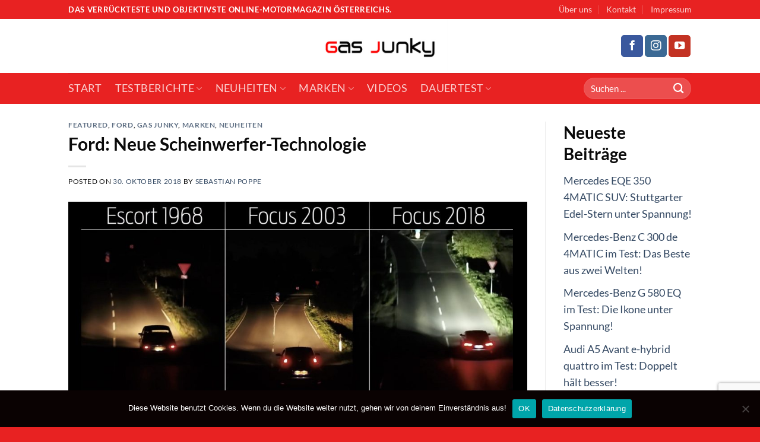

--- FILE ---
content_type: text/html; charset=UTF-8
request_url: https://www.gas-junky.at/2018/10/30/ford-neue-scheinwerfer-technologie/
body_size: 26046
content:
<!DOCTYPE html>
<html lang="de-AT" class="loading-site no-js">
<head>
	<meta charset="UTF-8" />
	<link rel="profile" href="http://gmpg.org/xfn/11" />
	<link rel="pingback" href="https://www.gas-junky.at/xmlrpc.php" />

	<script>(function(html){html.className = html.className.replace(/\bno-js\b/,'js')})(document.documentElement);</script>
<meta name='robots' content='index, follow, max-image-preview:large, max-snippet:-1, max-video-preview:-1' />
<meta name="viewport" content="width=device-width, initial-scale=1" />
	<!-- This site is optimized with the Yoast SEO plugin v26.7 - https://yoast.com/wordpress/plugins/seo/ -->
	<title>Ford: Neue Scheinwerfer-Technologie - Gas Junky</title>
	<meta name="description" content="Ford sorgt beim neuen Focus bereits für LED-Technik. Somit sorgt der Hersteller für noch mehr Sicherheit bei Dunkelheit. Mehr lest Ihr hier." />
	<link rel="canonical" href="https://www.gas-junky.at/2018/10/30/ford-neue-scheinwerfer-technologie/" />
	<meta property="og:locale" content="de_DE" />
	<meta property="og:type" content="article" />
	<meta property="og:title" content="Ford: Neue Scheinwerfer-Technologie - Gas Junky" />
	<meta property="og:description" content="Ford sorgt beim neuen Focus bereits für LED-Technik. Somit sorgt der Hersteller für noch mehr Sicherheit bei Dunkelheit. Mehr lest Ihr hier." />
	<meta property="og:url" content="https://www.gas-junky.at/2018/10/30/ford-neue-scheinwerfer-technologie/" />
	<meta property="og:site_name" content="Gas Junky" />
	<meta property="article:publisher" content="https://www.facebook.com/gasjunkymotor/" />
	<meta property="article:published_time" content="2018-10-30T10:05:07+00:00" />
	<meta property="og:image" content="https://www.gas-junky.at/wp-content/uploads/2018/10/2018_FORD_FOCUS_LIGHTING_05-scaled.jpg" />
	<meta property="og:image:width" content="2560" />
	<meta property="og:image:height" content="1204" />
	<meta property="og:image:type" content="image/jpeg" />
	<meta name="author" content="Sebastian Poppe" />
	<meta name="twitter:card" content="summary_large_image" />
	<meta name="twitter:label1" content="Verfasst von" />
	<meta name="twitter:data1" content="Sebastian Poppe" />
	<meta name="twitter:label2" content="Geschätzte Lesezeit" />
	<meta name="twitter:data2" content="1 Minute" />
	<script type="application/ld+json" class="yoast-schema-graph">{"@context":"https://schema.org","@graph":[{"@type":"Article","@id":"https://www.gas-junky.at/2018/10/30/ford-neue-scheinwerfer-technologie/#article","isPartOf":{"@id":"https://www.gas-junky.at/2018/10/30/ford-neue-scheinwerfer-technologie/"},"author":{"name":"Sebastian Poppe","@id":"https://www.gas-junky.at/#/schema/person/301dc25ed0b25ab026d7cad2156a1e79"},"headline":"Ford: Neue Scheinwerfer-Technologie","datePublished":"2018-10-30T10:05:07+00:00","mainEntityOfPage":{"@id":"https://www.gas-junky.at/2018/10/30/ford-neue-scheinwerfer-technologie/"},"wordCount":281,"commentCount":0,"publisher":{"@id":"https://www.gas-junky.at/#organization"},"image":{"@id":"https://www.gas-junky.at/2018/10/30/ford-neue-scheinwerfer-technologie/#primaryimage"},"thumbnailUrl":"https://www.gas-junky.at/wp-content/uploads/2018/10/2018_FORD_FOCUS_LIGHTING_05-scaled.jpg","keywords":["bessere Sicht","ford","LED","LED-Scheinwerfer","LED-Technik","Neuer Ford Focus"],"articleSection":["Featured","Ford","Gas Junky","Marken","Neuheiten"],"inLanguage":"de-AT","potentialAction":[{"@type":"CommentAction","name":"Comment","target":["https://www.gas-junky.at/2018/10/30/ford-neue-scheinwerfer-technologie/#respond"]}]},{"@type":"WebPage","@id":"https://www.gas-junky.at/2018/10/30/ford-neue-scheinwerfer-technologie/","url":"https://www.gas-junky.at/2018/10/30/ford-neue-scheinwerfer-technologie/","name":"Ford: Neue Scheinwerfer-Technologie - Gas Junky","isPartOf":{"@id":"https://www.gas-junky.at/#website"},"primaryImageOfPage":{"@id":"https://www.gas-junky.at/2018/10/30/ford-neue-scheinwerfer-technologie/#primaryimage"},"image":{"@id":"https://www.gas-junky.at/2018/10/30/ford-neue-scheinwerfer-technologie/#primaryimage"},"thumbnailUrl":"https://www.gas-junky.at/wp-content/uploads/2018/10/2018_FORD_FOCUS_LIGHTING_05-scaled.jpg","datePublished":"2018-10-30T10:05:07+00:00","description":"Ford sorgt beim neuen Focus bereits für LED-Technik. Somit sorgt der Hersteller für noch mehr Sicherheit bei Dunkelheit. Mehr lest Ihr hier.","breadcrumb":{"@id":"https://www.gas-junky.at/2018/10/30/ford-neue-scheinwerfer-technologie/#breadcrumb"},"inLanguage":"de-AT","potentialAction":[{"@type":"ReadAction","target":["https://www.gas-junky.at/2018/10/30/ford-neue-scheinwerfer-technologie/"]}]},{"@type":"ImageObject","inLanguage":"de-AT","@id":"https://www.gas-junky.at/2018/10/30/ford-neue-scheinwerfer-technologie/#primaryimage","url":"https://www.gas-junky.at/wp-content/uploads/2018/10/2018_FORD_FOCUS_LIGHTING_05-scaled.jpg","contentUrl":"https://www.gas-junky.at/wp-content/uploads/2018/10/2018_FORD_FOCUS_LIGHTING_05-scaled.jpg","width":2560,"height":1204,"caption":"(c) Ford"},{"@type":"BreadcrumbList","@id":"https://www.gas-junky.at/2018/10/30/ford-neue-scheinwerfer-technologie/#breadcrumb","itemListElement":[{"@type":"ListItem","position":1,"name":"Startseite","item":"https://www.gas-junky.at/"},{"@type":"ListItem","position":2,"name":"Ford: Neue Scheinwerfer-Technologie"}]},{"@type":"WebSite","@id":"https://www.gas-junky.at/#website","url":"https://www.gas-junky.at/","name":"Gas Junky","description":"","publisher":{"@id":"https://www.gas-junky.at/#organization"},"potentialAction":[{"@type":"SearchAction","target":{"@type":"EntryPoint","urlTemplate":"https://www.gas-junky.at/?s={search_term_string}"},"query-input":{"@type":"PropertyValueSpecification","valueRequired":true,"valueName":"search_term_string"}}],"inLanguage":"de-AT"},{"@type":"Organization","@id":"https://www.gas-junky.at/#organization","name":"Gas Junky","url":"https://www.gas-junky.at/","logo":{"@type":"ImageObject","inLanguage":"de-AT","@id":"https://www.gas-junky.at/#/schema/logo/image/","url":"https://www.gas-junky.at/wp-content/uploads/2024/01/gas-junky-logo.png","contentUrl":"https://www.gas-junky.at/wp-content/uploads/2024/01/gas-junky-logo.png","width":250,"height":100,"caption":"Gas Junky"},"image":{"@id":"https://www.gas-junky.at/#/schema/logo/image/"},"sameAs":["https://www.facebook.com/gasjunkymotor/"]},{"@type":"Person","@id":"https://www.gas-junky.at/#/schema/person/301dc25ed0b25ab026d7cad2156a1e79","name":"Sebastian Poppe","image":{"@type":"ImageObject","inLanguage":"de-AT","@id":"https://www.gas-junky.at/#/schema/person/image/","url":"https://secure.gravatar.com/avatar/74edb86824b0768508bdcc2fdad6a61b5f2fdbf06bc488df9859fffbbd0e767f?s=96&d=mm&r=g","contentUrl":"https://secure.gravatar.com/avatar/74edb86824b0768508bdcc2fdad6a61b5f2fdbf06bc488df9859fffbbd0e767f?s=96&d=mm&r=g","caption":"Sebastian Poppe"},"url":"https://www.gas-junky.at/author/s-poppe/"}]}</script>
	<!-- / Yoast SEO plugin. -->


<link rel='prefetch' href='https://www.gas-junky.at/wp-content/themes/flatsome/assets/js/flatsome.js?ver=a0a7aee297766598a20e' />
<link rel='prefetch' href='https://www.gas-junky.at/wp-content/themes/flatsome/assets/js/chunk.slider.js?ver=3.18.5' />
<link rel='prefetch' href='https://www.gas-junky.at/wp-content/themes/flatsome/assets/js/chunk.popups.js?ver=3.18.5' />
<link rel='prefetch' href='https://www.gas-junky.at/wp-content/themes/flatsome/assets/js/chunk.tooltips.js?ver=3.18.5' />
<link rel="alternate" type="application/rss+xml" title="Gas Junky &raquo; Feed" href="https://www.gas-junky.at/feed/" />
<link rel="alternate" type="application/rss+xml" title="Gas Junky &raquo; Kommentar-Feed" href="https://www.gas-junky.at/comments/feed/" />
<link rel="alternate" type="application/rss+xml" title="Gas Junky &raquo; Ford: Neue Scheinwerfer-Technologie Kommentar-Feed" href="https://www.gas-junky.at/2018/10/30/ford-neue-scheinwerfer-technologie/feed/" />
<link rel="alternate" title="oEmbed (JSON)" type="application/json+oembed" href="https://www.gas-junky.at/wp-json/oembed/1.0/embed?url=https%3A%2F%2Fwww.gas-junky.at%2F2018%2F10%2F30%2Fford-neue-scheinwerfer-technologie%2F" />
<link rel="alternate" title="oEmbed (XML)" type="text/xml+oembed" href="https://www.gas-junky.at/wp-json/oembed/1.0/embed?url=https%3A%2F%2Fwww.gas-junky.at%2F2018%2F10%2F30%2Fford-neue-scheinwerfer-technologie%2F&#038;format=xml" />
<style id='wp-img-auto-sizes-contain-inline-css' type='text/css'>
img:is([sizes=auto i],[sizes^="auto," i]){contain-intrinsic-size:3000px 1500px}
/*# sourceURL=wp-img-auto-sizes-contain-inline-css */
</style>
<style id='wp-emoji-styles-inline-css' type='text/css'>

	img.wp-smiley, img.emoji {
		display: inline !important;
		border: none !important;
		box-shadow: none !important;
		height: 1em !important;
		width: 1em !important;
		margin: 0 0.07em !important;
		vertical-align: -0.1em !important;
		background: none !important;
		padding: 0 !important;
	}
/*# sourceURL=wp-emoji-styles-inline-css */
</style>
<style id='wp-block-library-inline-css' type='text/css'>
:root{--wp-block-synced-color:#7a00df;--wp-block-synced-color--rgb:122,0,223;--wp-bound-block-color:var(--wp-block-synced-color);--wp-editor-canvas-background:#ddd;--wp-admin-theme-color:#007cba;--wp-admin-theme-color--rgb:0,124,186;--wp-admin-theme-color-darker-10:#006ba1;--wp-admin-theme-color-darker-10--rgb:0,107,160.5;--wp-admin-theme-color-darker-20:#005a87;--wp-admin-theme-color-darker-20--rgb:0,90,135;--wp-admin-border-width-focus:2px}@media (min-resolution:192dpi){:root{--wp-admin-border-width-focus:1.5px}}.wp-element-button{cursor:pointer}:root .has-very-light-gray-background-color{background-color:#eee}:root .has-very-dark-gray-background-color{background-color:#313131}:root .has-very-light-gray-color{color:#eee}:root .has-very-dark-gray-color{color:#313131}:root .has-vivid-green-cyan-to-vivid-cyan-blue-gradient-background{background:linear-gradient(135deg,#00d084,#0693e3)}:root .has-purple-crush-gradient-background{background:linear-gradient(135deg,#34e2e4,#4721fb 50%,#ab1dfe)}:root .has-hazy-dawn-gradient-background{background:linear-gradient(135deg,#faaca8,#dad0ec)}:root .has-subdued-olive-gradient-background{background:linear-gradient(135deg,#fafae1,#67a671)}:root .has-atomic-cream-gradient-background{background:linear-gradient(135deg,#fdd79a,#004a59)}:root .has-nightshade-gradient-background{background:linear-gradient(135deg,#330968,#31cdcf)}:root .has-midnight-gradient-background{background:linear-gradient(135deg,#020381,#2874fc)}:root{--wp--preset--font-size--normal:16px;--wp--preset--font-size--huge:42px}.has-regular-font-size{font-size:1em}.has-larger-font-size{font-size:2.625em}.has-normal-font-size{font-size:var(--wp--preset--font-size--normal)}.has-huge-font-size{font-size:var(--wp--preset--font-size--huge)}.has-text-align-center{text-align:center}.has-text-align-left{text-align:left}.has-text-align-right{text-align:right}.has-fit-text{white-space:nowrap!important}#end-resizable-editor-section{display:none}.aligncenter{clear:both}.items-justified-left{justify-content:flex-start}.items-justified-center{justify-content:center}.items-justified-right{justify-content:flex-end}.items-justified-space-between{justify-content:space-between}.screen-reader-text{border:0;clip-path:inset(50%);height:1px;margin:-1px;overflow:hidden;padding:0;position:absolute;width:1px;word-wrap:normal!important}.screen-reader-text:focus{background-color:#ddd;clip-path:none;color:#444;display:block;font-size:1em;height:auto;left:5px;line-height:normal;padding:15px 23px 14px;text-decoration:none;top:5px;width:auto;z-index:100000}html :where(.has-border-color){border-style:solid}html :where([style*=border-top-color]){border-top-style:solid}html :where([style*=border-right-color]){border-right-style:solid}html :where([style*=border-bottom-color]){border-bottom-style:solid}html :where([style*=border-left-color]){border-left-style:solid}html :where([style*=border-width]){border-style:solid}html :where([style*=border-top-width]){border-top-style:solid}html :where([style*=border-right-width]){border-right-style:solid}html :where([style*=border-bottom-width]){border-bottom-style:solid}html :where([style*=border-left-width]){border-left-style:solid}html :where(img[class*=wp-image-]){height:auto;max-width:100%}:where(figure){margin:0 0 1em}html :where(.is-position-sticky){--wp-admin--admin-bar--position-offset:var(--wp-admin--admin-bar--height,0px)}@media screen and (max-width:600px){html :where(.is-position-sticky){--wp-admin--admin-bar--position-offset:0px}}

/*# sourceURL=wp-block-library-inline-css */
</style><style id='wp-block-heading-inline-css' type='text/css'>
h1:where(.wp-block-heading).has-background,h2:where(.wp-block-heading).has-background,h3:where(.wp-block-heading).has-background,h4:where(.wp-block-heading).has-background,h5:where(.wp-block-heading).has-background,h6:where(.wp-block-heading).has-background{padding:1.25em 2.375em}h1.has-text-align-left[style*=writing-mode]:where([style*=vertical-lr]),h1.has-text-align-right[style*=writing-mode]:where([style*=vertical-rl]),h2.has-text-align-left[style*=writing-mode]:where([style*=vertical-lr]),h2.has-text-align-right[style*=writing-mode]:where([style*=vertical-rl]),h3.has-text-align-left[style*=writing-mode]:where([style*=vertical-lr]),h3.has-text-align-right[style*=writing-mode]:where([style*=vertical-rl]),h4.has-text-align-left[style*=writing-mode]:where([style*=vertical-lr]),h4.has-text-align-right[style*=writing-mode]:where([style*=vertical-rl]),h5.has-text-align-left[style*=writing-mode]:where([style*=vertical-lr]),h5.has-text-align-right[style*=writing-mode]:where([style*=vertical-rl]),h6.has-text-align-left[style*=writing-mode]:where([style*=vertical-lr]),h6.has-text-align-right[style*=writing-mode]:where([style*=vertical-rl]){rotate:180deg}
/*# sourceURL=https://www.gas-junky.at/wp-includes/blocks/heading/style.min.css */
</style>
<style id='wp-block-latest-posts-inline-css' type='text/css'>
.wp-block-latest-posts{box-sizing:border-box}.wp-block-latest-posts.alignleft{margin-right:2em}.wp-block-latest-posts.alignright{margin-left:2em}.wp-block-latest-posts.wp-block-latest-posts__list{list-style:none}.wp-block-latest-posts.wp-block-latest-posts__list li{clear:both;overflow-wrap:break-word}.wp-block-latest-posts.is-grid{display:flex;flex-wrap:wrap}.wp-block-latest-posts.is-grid li{margin:0 1.25em 1.25em 0;width:100%}@media (min-width:600px){.wp-block-latest-posts.columns-2 li{width:calc(50% - .625em)}.wp-block-latest-posts.columns-2 li:nth-child(2n){margin-right:0}.wp-block-latest-posts.columns-3 li{width:calc(33.33333% - .83333em)}.wp-block-latest-posts.columns-3 li:nth-child(3n){margin-right:0}.wp-block-latest-posts.columns-4 li{width:calc(25% - .9375em)}.wp-block-latest-posts.columns-4 li:nth-child(4n){margin-right:0}.wp-block-latest-posts.columns-5 li{width:calc(20% - 1em)}.wp-block-latest-posts.columns-5 li:nth-child(5n){margin-right:0}.wp-block-latest-posts.columns-6 li{width:calc(16.66667% - 1.04167em)}.wp-block-latest-posts.columns-6 li:nth-child(6n){margin-right:0}}:root :where(.wp-block-latest-posts.is-grid){padding:0}:root :where(.wp-block-latest-posts.wp-block-latest-posts__list){padding-left:0}.wp-block-latest-posts__post-author,.wp-block-latest-posts__post-date{display:block;font-size:.8125em}.wp-block-latest-posts__post-excerpt,.wp-block-latest-posts__post-full-content{margin-bottom:1em;margin-top:.5em}.wp-block-latest-posts__featured-image a{display:inline-block}.wp-block-latest-posts__featured-image img{height:auto;max-width:100%;width:auto}.wp-block-latest-posts__featured-image.alignleft{float:left;margin-right:1em}.wp-block-latest-posts__featured-image.alignright{float:right;margin-left:1em}.wp-block-latest-posts__featured-image.aligncenter{margin-bottom:1em;text-align:center}
/*# sourceURL=https://www.gas-junky.at/wp-includes/blocks/latest-posts/style.min.css */
</style>
<style id='wp-block-group-inline-css' type='text/css'>
.wp-block-group{box-sizing:border-box}:where(.wp-block-group.wp-block-group-is-layout-constrained){position:relative}
/*# sourceURL=https://www.gas-junky.at/wp-includes/blocks/group/style.min.css */
</style>
<style id='global-styles-inline-css' type='text/css'>
:root{--wp--preset--aspect-ratio--square: 1;--wp--preset--aspect-ratio--4-3: 4/3;--wp--preset--aspect-ratio--3-4: 3/4;--wp--preset--aspect-ratio--3-2: 3/2;--wp--preset--aspect-ratio--2-3: 2/3;--wp--preset--aspect-ratio--16-9: 16/9;--wp--preset--aspect-ratio--9-16: 9/16;--wp--preset--color--black: #000000;--wp--preset--color--cyan-bluish-gray: #abb8c3;--wp--preset--color--white: #ffffff;--wp--preset--color--pale-pink: #f78da7;--wp--preset--color--vivid-red: #cf2e2e;--wp--preset--color--luminous-vivid-orange: #ff6900;--wp--preset--color--luminous-vivid-amber: #fcb900;--wp--preset--color--light-green-cyan: #7bdcb5;--wp--preset--color--vivid-green-cyan: #00d084;--wp--preset--color--pale-cyan-blue: #8ed1fc;--wp--preset--color--vivid-cyan-blue: #0693e3;--wp--preset--color--vivid-purple: #9b51e0;--wp--preset--color--primary: #e82222;--wp--preset--color--secondary: #d26e4b;--wp--preset--color--success: #1E73BE;--wp--preset--color--alert: #b20000;--wp--preset--gradient--vivid-cyan-blue-to-vivid-purple: linear-gradient(135deg,rgb(6,147,227) 0%,rgb(155,81,224) 100%);--wp--preset--gradient--light-green-cyan-to-vivid-green-cyan: linear-gradient(135deg,rgb(122,220,180) 0%,rgb(0,208,130) 100%);--wp--preset--gradient--luminous-vivid-amber-to-luminous-vivid-orange: linear-gradient(135deg,rgb(252,185,0) 0%,rgb(255,105,0) 100%);--wp--preset--gradient--luminous-vivid-orange-to-vivid-red: linear-gradient(135deg,rgb(255,105,0) 0%,rgb(207,46,46) 100%);--wp--preset--gradient--very-light-gray-to-cyan-bluish-gray: linear-gradient(135deg,rgb(238,238,238) 0%,rgb(169,184,195) 100%);--wp--preset--gradient--cool-to-warm-spectrum: linear-gradient(135deg,rgb(74,234,220) 0%,rgb(151,120,209) 20%,rgb(207,42,186) 40%,rgb(238,44,130) 60%,rgb(251,105,98) 80%,rgb(254,248,76) 100%);--wp--preset--gradient--blush-light-purple: linear-gradient(135deg,rgb(255,206,236) 0%,rgb(152,150,240) 100%);--wp--preset--gradient--blush-bordeaux: linear-gradient(135deg,rgb(254,205,165) 0%,rgb(254,45,45) 50%,rgb(107,0,62) 100%);--wp--preset--gradient--luminous-dusk: linear-gradient(135deg,rgb(255,203,112) 0%,rgb(199,81,192) 50%,rgb(65,88,208) 100%);--wp--preset--gradient--pale-ocean: linear-gradient(135deg,rgb(255,245,203) 0%,rgb(182,227,212) 50%,rgb(51,167,181) 100%);--wp--preset--gradient--electric-grass: linear-gradient(135deg,rgb(202,248,128) 0%,rgb(113,206,126) 100%);--wp--preset--gradient--midnight: linear-gradient(135deg,rgb(2,3,129) 0%,rgb(40,116,252) 100%);--wp--preset--font-size--small: 13px;--wp--preset--font-size--medium: 20px;--wp--preset--font-size--large: 36px;--wp--preset--font-size--x-large: 42px;--wp--preset--spacing--20: 0.44rem;--wp--preset--spacing--30: 0.67rem;--wp--preset--spacing--40: 1rem;--wp--preset--spacing--50: 1.5rem;--wp--preset--spacing--60: 2.25rem;--wp--preset--spacing--70: 3.38rem;--wp--preset--spacing--80: 5.06rem;--wp--preset--shadow--natural: 6px 6px 9px rgba(0, 0, 0, 0.2);--wp--preset--shadow--deep: 12px 12px 50px rgba(0, 0, 0, 0.4);--wp--preset--shadow--sharp: 6px 6px 0px rgba(0, 0, 0, 0.2);--wp--preset--shadow--outlined: 6px 6px 0px -3px rgb(255, 255, 255), 6px 6px rgb(0, 0, 0);--wp--preset--shadow--crisp: 6px 6px 0px rgb(0, 0, 0);}:where(body) { margin: 0; }.wp-site-blocks > .alignleft { float: left; margin-right: 2em; }.wp-site-blocks > .alignright { float: right; margin-left: 2em; }.wp-site-blocks > .aligncenter { justify-content: center; margin-left: auto; margin-right: auto; }:where(.is-layout-flex){gap: 0.5em;}:where(.is-layout-grid){gap: 0.5em;}.is-layout-flow > .alignleft{float: left;margin-inline-start: 0;margin-inline-end: 2em;}.is-layout-flow > .alignright{float: right;margin-inline-start: 2em;margin-inline-end: 0;}.is-layout-flow > .aligncenter{margin-left: auto !important;margin-right: auto !important;}.is-layout-constrained > .alignleft{float: left;margin-inline-start: 0;margin-inline-end: 2em;}.is-layout-constrained > .alignright{float: right;margin-inline-start: 2em;margin-inline-end: 0;}.is-layout-constrained > .aligncenter{margin-left: auto !important;margin-right: auto !important;}.is-layout-constrained > :where(:not(.alignleft):not(.alignright):not(.alignfull)){margin-left: auto !important;margin-right: auto !important;}body .is-layout-flex{display: flex;}.is-layout-flex{flex-wrap: wrap;align-items: center;}.is-layout-flex > :is(*, div){margin: 0;}body .is-layout-grid{display: grid;}.is-layout-grid > :is(*, div){margin: 0;}body{padding-top: 0px;padding-right: 0px;padding-bottom: 0px;padding-left: 0px;}a:where(:not(.wp-element-button)){text-decoration: none;}:root :where(.wp-element-button, .wp-block-button__link){background-color: #32373c;border-width: 0;color: #fff;font-family: inherit;font-size: inherit;font-style: inherit;font-weight: inherit;letter-spacing: inherit;line-height: inherit;padding-top: calc(0.667em + 2px);padding-right: calc(1.333em + 2px);padding-bottom: calc(0.667em + 2px);padding-left: calc(1.333em + 2px);text-decoration: none;text-transform: inherit;}.has-black-color{color: var(--wp--preset--color--black) !important;}.has-cyan-bluish-gray-color{color: var(--wp--preset--color--cyan-bluish-gray) !important;}.has-white-color{color: var(--wp--preset--color--white) !important;}.has-pale-pink-color{color: var(--wp--preset--color--pale-pink) !important;}.has-vivid-red-color{color: var(--wp--preset--color--vivid-red) !important;}.has-luminous-vivid-orange-color{color: var(--wp--preset--color--luminous-vivid-orange) !important;}.has-luminous-vivid-amber-color{color: var(--wp--preset--color--luminous-vivid-amber) !important;}.has-light-green-cyan-color{color: var(--wp--preset--color--light-green-cyan) !important;}.has-vivid-green-cyan-color{color: var(--wp--preset--color--vivid-green-cyan) !important;}.has-pale-cyan-blue-color{color: var(--wp--preset--color--pale-cyan-blue) !important;}.has-vivid-cyan-blue-color{color: var(--wp--preset--color--vivid-cyan-blue) !important;}.has-vivid-purple-color{color: var(--wp--preset--color--vivid-purple) !important;}.has-primary-color{color: var(--wp--preset--color--primary) !important;}.has-secondary-color{color: var(--wp--preset--color--secondary) !important;}.has-success-color{color: var(--wp--preset--color--success) !important;}.has-alert-color{color: var(--wp--preset--color--alert) !important;}.has-black-background-color{background-color: var(--wp--preset--color--black) !important;}.has-cyan-bluish-gray-background-color{background-color: var(--wp--preset--color--cyan-bluish-gray) !important;}.has-white-background-color{background-color: var(--wp--preset--color--white) !important;}.has-pale-pink-background-color{background-color: var(--wp--preset--color--pale-pink) !important;}.has-vivid-red-background-color{background-color: var(--wp--preset--color--vivid-red) !important;}.has-luminous-vivid-orange-background-color{background-color: var(--wp--preset--color--luminous-vivid-orange) !important;}.has-luminous-vivid-amber-background-color{background-color: var(--wp--preset--color--luminous-vivid-amber) !important;}.has-light-green-cyan-background-color{background-color: var(--wp--preset--color--light-green-cyan) !important;}.has-vivid-green-cyan-background-color{background-color: var(--wp--preset--color--vivid-green-cyan) !important;}.has-pale-cyan-blue-background-color{background-color: var(--wp--preset--color--pale-cyan-blue) !important;}.has-vivid-cyan-blue-background-color{background-color: var(--wp--preset--color--vivid-cyan-blue) !important;}.has-vivid-purple-background-color{background-color: var(--wp--preset--color--vivid-purple) !important;}.has-primary-background-color{background-color: var(--wp--preset--color--primary) !important;}.has-secondary-background-color{background-color: var(--wp--preset--color--secondary) !important;}.has-success-background-color{background-color: var(--wp--preset--color--success) !important;}.has-alert-background-color{background-color: var(--wp--preset--color--alert) !important;}.has-black-border-color{border-color: var(--wp--preset--color--black) !important;}.has-cyan-bluish-gray-border-color{border-color: var(--wp--preset--color--cyan-bluish-gray) !important;}.has-white-border-color{border-color: var(--wp--preset--color--white) !important;}.has-pale-pink-border-color{border-color: var(--wp--preset--color--pale-pink) !important;}.has-vivid-red-border-color{border-color: var(--wp--preset--color--vivid-red) !important;}.has-luminous-vivid-orange-border-color{border-color: var(--wp--preset--color--luminous-vivid-orange) !important;}.has-luminous-vivid-amber-border-color{border-color: var(--wp--preset--color--luminous-vivid-amber) !important;}.has-light-green-cyan-border-color{border-color: var(--wp--preset--color--light-green-cyan) !important;}.has-vivid-green-cyan-border-color{border-color: var(--wp--preset--color--vivid-green-cyan) !important;}.has-pale-cyan-blue-border-color{border-color: var(--wp--preset--color--pale-cyan-blue) !important;}.has-vivid-cyan-blue-border-color{border-color: var(--wp--preset--color--vivid-cyan-blue) !important;}.has-vivid-purple-border-color{border-color: var(--wp--preset--color--vivid-purple) !important;}.has-primary-border-color{border-color: var(--wp--preset--color--primary) !important;}.has-secondary-border-color{border-color: var(--wp--preset--color--secondary) !important;}.has-success-border-color{border-color: var(--wp--preset--color--success) !important;}.has-alert-border-color{border-color: var(--wp--preset--color--alert) !important;}.has-vivid-cyan-blue-to-vivid-purple-gradient-background{background: var(--wp--preset--gradient--vivid-cyan-blue-to-vivid-purple) !important;}.has-light-green-cyan-to-vivid-green-cyan-gradient-background{background: var(--wp--preset--gradient--light-green-cyan-to-vivid-green-cyan) !important;}.has-luminous-vivid-amber-to-luminous-vivid-orange-gradient-background{background: var(--wp--preset--gradient--luminous-vivid-amber-to-luminous-vivid-orange) !important;}.has-luminous-vivid-orange-to-vivid-red-gradient-background{background: var(--wp--preset--gradient--luminous-vivid-orange-to-vivid-red) !important;}.has-very-light-gray-to-cyan-bluish-gray-gradient-background{background: var(--wp--preset--gradient--very-light-gray-to-cyan-bluish-gray) !important;}.has-cool-to-warm-spectrum-gradient-background{background: var(--wp--preset--gradient--cool-to-warm-spectrum) !important;}.has-blush-light-purple-gradient-background{background: var(--wp--preset--gradient--blush-light-purple) !important;}.has-blush-bordeaux-gradient-background{background: var(--wp--preset--gradient--blush-bordeaux) !important;}.has-luminous-dusk-gradient-background{background: var(--wp--preset--gradient--luminous-dusk) !important;}.has-pale-ocean-gradient-background{background: var(--wp--preset--gradient--pale-ocean) !important;}.has-electric-grass-gradient-background{background: var(--wp--preset--gradient--electric-grass) !important;}.has-midnight-gradient-background{background: var(--wp--preset--gradient--midnight) !important;}.has-small-font-size{font-size: var(--wp--preset--font-size--small) !important;}.has-medium-font-size{font-size: var(--wp--preset--font-size--medium) !important;}.has-large-font-size{font-size: var(--wp--preset--font-size--large) !important;}.has-x-large-font-size{font-size: var(--wp--preset--font-size--x-large) !important;}
/*# sourceURL=global-styles-inline-css */
</style>

<link rel='stylesheet' id='contact-form-7-css' href='https://www.gas-junky.at/wp-content/plugins/contact-form-7/includes/css/styles.css?ver=6.1.4' type='text/css' media='all' />
<link rel='stylesheet' id='cookie-notice-front-css' href='https://www.gas-junky.at/wp-content/plugins/cookie-notice/css/front.min.css?ver=2.5.11' type='text/css' media='all' />
<link rel='stylesheet' id='flatsome-main-css' href='https://www.gas-junky.at/wp-content/themes/flatsome/assets/css/flatsome.css?ver=3.18.5' type='text/css' media='all' />
<style id='flatsome-main-inline-css' type='text/css'>
@font-face {
				font-family: "fl-icons";
				font-display: block;
				src: url(https://www.gas-junky.at/wp-content/themes/flatsome/assets/css/icons/fl-icons.eot?v=3.18.5);
				src:
					url(https://www.gas-junky.at/wp-content/themes/flatsome/assets/css/icons/fl-icons.eot#iefix?v=3.18.5) format("embedded-opentype"),
					url(https://www.gas-junky.at/wp-content/themes/flatsome/assets/css/icons/fl-icons.woff2?v=3.18.5) format("woff2"),
					url(https://www.gas-junky.at/wp-content/themes/flatsome/assets/css/icons/fl-icons.ttf?v=3.18.5) format("truetype"),
					url(https://www.gas-junky.at/wp-content/themes/flatsome/assets/css/icons/fl-icons.woff?v=3.18.5) format("woff"),
					url(https://www.gas-junky.at/wp-content/themes/flatsome/assets/css/icons/fl-icons.svg?v=3.18.5#fl-icons) format("svg");
			}
/*# sourceURL=flatsome-main-inline-css */
</style>
<link rel='stylesheet' id='flatsome-style-css' href='https://www.gas-junky.at/wp-content/themes/flatsome-child/style.css?ver=3.0' type='text/css' media='all' />
<script type="text/javascript">
            window._nslDOMReady = (function () {
                const executedCallbacks = new Set();
            
                return function (callback) {
                    /**
                    * Third parties might dispatch DOMContentLoaded events, so we need to ensure that we only run our callback once!
                    */
                    if (executedCallbacks.has(callback)) return;
            
                    const wrappedCallback = function () {
                        if (executedCallbacks.has(callback)) return;
                        executedCallbacks.add(callback);
                        callback();
                    };
            
                    if (document.readyState === "complete" || document.readyState === "interactive") {
                        wrappedCallback();
                    } else {
                        document.addEventListener("DOMContentLoaded", wrappedCallback);
                    }
                };
            })();
        </script><script type="text/javascript" id="cookie-notice-front-js-before">
/* <![CDATA[ */
var cnArgs = {"ajaxUrl":"https:\/\/www.gas-junky.at\/wp-admin\/admin-ajax.php","nonce":"abceebbc6c","hideEffect":"fade","position":"bottom","onScroll":false,"onScrollOffset":100,"onClick":false,"cookieName":"cookie_notice_accepted","cookieTime":2592000,"cookieTimeRejected":2592000,"globalCookie":false,"redirection":true,"cache":false,"revokeCookies":false,"revokeCookiesOpt":"automatic"};

//# sourceURL=cookie-notice-front-js-before
/* ]]> */
</script>
<script type="text/javascript" src="https://www.gas-junky.at/wp-content/plugins/cookie-notice/js/front.min.js?ver=2.5.11" id="cookie-notice-front-js"></script>
<script type="text/javascript" src="https://www.gas-junky.at/wp-includes/js/jquery/jquery.min.js?ver=3.7.1" id="jquery-core-js"></script>
<script type="text/javascript" src="https://www.gas-junky.at/wp-includes/js/jquery/jquery-migrate.min.js?ver=3.4.1" id="jquery-migrate-js"></script>
<link rel="https://api.w.org/" href="https://www.gas-junky.at/wp-json/" /><link rel="alternate" title="JSON" type="application/json" href="https://www.gas-junky.at/wp-json/wp/v2/posts/8523" /><link rel="EditURI" type="application/rsd+xml" title="RSD" href="https://www.gas-junky.at/xmlrpc.php?rsd" />
<meta name="generator" content="WordPress 6.9" />
<link rel='shortlink' href='https://www.gas-junky.at/?p=8523' />
<style>.bg{opacity: 0; transition: opacity 1s; -webkit-transition: opacity 1s;} .bg-loaded{opacity: 1;}</style><link rel="icon" href="https://www.gas-junky.at/wp-content/uploads/2024/01/cropped-favicon-32x32.png" sizes="32x32" />
<link rel="icon" href="https://www.gas-junky.at/wp-content/uploads/2024/01/cropped-favicon-192x192.png" sizes="192x192" />
<link rel="apple-touch-icon" href="https://www.gas-junky.at/wp-content/uploads/2024/01/cropped-favicon-180x180.png" />
<meta name="msapplication-TileImage" content="https://www.gas-junky.at/wp-content/uploads/2024/01/cropped-favicon-270x270.png" />
<style id="custom-css" type="text/css">:root {--primary-color: #e82222;--fs-color-primary: #e82222;--fs-color-secondary: #d26e4b;--fs-color-success: #1E73BE;--fs-color-alert: #b20000;--fs-experimental-link-color: #334862;--fs-experimental-link-color-hover: #111;}.tooltipster-base {--tooltip-color: #fff;--tooltip-bg-color: #000;}.off-canvas-right .mfp-content, .off-canvas-left .mfp-content {--drawer-width: 300px;}.header-main{height: 91px}#logo img{max-height: 91px}#logo{width:300px;}.header-bottom{min-height: 52px}.header-top{min-height: 30px}.transparent .header-main{height: 265px}.transparent #logo img{max-height: 265px}.has-transparent + .page-title:first-of-type,.has-transparent + #main > .page-title,.has-transparent + #main > div > .page-title,.has-transparent + #main .page-header-wrapper:first-of-type .page-title{padding-top: 345px;}.header.show-on-scroll,.stuck .header-main{height:70px!important}.stuck #logo img{max-height: 70px!important}.search-form{ width: 54%;}.header-bg-color {background-color: rgba(255,255,255,0.9)}.header-bottom {background-color: #e82222}.header-main .nav > li > a{line-height: 16px }.stuck .header-main .nav > li > a{line-height: 50px }.header-bottom-nav > li > a{line-height: 16px }@media (max-width: 549px) {.header-main{height: 70px}#logo img{max-height: 70px}}.header-top{background-color:#e82222!important;}body{color: #0a0a0a}h1,h2,h3,h4,h5,h6,.heading-font{color: #0a0a0a;}body{font-size: 110%;}@media screen and (max-width: 549px){body{font-size: 100%;}}body{font-family: Lato, sans-serif;}body {font-weight: 400;font-style: normal;}.nav > li > a {font-family: Lato, sans-serif;}.mobile-sidebar-levels-2 .nav > li > ul > li > a {font-family: Lato, sans-serif;}.nav > li > a,.mobile-sidebar-levels-2 .nav > li > ul > li > a {font-weight: 400;font-style: normal;}h1,h2,h3,h4,h5,h6,.heading-font, .off-canvas-center .nav-sidebar.nav-vertical > li > a{font-family: Lato, sans-serif;}h1,h2,h3,h4,h5,h6,.heading-font,.banner h1,.banner h2 {font-weight: 700;font-style: normal;}.alt-font{font-family: "Dancing Script", sans-serif;}.alt-font {font-weight: 400!important;font-style: normal!important;}.footer-1{background-color: #f7f7f7}.absolute-footer, html{background-color: #e82222}.nav-vertical-fly-out > li + li {border-top-width: 1px; border-top-style: solid;}.label-new.menu-item > a:after{content:"New";}.label-hot.menu-item > a:after{content:"Hot";}.label-sale.menu-item > a:after{content:"Sale";}.label-popular.menu-item > a:after{content:"Popular";}</style><style id="kirki-inline-styles">/* latin-ext */
@font-face {
  font-family: 'Lato';
  font-style: normal;
  font-weight: 400;
  font-display: swap;
  src: url(https://www.gas-junky.at/wp-content/fonts/lato/S6uyw4BMUTPHjxAwXjeu.woff2) format('woff2');
  unicode-range: U+0100-02BA, U+02BD-02C5, U+02C7-02CC, U+02CE-02D7, U+02DD-02FF, U+0304, U+0308, U+0329, U+1D00-1DBF, U+1E00-1E9F, U+1EF2-1EFF, U+2020, U+20A0-20AB, U+20AD-20C0, U+2113, U+2C60-2C7F, U+A720-A7FF;
}
/* latin */
@font-face {
  font-family: 'Lato';
  font-style: normal;
  font-weight: 400;
  font-display: swap;
  src: url(https://www.gas-junky.at/wp-content/fonts/lato/S6uyw4BMUTPHjx4wXg.woff2) format('woff2');
  unicode-range: U+0000-00FF, U+0131, U+0152-0153, U+02BB-02BC, U+02C6, U+02DA, U+02DC, U+0304, U+0308, U+0329, U+2000-206F, U+20AC, U+2122, U+2191, U+2193, U+2212, U+2215, U+FEFF, U+FFFD;
}
/* latin-ext */
@font-face {
  font-family: 'Lato';
  font-style: normal;
  font-weight: 700;
  font-display: swap;
  src: url(https://www.gas-junky.at/wp-content/fonts/lato/S6u9w4BMUTPHh6UVSwaPGR_p.woff2) format('woff2');
  unicode-range: U+0100-02BA, U+02BD-02C5, U+02C7-02CC, U+02CE-02D7, U+02DD-02FF, U+0304, U+0308, U+0329, U+1D00-1DBF, U+1E00-1E9F, U+1EF2-1EFF, U+2020, U+20A0-20AB, U+20AD-20C0, U+2113, U+2C60-2C7F, U+A720-A7FF;
}
/* latin */
@font-face {
  font-family: 'Lato';
  font-style: normal;
  font-weight: 700;
  font-display: swap;
  src: url(https://www.gas-junky.at/wp-content/fonts/lato/S6u9w4BMUTPHh6UVSwiPGQ.woff2) format('woff2');
  unicode-range: U+0000-00FF, U+0131, U+0152-0153, U+02BB-02BC, U+02C6, U+02DA, U+02DC, U+0304, U+0308, U+0329, U+2000-206F, U+20AC, U+2122, U+2191, U+2193, U+2212, U+2215, U+FEFF, U+FFFD;
}/* vietnamese */
@font-face {
  font-family: 'Dancing Script';
  font-style: normal;
  font-weight: 400;
  font-display: swap;
  src: url(https://www.gas-junky.at/wp-content/fonts/dancing-script/If2cXTr6YS-zF4S-kcSWSVi_sxjsohD9F50Ruu7BMSo3Rep8ltA.woff2) format('woff2');
  unicode-range: U+0102-0103, U+0110-0111, U+0128-0129, U+0168-0169, U+01A0-01A1, U+01AF-01B0, U+0300-0301, U+0303-0304, U+0308-0309, U+0323, U+0329, U+1EA0-1EF9, U+20AB;
}
/* latin-ext */
@font-face {
  font-family: 'Dancing Script';
  font-style: normal;
  font-weight: 400;
  font-display: swap;
  src: url(https://www.gas-junky.at/wp-content/fonts/dancing-script/If2cXTr6YS-zF4S-kcSWSVi_sxjsohD9F50Ruu7BMSo3ROp8ltA.woff2) format('woff2');
  unicode-range: U+0100-02BA, U+02BD-02C5, U+02C7-02CC, U+02CE-02D7, U+02DD-02FF, U+0304, U+0308, U+0329, U+1D00-1DBF, U+1E00-1E9F, U+1EF2-1EFF, U+2020, U+20A0-20AB, U+20AD-20C0, U+2113, U+2C60-2C7F, U+A720-A7FF;
}
/* latin */
@font-face {
  font-family: 'Dancing Script';
  font-style: normal;
  font-weight: 400;
  font-display: swap;
  src: url(https://www.gas-junky.at/wp-content/fonts/dancing-script/If2cXTr6YS-zF4S-kcSWSVi_sxjsohD9F50Ruu7BMSo3Sup8.woff2) format('woff2');
  unicode-range: U+0000-00FF, U+0131, U+0152-0153, U+02BB-02BC, U+02C6, U+02DA, U+02DC, U+0304, U+0308, U+0329, U+2000-206F, U+20AC, U+2122, U+2191, U+2193, U+2212, U+2215, U+FEFF, U+FFFD;
}</style></head>

<body class="wp-singular post-template-default single single-post postid-8523 single-format-standard wp-theme-flatsome wp-child-theme-flatsome-child cookies-not-set lightbox nav-dropdown-has-arrow nav-dropdown-has-shadow nav-dropdown-has-border">


<a class="skip-link screen-reader-text" href="#main">Skip to content</a>

<div id="wrapper">

	
	<header id="header" class="header ">
		<div class="header-wrapper">
			<div id="top-bar" class="header-top hide-for-sticky nav-dark">
    <div class="flex-row container">
      <div class="flex-col hide-for-medium flex-left">
          <ul class="nav nav-left medium-nav-center nav-small  nav-divided">
              <li class="html custom html_topbar_left"><strong class="uppercase">Das verrückteste und objektivste Online-Motormagazin Österreichs.</strong></li>          </ul>
      </div>

      <div class="flex-col hide-for-medium flex-center">
          <ul class="nav nav-center nav-small  nav-divided">
                        </ul>
      </div>

      <div class="flex-col hide-for-medium flex-right">
         <ul class="nav top-bar-nav nav-right nav-small  nav-divided">
              <li id="menu-item-30658" class="menu-item menu-item-type-post_type menu-item-object-page menu-item-30658 menu-item-design-default"><a href="https://www.gas-junky.at/ueber-uns/" class="nav-top-link">Über uns</a></li>
<li id="menu-item-30659" class="menu-item menu-item-type-post_type menu-item-object-page menu-item-30659 menu-item-design-default"><a href="https://www.gas-junky.at/kontakt/" class="nav-top-link">Kontakt</a></li>
<li id="menu-item-30657" class="menu-item menu-item-type-post_type menu-item-object-page menu-item-30657 menu-item-design-default"><a href="https://www.gas-junky.at/impressum/" class="nav-top-link">Impressum</a></li>
          </ul>
      </div>

            <div class="flex-col show-for-medium flex-grow">
          <ul class="nav nav-center nav-small mobile-nav  nav-divided">
              <li class="html custom html_topbar_left"><strong class="uppercase">Das verrückteste und objektivste Online-Motormagazin Österreichs.</strong></li>          </ul>
      </div>
      
    </div>
</div>
<div id="masthead" class="header-main show-logo-center hide-for-sticky">
      <div class="header-inner flex-row container logo-center medium-logo-center" role="navigation">

          <!-- Logo -->
          <div id="logo" class="flex-col logo">
            
<!-- Header logo -->
<a href="https://www.gas-junky.at/" title="Gas Junky" rel="home">
		<img width="250" height="100" src="https://www.gas-junky.at/wp-content/uploads/2024/01/gas-junky-logo.png" class="header_logo header-logo" alt="Gas Junky"/><img  width="250" height="100" src="https://www.gas-junky.at/wp-content/uploads/2024/01/gas-junky-logo.png" class="header-logo-dark" alt="Gas Junky"/></a>
          </div>

          <!-- Mobile Left Elements -->
          <div class="flex-col show-for-medium flex-left">
            <ul class="mobile-nav nav nav-left ">
              <li class="nav-icon has-icon">
  		<a href="#" data-open="#main-menu" data-pos="left" data-bg="main-menu-overlay" data-color="" class="is-small" aria-label="Menu" aria-controls="main-menu" aria-expanded="false">

		  <i class="icon-menu" ></i>
		  		</a>
	</li>
            </ul>
          </div>

          <!-- Left Elements -->
          <div class="flex-col hide-for-medium flex-left
            ">
            <ul class="header-nav header-nav-main nav nav-left  nav-uppercase" >
                          </ul>
          </div>

          <!-- Right Elements -->
          <div class="flex-col hide-for-medium flex-right">
            <ul class="header-nav header-nav-main nav nav-right  nav-uppercase">
              <li class="html header-social-icons ml-0">
	<div class="social-icons follow-icons" ><a href="https://www.facebook.com/gasjunkymotor/" target="_blank" data-label="Facebook" class="icon primary button round facebook tooltip" title="Follow on Facebook" aria-label="Follow on Facebook" rel="noopener nofollow" ><i class="icon-facebook" ></i></a><a href="https://www.instagram.com/gasjunky/" target="_blank" data-label="Instagram" class="icon primary button round instagram tooltip" title="Follow on Instagram" aria-label="Follow on Instagram" rel="noopener nofollow" ><i class="icon-instagram" ></i></a><a href="https://www.youtube.com/channel/UCdGtRkaP2nAU7LN_CieGKYg" data-label="YouTube" target="_blank" class="icon primary button round youtube tooltip" title="Follow on YouTube" aria-label="Follow on YouTube" rel="noopener nofollow" ><i class="icon-youtube" ></i></a></div></li>
            </ul>
          </div>

          <!-- Mobile Right Elements -->
          <div class="flex-col show-for-medium flex-right">
            <ul class="mobile-nav nav nav-right ">
                          </ul>
          </div>

      </div>

            <div class="container"><div class="top-divider full-width"></div></div>
      </div>
<div id="wide-nav" class="header-bottom wide-nav hide-for-sticky nav-dark hide-for-medium">
    <div class="flex-row container">

                        <div class="flex-col hide-for-medium flex-left">
                <ul class="nav header-nav header-bottom-nav nav-left  nav-size-large nav-spacing-large nav-uppercase">
                    <li id="menu-item-31276" class="menu-item menu-item-type-post_type menu-item-object-page menu-item-home menu-item-31276 menu-item-design-default"><a href="https://www.gas-junky.at/" class="nav-top-link">Start</a></li>
<li id="menu-item-31277" class="menu-item menu-item-type-custom menu-item-object-custom menu-item-31277 menu-item-design-full-width menu-item-has-block has-dropdown"><a href="/category/test" class="nav-top-link" aria-expanded="false" aria-haspopup="menu">Testberichte<i class="icon-angle-down" ></i></a><div class="sub-menu nav-dropdown">
  
    <div class="row large-columns-5 medium-columns-3 small-columns-1 row-full-width slider row-slider slider-nav-reveal slider-nav-push"  data-flickity-options='{"imagesLoaded": true, "groupCells": "100%", "dragThreshold" : 5, "cellAlign": "left","wrapAround": true,"prevNextButtons": true,"percentPosition": true,"pageDots": false, "rightToLeft": false, "autoPlay" : false}' >

  <div class="col post-item" >
			<div class="col-inner">
				<div class="box box-default box-text-bottom box-blog-post has-hover">
            					<div class="box-image" >
  						<div class="image-cover" style="padding-top:200px;">
							<a href="https://www.gas-junky.at/2026/01/17/mercedes-eqe-350-4matic-suv-stuttgarter-edel-stern-unter-spannung/" class="plain" aria-label="Mercedes EQE 350 4MATIC SUV: Stuttgarter Edel-Stern unter Spannung!">
								<img width="300" height="163" src="https://www.gas-junky.at/wp-content/uploads/2026/01/Mercedes-Benz-EQE-350-4MATIC-SUV_04-300x163.jpg" class="attachment-medium size-medium wp-post-image" alt="" decoding="async" srcset="https://www.gas-junky.at/wp-content/uploads/2026/01/Mercedes-Benz-EQE-350-4MATIC-SUV_04-300x163.jpg 300w, https://www.gas-junky.at/wp-content/uploads/2026/01/Mercedes-Benz-EQE-350-4MATIC-SUV_04-1024x558.jpg 1024w, https://www.gas-junky.at/wp-content/uploads/2026/01/Mercedes-Benz-EQE-350-4MATIC-SUV_04-768x418.jpg 768w, https://www.gas-junky.at/wp-content/uploads/2026/01/Mercedes-Benz-EQE-350-4MATIC-SUV_04-1536x836.jpg 1536w, https://www.gas-junky.at/wp-content/uploads/2026/01/Mercedes-Benz-EQE-350-4MATIC-SUV_04-2048x1115.jpg 2048w" sizes="(max-width: 300px) 100vw, 300px" />							</a>
  							  							  						</div>
  						  					</div>
          					<div class="box-text text-left is-small" >
					<div class="box-text-inner blog-post-inner">

					
										<h5 class="post-title is-large ">
						<a href="https://www.gas-junky.at/2026/01/17/mercedes-eqe-350-4matic-suv-stuttgarter-edel-stern-unter-spannung/" class="plain">Mercedes EQE 350 4MATIC SUV: Stuttgarter Edel-Stern unter Spannung!</a>
					</h5>
										<div class="is-divider"></div>
					                    
					
					
					</div>
					</div>
									</div>
			</div>
		</div><div class="col post-item" >
			<div class="col-inner">
				<div class="box box-default box-text-bottom box-blog-post has-hover">
            					<div class="box-image" >
  						<div class="image-cover" style="padding-top:200px;">
							<a href="https://www.gas-junky.at/2026/01/15/mercedes-benz-c-300-de-4matic-im-test-das-beste-aus-zwei-welten/" class="plain" aria-label="Mercedes-Benz C 300 de 4MATIC im Test: Das Beste aus zwei Welten!">
								<img width="300" height="149" src="https://www.gas-junky.at/wp-content/uploads/2026/01/Mercedes-Benz-C300-de-4MATIC-T-Modell_10--300x149.jpg" class="attachment-medium size-medium wp-post-image" alt="" decoding="async" srcset="https://www.gas-junky.at/wp-content/uploads/2026/01/Mercedes-Benz-C300-de-4MATIC-T-Modell_10--300x149.jpg 300w, https://www.gas-junky.at/wp-content/uploads/2026/01/Mercedes-Benz-C300-de-4MATIC-T-Modell_10--1024x509.jpg 1024w, https://www.gas-junky.at/wp-content/uploads/2026/01/Mercedes-Benz-C300-de-4MATIC-T-Modell_10--768x382.jpg 768w, https://www.gas-junky.at/wp-content/uploads/2026/01/Mercedes-Benz-C300-de-4MATIC-T-Modell_10--1536x763.jpg 1536w, https://www.gas-junky.at/wp-content/uploads/2026/01/Mercedes-Benz-C300-de-4MATIC-T-Modell_10--2048x1018.jpg 2048w" sizes="(max-width: 300px) 100vw, 300px" />							</a>
  							  							  						</div>
  						  					</div>
          					<div class="box-text text-left is-small" >
					<div class="box-text-inner blog-post-inner">

					
										<h5 class="post-title is-large ">
						<a href="https://www.gas-junky.at/2026/01/15/mercedes-benz-c-300-de-4matic-im-test-das-beste-aus-zwei-welten/" class="plain">Mercedes-Benz C 300 de 4MATIC im Test: Das Beste aus zwei Welten!</a>
					</h5>
										<div class="is-divider"></div>
					                    
					
					
					</div>
					</div>
									</div>
			</div>
		</div><div class="col post-item" >
			<div class="col-inner">
				<div class="box box-default box-text-bottom box-blog-post has-hover">
            					<div class="box-image" >
  						<div class="image-cover" style="padding-top:200px;">
							<a href="https://www.gas-junky.at/2026/01/11/mercedes-benz-g-580-eq-im-test-die-ikone-unter-spannung/" class="plain" aria-label="Mercedes-Benz G 580 EQ im Test: Die Ikone unter Spannung!">
								<img width="300" height="162" src="https://www.gas-junky.at/wp-content/uploads/2026/01/Mercedes-Benz-G580-EQ_22-300x162.jpg" class="attachment-medium size-medium wp-post-image" alt="" decoding="async" srcset="https://www.gas-junky.at/wp-content/uploads/2026/01/Mercedes-Benz-G580-EQ_22-300x162.jpg 300w, https://www.gas-junky.at/wp-content/uploads/2026/01/Mercedes-Benz-G580-EQ_22-1024x552.jpg 1024w, https://www.gas-junky.at/wp-content/uploads/2026/01/Mercedes-Benz-G580-EQ_22-768x414.jpg 768w, https://www.gas-junky.at/wp-content/uploads/2026/01/Mercedes-Benz-G580-EQ_22-1536x828.jpg 1536w, https://www.gas-junky.at/wp-content/uploads/2026/01/Mercedes-Benz-G580-EQ_22-2048x1104.jpg 2048w" sizes="(max-width: 300px) 100vw, 300px" />							</a>
  							  							  						</div>
  						  					</div>
          					<div class="box-text text-left is-small" >
					<div class="box-text-inner blog-post-inner">

					
										<h5 class="post-title is-large ">
						<a href="https://www.gas-junky.at/2026/01/11/mercedes-benz-g-580-eq-im-test-die-ikone-unter-spannung/" class="plain">Mercedes-Benz G 580 EQ im Test: Die Ikone unter Spannung!</a>
					</h5>
										<div class="is-divider"></div>
					                    
					
					
					</div>
					</div>
									</div>
			</div>
		</div><div class="col post-item" >
			<div class="col-inner">
				<div class="box box-default box-text-bottom box-blog-post has-hover">
            					<div class="box-image" >
  						<div class="image-cover" style="padding-top:200px;">
							<a href="https://www.gas-junky.at/2026/01/10/audi-a5-avant-e-hybrid-quattro-im-test-doppelt-haelt-besser/" class="plain" aria-label="Audi A5 Avant e-hybrid quattro im Test: Doppelt hält besser!">
								<img width="300" height="161" src="https://www.gas-junky.at/wp-content/uploads/2026/01/Audi-A5-Avant-e-hybrid-quattro_03-300x161.jpg" class="attachment-medium size-medium wp-post-image" alt="" decoding="async" srcset="https://www.gas-junky.at/wp-content/uploads/2026/01/Audi-A5-Avant-e-hybrid-quattro_03-300x161.jpg 300w, https://www.gas-junky.at/wp-content/uploads/2026/01/Audi-A5-Avant-e-hybrid-quattro_03-1024x551.jpg 1024w, https://www.gas-junky.at/wp-content/uploads/2026/01/Audi-A5-Avant-e-hybrid-quattro_03-768x413.jpg 768w, https://www.gas-junky.at/wp-content/uploads/2026/01/Audi-A5-Avant-e-hybrid-quattro_03-1536x826.jpg 1536w, https://www.gas-junky.at/wp-content/uploads/2026/01/Audi-A5-Avant-e-hybrid-quattro_03-2048x1101.jpg 2048w" sizes="(max-width: 300px) 100vw, 300px" />							</a>
  							  							  						</div>
  						  					</div>
          					<div class="box-text text-left is-small" >
					<div class="box-text-inner blog-post-inner">

					
										<h5 class="post-title is-large ">
						<a href="https://www.gas-junky.at/2026/01/10/audi-a5-avant-e-hybrid-quattro-im-test-doppelt-haelt-besser/" class="plain">Audi A5 Avant e-hybrid quattro im Test: Doppelt hält besser!</a>
					</h5>
										<div class="is-divider"></div>
					                    
					
					
					</div>
					</div>
									</div>
			</div>
		</div><div class="col post-item" >
			<div class="col-inner">
				<div class="box box-default box-text-bottom box-blog-post has-hover">
            					<div class="box-image" >
  						<div class="image-cover" style="padding-top:200px;">
							<a href="https://www.gas-junky.at/2026/01/03/ford-tourneo-custom-phev-im-test-der-alltagsheld/" class="plain" aria-label="Ford Tourneo Custom PHEV im Test: Der Alltagsheld!">
								<img width="300" height="163" src="https://www.gas-junky.at/wp-content/uploads/2026/01/Ford-Tourneo-Connect-Active-PHEV_16-300x163.jpg" class="attachment-medium size-medium wp-post-image" alt="" decoding="async" srcset="https://www.gas-junky.at/wp-content/uploads/2026/01/Ford-Tourneo-Connect-Active-PHEV_16-300x163.jpg 300w, https://www.gas-junky.at/wp-content/uploads/2026/01/Ford-Tourneo-Connect-Active-PHEV_16-1024x558.jpg 1024w, https://www.gas-junky.at/wp-content/uploads/2026/01/Ford-Tourneo-Connect-Active-PHEV_16-768x418.jpg 768w, https://www.gas-junky.at/wp-content/uploads/2026/01/Ford-Tourneo-Connect-Active-PHEV_16-1536x837.jpg 1536w, https://www.gas-junky.at/wp-content/uploads/2026/01/Ford-Tourneo-Connect-Active-PHEV_16-2048x1116.jpg 2048w" sizes="(max-width: 300px) 100vw, 300px" />							</a>
  							  							  						</div>
  						  					</div>
          					<div class="box-text text-left is-small" >
					<div class="box-text-inner blog-post-inner">

					
										<h5 class="post-title is-large ">
						<a href="https://www.gas-junky.at/2026/01/03/ford-tourneo-custom-phev-im-test-der-alltagsheld/" class="plain">Ford Tourneo Custom PHEV im Test: Der Alltagsheld!</a>
					</h5>
										<div class="is-divider"></div>
					                    
					
					
					</div>
					</div>
									</div>
			</div>
		</div><div class="col post-item" >
			<div class="col-inner">
				<div class="box box-default box-text-bottom box-blog-post has-hover">
            					<div class="box-image" >
  						<div class="image-cover" style="padding-top:200px;">
							<a href="https://www.gas-junky.at/2025/12/28/toyota-hilux-gr-sport-im-test-der-offroad-dynamiker/" class="plain" aria-label="Toyota Hilux GR Sport im Test: Der Offroad-Dynamiker">
								<img width="300" height="158" src="https://www.gas-junky.at/wp-content/uploads/2025/12/Toyota-Hilux-GR-Sport_23-300x158.jpg" class="attachment-medium size-medium wp-post-image" alt="" decoding="async" srcset="https://www.gas-junky.at/wp-content/uploads/2025/12/Toyota-Hilux-GR-Sport_23-300x158.jpg 300w, https://www.gas-junky.at/wp-content/uploads/2025/12/Toyota-Hilux-GR-Sport_23-1024x538.jpg 1024w, https://www.gas-junky.at/wp-content/uploads/2025/12/Toyota-Hilux-GR-Sport_23-768x404.jpg 768w, https://www.gas-junky.at/wp-content/uploads/2025/12/Toyota-Hilux-GR-Sport_23-1536x808.jpg 1536w, https://www.gas-junky.at/wp-content/uploads/2025/12/Toyota-Hilux-GR-Sport_23-2048x1077.jpg 2048w" sizes="(max-width: 300px) 100vw, 300px" />							</a>
  							  							  						</div>
  						  					</div>
          					<div class="box-text text-left is-small" >
					<div class="box-text-inner blog-post-inner">

					
										<h5 class="post-title is-large ">
						<a href="https://www.gas-junky.at/2025/12/28/toyota-hilux-gr-sport-im-test-der-offroad-dynamiker/" class="plain">Toyota Hilux GR Sport im Test: Der Offroad-Dynamiker</a>
					</h5>
										<div class="is-divider"></div>
					                    
					
					
					</div>
					</div>
									</div>
			</div>
		</div><div class="col post-item" >
			<div class="col-inner">
				<div class="box box-default box-text-bottom box-blog-post has-hover">
            					<div class="box-image" >
  						<div class="image-cover" style="padding-top:200px;">
							<a href="https://www.gas-junky.at/2025/12/27/renault-austral-facelift-im-test-diesel-alternative-geschaerft/" class="plain" aria-label="Renault Austral Facelift im Test: Diesel-Alternative geschärft!">
								<img width="300" height="165" src="https://www.gas-junky.at/wp-content/uploads/2025/12/Renault-Austral-Full-Hybrid-E-Tech_19-300x165.jpg" class="attachment-medium size-medium wp-post-image" alt="" decoding="async" srcset="https://www.gas-junky.at/wp-content/uploads/2025/12/Renault-Austral-Full-Hybrid-E-Tech_19-300x165.jpg 300w, https://www.gas-junky.at/wp-content/uploads/2025/12/Renault-Austral-Full-Hybrid-E-Tech_19-1024x562.jpg 1024w, https://www.gas-junky.at/wp-content/uploads/2025/12/Renault-Austral-Full-Hybrid-E-Tech_19-768x421.jpg 768w, https://www.gas-junky.at/wp-content/uploads/2025/12/Renault-Austral-Full-Hybrid-E-Tech_19-1536x842.jpg 1536w, https://www.gas-junky.at/wp-content/uploads/2025/12/Renault-Austral-Full-Hybrid-E-Tech_19-2048x1123.jpg 2048w" sizes="(max-width: 300px) 100vw, 300px" />							</a>
  							  							  						</div>
  						  					</div>
          					<div class="box-text text-left is-small" >
					<div class="box-text-inner blog-post-inner">

					
										<h5 class="post-title is-large ">
						<a href="https://www.gas-junky.at/2025/12/27/renault-austral-facelift-im-test-diesel-alternative-geschaerft/" class="plain">Renault Austral Facelift im Test: Diesel-Alternative geschärft!</a>
					</h5>
										<div class="is-divider"></div>
					                    
					
					
					</div>
					</div>
									</div>
			</div>
		</div><div class="col post-item" >
			<div class="col-inner">
				<div class="box box-default box-text-bottom box-blog-post has-hover">
            					<div class="box-image" >
  						<div class="image-cover" style="padding-top:200px;">
							<a href="https://www.gas-junky.at/2025/12/21/skoda-enyaq-85-facelift-im-test-nobles-alltagstalent/" class="plain" aria-label="Skoda Enyaq 85 Facelift im Test: Nobles Alltagstalent!">
								<img width="300" height="159" src="https://www.gas-junky.at/wp-content/uploads/2025/11/Skoda-Enyaq_04-300x159.jpg" class="attachment-medium size-medium wp-post-image" alt="" decoding="async" srcset="https://www.gas-junky.at/wp-content/uploads/2025/11/Skoda-Enyaq_04-300x159.jpg 300w, https://www.gas-junky.at/wp-content/uploads/2025/11/Skoda-Enyaq_04-1024x544.jpg 1024w, https://www.gas-junky.at/wp-content/uploads/2025/11/Skoda-Enyaq_04-768x408.jpg 768w, https://www.gas-junky.at/wp-content/uploads/2025/11/Skoda-Enyaq_04-1536x815.jpg 1536w, https://www.gas-junky.at/wp-content/uploads/2025/11/Skoda-Enyaq_04-2048x1087.jpg 2048w" sizes="(max-width: 300px) 100vw, 300px" />							</a>
  							  							  						</div>
  						  					</div>
          					<div class="box-text text-left is-small" >
					<div class="box-text-inner blog-post-inner">

					
										<h5 class="post-title is-large ">
						<a href="https://www.gas-junky.at/2025/12/21/skoda-enyaq-85-facelift-im-test-nobles-alltagstalent/" class="plain">Skoda Enyaq 85 Facelift im Test: Nobles Alltagstalent!</a>
					</h5>
										<div class="is-divider"></div>
					                    
					
					
					</div>
					</div>
									</div>
			</div>
		</div><div class="col post-item" >
			<div class="col-inner">
				<div class="box box-default box-text-bottom box-blog-post has-hover">
            					<div class="box-image" >
  						<div class="image-cover" style="padding-top:200px;">
							<a href="https://www.gas-junky.at/2025/12/20/renault-4-e-tech-electric-im-test-retro-im-trend/" class="plain" aria-label="Renault 4 E-Tech Electric im Test: Retro im Trend!">
								<img width="300" height="192" src="https://www.gas-junky.at/wp-content/uploads/2025/12/Renault-4-E-Tech-Electric_12-300x192.jpg" class="attachment-medium size-medium wp-post-image" alt="" decoding="async" fetchpriority="high" srcset="https://www.gas-junky.at/wp-content/uploads/2025/12/Renault-4-E-Tech-Electric_12-300x192.jpg 300w, https://www.gas-junky.at/wp-content/uploads/2025/12/Renault-4-E-Tech-Electric_12-1024x657.jpg 1024w, https://www.gas-junky.at/wp-content/uploads/2025/12/Renault-4-E-Tech-Electric_12-768x493.jpg 768w, https://www.gas-junky.at/wp-content/uploads/2025/12/Renault-4-E-Tech-Electric_12-1536x986.jpg 1536w, https://www.gas-junky.at/wp-content/uploads/2025/12/Renault-4-E-Tech-Electric_12-2048x1314.jpg 2048w" sizes="(max-width: 300px) 100vw, 300px" />							</a>
  							  							  						</div>
  						  					</div>
          					<div class="box-text text-left is-small" >
					<div class="box-text-inner blog-post-inner">

					
										<h5 class="post-title is-large ">
						<a href="https://www.gas-junky.at/2025/12/20/renault-4-e-tech-electric-im-test-retro-im-trend/" class="plain">Renault 4 E-Tech Electric im Test: Retro im Trend!</a>
					</h5>
										<div class="is-divider"></div>
					                    
					
					
					</div>
					</div>
									</div>
			</div>
		</div><div class="col post-item" >
			<div class="col-inner">
				<div class="box box-default box-text-bottom box-blog-post has-hover">
            					<div class="box-image" >
  						<div class="image-cover" style="padding-top:200px;">
							<a href="https://www.gas-junky.at/2025/12/13/byd-seal-6-dm-i-touring-im-test-ciao-reichweitenaengste/" class="plain" aria-label="BYD Seal 6 DM-i Touring im Test: Ciao, Reichweitenängste!">
								<img width="300" height="167" src="https://www.gas-junky.at/wp-content/uploads/2025/12/BYD-Seal-6-DM-i-Touring_15-300x167.jpg" class="attachment-medium size-medium wp-post-image" alt="" decoding="async" srcset="https://www.gas-junky.at/wp-content/uploads/2025/12/BYD-Seal-6-DM-i-Touring_15-300x167.jpg 300w, https://www.gas-junky.at/wp-content/uploads/2025/12/BYD-Seal-6-DM-i-Touring_15-1024x571.jpg 1024w, https://www.gas-junky.at/wp-content/uploads/2025/12/BYD-Seal-6-DM-i-Touring_15-768x428.jpg 768w, https://www.gas-junky.at/wp-content/uploads/2025/12/BYD-Seal-6-DM-i-Touring_15-1536x857.jpg 1536w, https://www.gas-junky.at/wp-content/uploads/2025/12/BYD-Seal-6-DM-i-Touring_15-2048x1142.jpg 2048w" sizes="(max-width: 300px) 100vw, 300px" />							</a>
  							  							  						</div>
  						  					</div>
          					<div class="box-text text-left is-small" >
					<div class="box-text-inner blog-post-inner">

					
										<h5 class="post-title is-large ">
						<a href="https://www.gas-junky.at/2025/12/13/byd-seal-6-dm-i-touring-im-test-ciao-reichweitenaengste/" class="plain">BYD Seal 6 DM-i Touring im Test: Ciao, Reichweitenängste!</a>
					</h5>
										<div class="is-divider"></div>
					                    
					
					
					</div>
					</div>
									</div>
			</div>
		</div><div class="col post-item" >
			<div class="col-inner">
				<div class="box box-default box-text-bottom box-blog-post has-hover">
            					<div class="box-image" >
  						<div class="image-cover" style="padding-top:200px;">
							<a href="https://www.gas-junky.at/2025/12/12/byd-dolphin-surf-im-test-jetzt-gehts-los/" class="plain" aria-label="BYD Dolphin Surf im Test: Jetzt geht’s los!">
								<img width="300" height="167" src="https://www.gas-junky.at/wp-content/uploads/2025/12/BYD-Dolphin-Surf_11-300x167.jpg" class="attachment-medium size-medium wp-post-image" alt="" decoding="async" srcset="https://www.gas-junky.at/wp-content/uploads/2025/12/BYD-Dolphin-Surf_11-300x167.jpg 300w, https://www.gas-junky.at/wp-content/uploads/2025/12/BYD-Dolphin-Surf_11-1024x569.jpg 1024w, https://www.gas-junky.at/wp-content/uploads/2025/12/BYD-Dolphin-Surf_11-768x427.jpg 768w, https://www.gas-junky.at/wp-content/uploads/2025/12/BYD-Dolphin-Surf_11-1536x854.jpg 1536w, https://www.gas-junky.at/wp-content/uploads/2025/12/BYD-Dolphin-Surf_11-2048x1138.jpg 2048w" sizes="(max-width: 300px) 100vw, 300px" />							</a>
  							  							  						</div>
  						  					</div>
          					<div class="box-text text-left is-small" >
					<div class="box-text-inner blog-post-inner">

					
										<h5 class="post-title is-large ">
						<a href="https://www.gas-junky.at/2025/12/12/byd-dolphin-surf-im-test-jetzt-gehts-los/" class="plain">BYD Dolphin Surf im Test: Jetzt geht’s los!</a>
					</h5>
										<div class="is-divider"></div>
					                    
					
					
					</div>
					</div>
									</div>
			</div>
		</div><div class="col post-item" >
			<div class="col-inner">
				<div class="box box-default box-text-bottom box-blog-post has-hover">
            					<div class="box-image" >
  						<div class="image-cover" style="padding-top:200px;">
							<a href="https://www.gas-junky.at/2025/12/06/mg-cyberster-gt-im-test-der-frischluft-stromer/" class="plain" aria-label="MG Cyberster GT im Test: Der Frischluft-Stromer">
								<img width="300" height="169" src="https://www.gas-junky.at/wp-content/uploads/2025/11/MG-Cyberster_01-300x169.jpg" class="attachment-medium size-medium wp-post-image" alt="" decoding="async" srcset="https://www.gas-junky.at/wp-content/uploads/2025/11/MG-Cyberster_01-300x169.jpg 300w, https://www.gas-junky.at/wp-content/uploads/2025/11/MG-Cyberster_01-1024x577.jpg 1024w, https://www.gas-junky.at/wp-content/uploads/2025/11/MG-Cyberster_01-768x433.jpg 768w, https://www.gas-junky.at/wp-content/uploads/2025/11/MG-Cyberster_01-1536x866.jpg 1536w, https://www.gas-junky.at/wp-content/uploads/2025/11/MG-Cyberster_01-2048x1155.jpg 2048w" sizes="(max-width: 300px) 100vw, 300px" />							</a>
  							  							  						</div>
  						  					</div>
          					<div class="box-text text-left is-small" >
					<div class="box-text-inner blog-post-inner">

					
										<h5 class="post-title is-large ">
						<a href="https://www.gas-junky.at/2025/12/06/mg-cyberster-gt-im-test-der-frischluft-stromer/" class="plain">MG Cyberster GT im Test: Der Frischluft-Stromer</a>
					</h5>
										<div class="is-divider"></div>
					                    
					
					
					</div>
					</div>
									</div>
			</div>
		</div><div class="col post-item" >
			<div class="col-inner">
				<div class="box box-default box-text-bottom box-blog-post has-hover">
            					<div class="box-image" >
  						<div class="image-cover" style="padding-top:200px;">
							<a href="https://www.gas-junky.at/2025/12/05/honda-jazz-ehev-im-test-konnichiwa-kleiner-japaner/" class="plain" aria-label="Honda Jazz e:HEV im Test: Konnichiwa, kleiner Japaner">
								<img width="300" height="156" src="https://www.gas-junky.at/wp-content/uploads/2025/11/Honda-Jazz-eHEV-Sport_14-300x156.jpg" class="attachment-medium size-medium wp-post-image" alt="" decoding="async" srcset="https://www.gas-junky.at/wp-content/uploads/2025/11/Honda-Jazz-eHEV-Sport_14-300x156.jpg 300w, https://www.gas-junky.at/wp-content/uploads/2025/11/Honda-Jazz-eHEV-Sport_14-1024x532.jpg 1024w, https://www.gas-junky.at/wp-content/uploads/2025/11/Honda-Jazz-eHEV-Sport_14-768x399.jpg 768w, https://www.gas-junky.at/wp-content/uploads/2025/11/Honda-Jazz-eHEV-Sport_14-1536x798.jpg 1536w, https://www.gas-junky.at/wp-content/uploads/2025/11/Honda-Jazz-eHEV-Sport_14-2048x1065.jpg 2048w" sizes="(max-width: 300px) 100vw, 300px" />							</a>
  							  							  						</div>
  						  					</div>
          					<div class="box-text text-left is-small" >
					<div class="box-text-inner blog-post-inner">

					
										<h5 class="post-title is-large ">
						<a href="https://www.gas-junky.at/2025/12/05/honda-jazz-ehev-im-test-konnichiwa-kleiner-japaner/" class="plain">Honda Jazz e:HEV im Test: Konnichiwa, kleiner Japaner</a>
					</h5>
										<div class="is-divider"></div>
					                    
					
					
					</div>
					</div>
									</div>
			</div>
		</div><div class="col post-item" >
			<div class="col-inner">
				<div class="box box-default box-text-bottom box-blog-post has-hover">
            					<div class="box-image" >
  						<div class="image-cover" style="padding-top:200px;">
							<a href="https://www.gas-junky.at/2025/11/29/abarth-600e-scorpionissima-im-test-die-kunst-der-kompromisslosigkeit/" class="plain" aria-label="Abarth 600e Scorpionissima im Test: Die Kunst der Kompromisslosigkeit">
								<img width="300" height="171" src="https://www.gas-junky.at/wp-content/uploads/2025/11/Abarth-600eScorpionissima_20-300x171.jpg" class="attachment-medium size-medium wp-post-image" alt="" decoding="async" srcset="https://www.gas-junky.at/wp-content/uploads/2025/11/Abarth-600eScorpionissima_20-300x171.jpg 300w, https://www.gas-junky.at/wp-content/uploads/2025/11/Abarth-600eScorpionissima_20-1024x585.jpg 1024w, https://www.gas-junky.at/wp-content/uploads/2025/11/Abarth-600eScorpionissima_20-768x439.jpg 768w, https://www.gas-junky.at/wp-content/uploads/2025/11/Abarth-600eScorpionissima_20-1536x877.jpg 1536w, https://www.gas-junky.at/wp-content/uploads/2025/11/Abarth-600eScorpionissima_20-2048x1170.jpg 2048w" sizes="(max-width: 300px) 100vw, 300px" />							</a>
  							  							  						</div>
  						  					</div>
          					<div class="box-text text-left is-small" >
					<div class="box-text-inner blog-post-inner">

					
										<h5 class="post-title is-large ">
						<a href="https://www.gas-junky.at/2025/11/29/abarth-600e-scorpionissima-im-test-die-kunst-der-kompromisslosigkeit/" class="plain">Abarth 600e Scorpionissima im Test: Die Kunst der Kompromisslosigkeit</a>
					</h5>
										<div class="is-divider"></div>
					                    
					
					
					</div>
					</div>
									</div>
			</div>
		</div><div class="col post-item" >
			<div class="col-inner">
				<div class="box box-default box-text-bottom box-blog-post has-hover">
            					<div class="box-image" >
  						<div class="image-cover" style="padding-top:200px;">
							<a href="https://www.gas-junky.at/2025/11/28/alfa-romeo-junior-veloce-im-test-mit-emozione-ueber-die-strada/" class="plain" aria-label="Alfa Romeo Junior Veloce im Test: Mit Emozione über die Strada!">
								<img width="300" height="200" src="https://www.gas-junky.at/wp-content/uploads/2025/11/Alfa_Romeo_Junior_Veloce_Gas_Junky_29-300x200.jpg" class="attachment-medium size-medium wp-post-image" alt="" decoding="async" srcset="https://www.gas-junky.at/wp-content/uploads/2025/11/Alfa_Romeo_Junior_Veloce_Gas_Junky_29-300x200.jpg 300w, https://www.gas-junky.at/wp-content/uploads/2025/11/Alfa_Romeo_Junior_Veloce_Gas_Junky_29-1024x682.jpg 1024w, https://www.gas-junky.at/wp-content/uploads/2025/11/Alfa_Romeo_Junior_Veloce_Gas_Junky_29-768x512.jpg 768w, https://www.gas-junky.at/wp-content/uploads/2025/11/Alfa_Romeo_Junior_Veloce_Gas_Junky_29-1536x1024.jpg 1536w, https://www.gas-junky.at/wp-content/uploads/2025/11/Alfa_Romeo_Junior_Veloce_Gas_Junky_29.jpg 2000w" sizes="(max-width: 300px) 100vw, 300px" />							</a>
  							  							  						</div>
  						  					</div>
          					<div class="box-text text-left is-small" >
					<div class="box-text-inner blog-post-inner">

					
										<h5 class="post-title is-large ">
						<a href="https://www.gas-junky.at/2025/11/28/alfa-romeo-junior-veloce-im-test-mit-emozione-ueber-die-strada/" class="plain">Alfa Romeo Junior Veloce im Test: Mit Emozione über die Strada!</a>
					</h5>
										<div class="is-divider"></div>
					                    
					
					
					</div>
					</div>
									</div>
			</div>
		</div></div></div></li>
<li id="menu-item-31278" class="menu-item menu-item-type-custom menu-item-object-custom menu-item-31278 menu-item-design-full-width menu-item-has-block has-dropdown"><a href="/category/neuheiten" class="nav-top-link" aria-expanded="false" aria-haspopup="menu">Neuheiten<i class="icon-angle-down" ></i></a><div class="sub-menu nav-dropdown">
  
    <div class="row large-columns-5 medium-columns-3 small-columns-1 row-full-width slider row-slider slider-nav-reveal slider-nav-push"  data-flickity-options='{"imagesLoaded": true, "groupCells": "100%", "dragThreshold" : 5, "cellAlign": "left","wrapAround": true,"prevNextButtons": true,"percentPosition": true,"pageDots": false, "rightToLeft": false, "autoPlay" : false}' >

  <div class="col post-item" >
			<div class="col-inner">
				<div class="box box-default box-text-bottom box-blog-post has-hover">
            					<div class="box-image" >
  						<div class="image-cover" style="padding-top:200px;">
							<a href="https://www.gas-junky.at/2025/12/23/peugeot-308-und-308-sw-facelift-im-ersten-test-die-krallen-neu-geschaerft/" class="plain" aria-label="Peugeot 308 und 308 SW Facelift im ersten Test: Die Krallen neu geschärft">
								<img width="300" height="200" src="https://www.gas-junky.at/wp-content/uploads/2025/12/PEUGEOT308SWGTPlug-InHybridElixirRot-300x200.jpg" class="attachment-medium size-medium wp-post-image" alt="" decoding="async" srcset="https://www.gas-junky.at/wp-content/uploads/2025/12/PEUGEOT308SWGTPlug-InHybridElixirRot-300x200.jpg 300w, https://www.gas-junky.at/wp-content/uploads/2025/12/PEUGEOT308SWGTPlug-InHybridElixirRot-768x512.jpg 768w, https://www.gas-junky.at/wp-content/uploads/2025/12/PEUGEOT308SWGTPlug-InHybridElixirRot.jpg 1024w" sizes="(max-width: 300px) 100vw, 300px" />							</a>
  							  							  						</div>
  						  					</div>
          					<div class="box-text text-left is-small" style="padding:0px 0px 0px 0px;">
					<div class="box-text-inner blog-post-inner">

					
										<h5 class="post-title is-large ">
						<a href="https://www.gas-junky.at/2025/12/23/peugeot-308-und-308-sw-facelift-im-ersten-test-die-krallen-neu-geschaerft/" class="plain">Peugeot 308 und 308 SW Facelift im ersten Test: Die Krallen neu geschärft</a>
					</h5>
										<div class="is-divider"></div>
					                    
					
					
					</div>
					</div>
									</div>
			</div>
		</div><div class="col post-item" >
			<div class="col-inner">
				<div class="box box-default box-text-bottom box-blog-post has-hover">
            					<div class="box-image" >
  						<div class="image-cover" style="padding-top:200px;">
							<a href="https://www.gas-junky.at/2025/12/02/opel-mokka-gse-im-ersten-test-motorsport-fuer-den-alltag/" class="plain" aria-label="Opel Mokka GSE im ersten Test: Motorsport für den Alltag!">
								<img width="300" height="225" src="https://www.gas-junky.at/wp-content/uploads/2025/11/Opel_Mokka_GSE_1-300x225.jpg" class="attachment-medium size-medium wp-post-image" alt="" decoding="async" srcset="https://www.gas-junky.at/wp-content/uploads/2025/11/Opel_Mokka_GSE_1-300x225.jpg 300w, https://www.gas-junky.at/wp-content/uploads/2025/11/Opel_Mokka_GSE_1-1024x768.jpg 1024w, https://www.gas-junky.at/wp-content/uploads/2025/11/Opel_Mokka_GSE_1-768x576.jpg 768w, https://www.gas-junky.at/wp-content/uploads/2025/11/Opel_Mokka_GSE_1-1536x1152.jpg 1536w, https://www.gas-junky.at/wp-content/uploads/2025/11/Opel_Mokka_GSE_1-2048x1536.jpg 2048w" sizes="(max-width: 300px) 100vw, 300px" />							</a>
  							  							  						</div>
  						  					</div>
          					<div class="box-text text-left is-small" style="padding:0px 0px 0px 0px;">
					<div class="box-text-inner blog-post-inner">

					
										<h5 class="post-title is-large ">
						<a href="https://www.gas-junky.at/2025/12/02/opel-mokka-gse-im-ersten-test-motorsport-fuer-den-alltag/" class="plain">Opel Mokka GSE im ersten Test: Motorsport für den Alltag!</a>
					</h5>
										<div class="is-divider"></div>
					                    
					
					
					</div>
					</div>
									</div>
			</div>
		</div><div class="col post-item" >
			<div class="col-inner">
				<div class="box box-default box-text-bottom box-blog-post has-hover">
            					<div class="box-image" >
  						<div class="image-cover" style="padding-top:200px;">
							<a href="https://www.gas-junky.at/2025/11/06/nio-marktstart-in-oesterreich-frischer-wind-aus-fernost/" class="plain" aria-label="Nio Marktstart in Österreich: Frischer Wind aus Fernost">
								<img width="300" height="225" src="https://www.gas-junky.at/wp-content/uploads/2025/11/NIO-Presseevent-03.11.2025-33-300x225.jpg" class="attachment-medium size-medium wp-post-image" alt="" decoding="async" srcset="https://www.gas-junky.at/wp-content/uploads/2025/11/NIO-Presseevent-03.11.2025-33-300x225.jpg 300w, https://www.gas-junky.at/wp-content/uploads/2025/11/NIO-Presseevent-03.11.2025-33-1024x769.jpg 1024w, https://www.gas-junky.at/wp-content/uploads/2025/11/NIO-Presseevent-03.11.2025-33-768x577.jpg 768w, https://www.gas-junky.at/wp-content/uploads/2025/11/NIO-Presseevent-03.11.2025-33-1536x1154.jpg 1536w, https://www.gas-junky.at/wp-content/uploads/2025/11/NIO-Presseevent-03.11.2025-33.jpg 2048w" sizes="(max-width: 300px) 100vw, 300px" />							</a>
  							  							  						</div>
  						  					</div>
          					<div class="box-text text-left is-small" style="padding:0px 0px 0px 0px;">
					<div class="box-text-inner blog-post-inner">

					
										<h5 class="post-title is-large ">
						<a href="https://www.gas-junky.at/2025/11/06/nio-marktstart-in-oesterreich-frischer-wind-aus-fernost/" class="plain">Nio Marktstart in Österreich: Frischer Wind aus Fernost</a>
					</h5>
										<div class="is-divider"></div>
					                    
					
					
					</div>
					</div>
									</div>
			</div>
		</div><div class="col post-item" >
			<div class="col-inner">
				<div class="box box-default box-text-bottom box-blog-post has-hover">
            					<div class="box-image" >
  						<div class="image-cover" style="padding-top:200px;">
							<a href="https://www.gas-junky.at/2025/10/16/alpine-a390-im-erstkontakt-voellig-neue-wege/" class="plain" aria-label="Alpine A390 im Erstkontakt: Völlig neue Wege">
								<img width="300" height="169" src="https://www.gas-junky.at/wp-content/uploads/2025/10/Alpine-A390-1-1-300x169.jpg" class="attachment-medium size-medium wp-post-image" alt="" decoding="async" srcset="https://www.gas-junky.at/wp-content/uploads/2025/10/Alpine-A390-1-1-300x169.jpg 300w, https://www.gas-junky.at/wp-content/uploads/2025/10/Alpine-A390-1-1-1024x576.jpg 1024w, https://www.gas-junky.at/wp-content/uploads/2025/10/Alpine-A390-1-1-768x432.jpg 768w, https://www.gas-junky.at/wp-content/uploads/2025/10/Alpine-A390-1-1-1536x864.jpg 1536w, https://www.gas-junky.at/wp-content/uploads/2025/10/Alpine-A390-1-1-2048x1152.jpg 2048w" sizes="(max-width: 300px) 100vw, 300px" />							</a>
  							  							  						</div>
  						  					</div>
          					<div class="box-text text-left is-small" style="padding:0px 0px 0px 0px;">
					<div class="box-text-inner blog-post-inner">

					
										<h5 class="post-title is-large ">
						<a href="https://www.gas-junky.at/2025/10/16/alpine-a390-im-erstkontakt-voellig-neue-wege/" class="plain">Alpine A390 im Erstkontakt: Völlig neue Wege</a>
					</h5>
										<div class="is-divider"></div>
					                    
					
					
					</div>
					</div>
									</div>
			</div>
		</div><div class="col post-item" >
			<div class="col-inner">
				<div class="box box-default box-text-bottom box-blog-post has-hover">
            					<div class="box-image" >
  						<div class="image-cover" style="padding-top:200px;">
							<a href="https://www.gas-junky.at/2025/09/16/byd-seal-6-dm-i-touring-lademeister-hoch-zwei/" class="plain" aria-label="BYD Seal 6 DM-i Touring: Lademeister hoch zwei">
								<img width="300" height="165" src="https://www.gas-junky.at/wp-content/uploads/2025/09/BYD-SEAL-6_LHD_Atlantis-Blue_Exterior_left-front-65-degrees_download_JPG__RGB-300x165.jpg" class="attachment-medium size-medium wp-post-image" alt="" decoding="async" srcset="https://www.gas-junky.at/wp-content/uploads/2025/09/BYD-SEAL-6_LHD_Atlantis-Blue_Exterior_left-front-65-degrees_download_JPG__RGB-300x165.jpg 300w, https://www.gas-junky.at/wp-content/uploads/2025/09/BYD-SEAL-6_LHD_Atlantis-Blue_Exterior_left-front-65-degrees_download_JPG__RGB-1024x562.jpg 1024w, https://www.gas-junky.at/wp-content/uploads/2025/09/BYD-SEAL-6_LHD_Atlantis-Blue_Exterior_left-front-65-degrees_download_JPG__RGB-768x421.jpg 768w, https://www.gas-junky.at/wp-content/uploads/2025/09/BYD-SEAL-6_LHD_Atlantis-Blue_Exterior_left-front-65-degrees_download_JPG__RGB.jpg 1280w" sizes="(max-width: 300px) 100vw, 300px" />							</a>
  							  							  						</div>
  						  					</div>
          					<div class="box-text text-left is-small" style="padding:0px 0px 0px 0px;">
					<div class="box-text-inner blog-post-inner">

					
										<h5 class="post-title is-large ">
						<a href="https://www.gas-junky.at/2025/09/16/byd-seal-6-dm-i-touring-lademeister-hoch-zwei/" class="plain">BYD Seal 6 DM-i Touring: Lademeister hoch zwei</a>
					</h5>
										<div class="is-divider"></div>
					                    
					
					
					</div>
					</div>
									</div>
			</div>
		</div><div class="col post-item" >
			<div class="col-inner">
				<div class="box box-default box-text-bottom box-blog-post has-hover">
            					<div class="box-image" >
  						<div class="image-cover" style="padding-top:200px;">
							<a href="https://www.gas-junky.at/2025/06/04/volkswagen-track-days-salzburgring-mit-dem-r-am-ring/" class="plain" aria-label="Volkswagen Track Days 2025: Adrenalin der Sonderklasse!">
								<img width="300" height="200" src="https://www.gas-junky.at/wp-content/uploads/2025/05/VW-Track-Days-2025_11-300x200.jpg" class="attachment-medium size-medium wp-post-image" alt="" decoding="async" srcset="https://www.gas-junky.at/wp-content/uploads/2025/05/VW-Track-Days-2025_11-300x200.jpg 300w, https://www.gas-junky.at/wp-content/uploads/2025/05/VW-Track-Days-2025_11-1024x682.jpg 1024w, https://www.gas-junky.at/wp-content/uploads/2025/05/VW-Track-Days-2025_11-768x512.jpg 768w, https://www.gas-junky.at/wp-content/uploads/2025/05/VW-Track-Days-2025_11.jpg 1280w" sizes="(max-width: 300px) 100vw, 300px" />							</a>
  							  							  						</div>
  						  					</div>
          					<div class="box-text text-left is-small" style="padding:0px 0px 0px 0px;">
					<div class="box-text-inner blog-post-inner">

					
										<h5 class="post-title is-large ">
						<a href="https://www.gas-junky.at/2025/06/04/volkswagen-track-days-salzburgring-mit-dem-r-am-ring/" class="plain">Volkswagen Track Days 2025: Adrenalin der Sonderklasse!</a>
					</h5>
										<div class="is-divider"></div>
					                    
					
					
					</div>
					</div>
									</div>
			</div>
		</div><div class="col post-item" >
			<div class="col-inner">
				<div class="box box-default box-text-bottom box-blog-post has-hover">
            					<div class="box-image" >
  						<div class="image-cover" style="padding-top:200px;">
							<a href="https://www.gas-junky.at/2025/05/28/cupra-city-garage-wien-spektakulaeres-opening/" class="plain" aria-label="CUPRA City Garage Wien: Spektakuläres Opening!">
								<img width="300" height="200" src="https://www.gas-junky.at/wp-content/uploads/2025/06/CUPRA_CCG_EROEFFNUNG_1771-300x200.jpg" class="attachment-medium size-medium wp-post-image" alt="" decoding="async" srcset="https://www.gas-junky.at/wp-content/uploads/2025/06/CUPRA_CCG_EROEFFNUNG_1771-300x200.jpg 300w, https://www.gas-junky.at/wp-content/uploads/2025/06/CUPRA_CCG_EROEFFNUNG_1771-768x512.jpg 768w, https://www.gas-junky.at/wp-content/uploads/2025/06/CUPRA_CCG_EROEFFNUNG_1771.jpg 1024w" sizes="(max-width: 300px) 100vw, 300px" />							</a>
  							  							  						</div>
  						  					</div>
          					<div class="box-text text-left is-small" style="padding:0px 0px 0px 0px;">
					<div class="box-text-inner blog-post-inner">

					
										<h5 class="post-title is-large ">
						<a href="https://www.gas-junky.at/2025/05/28/cupra-city-garage-wien-spektakulaeres-opening/" class="plain">CUPRA City Garage Wien: Spektakuläres Opening!</a>
					</h5>
										<div class="is-divider"></div>
					                    
					
					
					</div>
					</div>
									</div>
			</div>
		</div><div class="col post-item" >
			<div class="col-inner">
				<div class="box box-default box-text-bottom box-blog-post has-hover">
            					<div class="box-image" >
  						<div class="image-cover" style="padding-top:200px;">
							<a href="https://www.gas-junky.at/2025/05/21/jeep-avenger-4xe-im-ersten-test-und-jeep-compass-im-erstkontakt/" class="plain" aria-label="Jeep Avenger 4xe im ersten Test und Jeep Compass im Erstkontakt">
								<img width="300" height="200" src="https://www.gas-junky.at/wp-content/uploads/2025/05/JeepAvenger4xePascalRadu-9-300x200.jpg" class="attachment-medium size-medium wp-post-image" alt="" decoding="async" srcset="https://www.gas-junky.at/wp-content/uploads/2025/05/JeepAvenger4xePascalRadu-9-300x200.jpg 300w, https://www.gas-junky.at/wp-content/uploads/2025/05/JeepAvenger4xePascalRadu-9-768x512.jpg 768w, https://www.gas-junky.at/wp-content/uploads/2025/05/JeepAvenger4xePascalRadu-9.jpg 1024w" sizes="(max-width: 300px) 100vw, 300px" />							</a>
  							  							  						</div>
  						  					</div>
          					<div class="box-text text-left is-small" style="padding:0px 0px 0px 0px;">
					<div class="box-text-inner blog-post-inner">

					
										<h5 class="post-title is-large ">
						<a href="https://www.gas-junky.at/2025/05/21/jeep-avenger-4xe-im-ersten-test-und-jeep-compass-im-erstkontakt/" class="plain">Jeep Avenger 4xe im ersten Test und Jeep Compass im Erstkontakt</a>
					</h5>
										<div class="is-divider"></div>
					                    
					
					
					</div>
					</div>
									</div>
			</div>
		</div><div class="col post-item" >
			<div class="col-inner">
				<div class="box box-default box-text-bottom box-blog-post has-hover">
            					<div class="box-image" >
  						<div class="image-cover" style="padding-top:200px;">
							<a href="https://www.gas-junky.at/2025/04/29/byd-atto-2-im-erstkontakt-erfolgskurs-ausgebaut/" class="plain" aria-label="BYD ATTO 2 im Erstkontakt: Erfolgskurs ausgebaut!">
								<img width="300" height="257" src="https://www.gas-junky.at/wp-content/uploads/2025/04/BYD-ATTO-2_02-300x257.jpg" class="attachment-medium size-medium wp-post-image" alt="" decoding="async" srcset="https://www.gas-junky.at/wp-content/uploads/2025/04/BYD-ATTO-2_02-300x257.jpg 300w, https://www.gas-junky.at/wp-content/uploads/2025/04/BYD-ATTO-2_02-1024x879.jpg 1024w, https://www.gas-junky.at/wp-content/uploads/2025/04/BYD-ATTO-2_02-768x659.jpg 768w, https://www.gas-junky.at/wp-content/uploads/2025/04/BYD-ATTO-2_02-1536x1318.jpg 1536w, https://www.gas-junky.at/wp-content/uploads/2025/04/BYD-ATTO-2_02.jpg 1762w" sizes="(max-width: 300px) 100vw, 300px" />							</a>
  							  							  						</div>
  						  					</div>
          					<div class="box-text text-left is-small" style="padding:0px 0px 0px 0px;">
					<div class="box-text-inner blog-post-inner">

					
										<h5 class="post-title is-large ">
						<a href="https://www.gas-junky.at/2025/04/29/byd-atto-2-im-erstkontakt-erfolgskurs-ausgebaut/" class="plain">BYD ATTO 2 im Erstkontakt: Erfolgskurs ausgebaut!</a>
					</h5>
										<div class="is-divider"></div>
					                    
					
					
					</div>
					</div>
									</div>
			</div>
		</div><div class="col post-item" >
			<div class="col-inner">
				<div class="box box-default box-text-bottom box-blog-post has-hover">
            					<div class="box-image" >
  						<div class="image-cover" style="padding-top:200px;">
							<a href="https://www.gas-junky.at/2025/04/10/hyundai-ioniq-9-raumwunder-sorgt-fuer-spannung/" class="plain" aria-label="Hyundai IONIQ 9: Raumwunder sorgt für Spannung!">
								<img width="300" height="169" src="https://www.gas-junky.at/wp-content/uploads/2025/04/ioniq-9-1-300x169.jpg" class="attachment-medium size-medium wp-post-image" alt="" decoding="async" srcset="https://www.gas-junky.at/wp-content/uploads/2025/04/ioniq-9-1-300x169.jpg 300w, https://www.gas-junky.at/wp-content/uploads/2025/04/ioniq-9-1-1024x575.jpg 1024w, https://www.gas-junky.at/wp-content/uploads/2025/04/ioniq-9-1-768x431.jpg 768w, https://www.gas-junky.at/wp-content/uploads/2025/04/ioniq-9-1.jpg 1280w" sizes="(max-width: 300px) 100vw, 300px" />							</a>
  							  							  						</div>
  						  					</div>
          					<div class="box-text text-left is-small" style="padding:0px 0px 0px 0px;">
					<div class="box-text-inner blog-post-inner">

					
										<h5 class="post-title is-large ">
						<a href="https://www.gas-junky.at/2025/04/10/hyundai-ioniq-9-raumwunder-sorgt-fuer-spannung/" class="plain">Hyundai IONIQ 9: Raumwunder sorgt für Spannung!</a>
					</h5>
										<div class="is-divider"></div>
					                    
					
					
					</div>
					</div>
									</div>
			</div>
		</div><div class="col post-item" >
			<div class="col-inner">
				<div class="box box-default box-text-bottom box-blog-post has-hover">
            					<div class="box-image" >
  						<div class="image-cover" style="padding-top:200px;">
							<a href="https://www.gas-junky.at/2025/04/02/vw-tayron-im-ersten-test-deutlich-mehr-als-ein-lueckenfueller/" class="plain" aria-label="VW Tayron im ersten Test: Deutlich mehr als ein Lückenfüller!">
								<img width="300" height="200" src="https://www.gas-junky.at/wp-content/uploads/2025/03/VW-Tayron_12-300x200.jpg" class="attachment-medium size-medium wp-post-image" alt="" decoding="async" srcset="https://www.gas-junky.at/wp-content/uploads/2025/03/VW-Tayron_12-300x200.jpg 300w, https://www.gas-junky.at/wp-content/uploads/2025/03/VW-Tayron_12-1024x682.jpg 1024w, https://www.gas-junky.at/wp-content/uploads/2025/03/VW-Tayron_12-768x512.jpg 768w, https://www.gas-junky.at/wp-content/uploads/2025/03/VW-Tayron_12.jpg 1280w" sizes="(max-width: 300px) 100vw, 300px" />							</a>
  							  							  						</div>
  						  					</div>
          					<div class="box-text text-left is-small" style="padding:0px 0px 0px 0px;">
					<div class="box-text-inner blog-post-inner">

					
										<h5 class="post-title is-large ">
						<a href="https://www.gas-junky.at/2025/04/02/vw-tayron-im-ersten-test-deutlich-mehr-als-ein-lueckenfueller/" class="plain">VW Tayron im ersten Test: Deutlich mehr als ein Lückenfüller!</a>
					</h5>
										<div class="is-divider"></div>
					                    
					
					
					</div>
					</div>
									</div>
			</div>
		</div><div class="col post-item" >
			<div class="col-inner">
				<div class="box box-default box-text-bottom box-blog-post has-hover">
            					<div class="box-image" >
  						<div class="image-cover" style="padding-top:200px;">
							<a href="https://www.gas-junky.at/2025/03/21/der-neue-subaru-forester-die-reise-zu-den-sternen/" class="plain" aria-label="Der neue Subaru Forester – Die Reise zu den Sternen">
								<img width="300" height="200" src="https://www.gas-junky.at/wp-content/uploads/2025/03/25MY-Forester-Image-09-300x200.jpg" class="attachment-medium size-medium wp-post-image" alt="" decoding="async" srcset="https://www.gas-junky.at/wp-content/uploads/2025/03/25MY-Forester-Image-09-300x200.jpg 300w, https://www.gas-junky.at/wp-content/uploads/2025/03/25MY-Forester-Image-09-1024x683.jpg 1024w, https://www.gas-junky.at/wp-content/uploads/2025/03/25MY-Forester-Image-09-768x512.jpg 768w, https://www.gas-junky.at/wp-content/uploads/2025/03/25MY-Forester-Image-09-1536x1025.jpg 1536w, https://www.gas-junky.at/wp-content/uploads/2025/03/25MY-Forester-Image-09-2048x1366.jpg 2048w" sizes="(max-width: 300px) 100vw, 300px" />							</a>
  							  							  						</div>
  						  					</div>
          					<div class="box-text text-left is-small" style="padding:0px 0px 0px 0px;">
					<div class="box-text-inner blog-post-inner">

					
										<h5 class="post-title is-large ">
						<a href="https://www.gas-junky.at/2025/03/21/der-neue-subaru-forester-die-reise-zu-den-sternen/" class="plain">Der neue Subaru Forester – Die Reise zu den Sternen</a>
					</h5>
										<div class="is-divider"></div>
					                    
					
					
					</div>
					</div>
									</div>
			</div>
		</div><div class="col post-item" >
			<div class="col-inner">
				<div class="box box-default box-text-bottom box-blog-post has-hover">
            					<div class="box-image" >
  						<div class="image-cover" style="padding-top:200px;">
							<a href="https://www.gas-junky.at/2025/03/05/audi-rs-3-driving-experience-1-2-4-5-3/" class="plain" aria-label="Audi RS 3 Driving Experience: 1-2-4-5-3">
								<img width="300" height="200" src="https://www.gas-junky.at/wp-content/uploads/2025/03/OH1_9031-300x200.jpg" class="attachment-medium size-medium wp-post-image" alt="" decoding="async" srcset="https://www.gas-junky.at/wp-content/uploads/2025/03/OH1_9031-300x200.jpg 300w, https://www.gas-junky.at/wp-content/uploads/2025/03/OH1_9031-1024x683.jpg 1024w, https://www.gas-junky.at/wp-content/uploads/2025/03/OH1_9031-768x512.jpg 768w, https://www.gas-junky.at/wp-content/uploads/2025/03/OH1_9031-1536x1024.jpg 1536w, https://www.gas-junky.at/wp-content/uploads/2025/03/OH1_9031-2048x1365.jpg 2048w" sizes="(max-width: 300px) 100vw, 300px" />							</a>
  							  							  						</div>
  						  					</div>
          					<div class="box-text text-left is-small" style="padding:0px 0px 0px 0px;">
					<div class="box-text-inner blog-post-inner">

					
										<h5 class="post-title is-large ">
						<a href="https://www.gas-junky.at/2025/03/05/audi-rs-3-driving-experience-1-2-4-5-3/" class="plain">Audi RS 3 Driving Experience: 1-2-4-5-3</a>
					</h5>
										<div class="is-divider"></div>
					                    
					
					
					</div>
					</div>
									</div>
			</div>
		</div><div class="col post-item" >
			<div class="col-inner">
				<div class="box box-default box-text-bottom box-blog-post has-hover">
            					<div class="box-image" >
  						<div class="image-cover" style="padding-top:200px;">
							<a href="https://www.gas-junky.at/2025/02/05/skoda-enyaq-facelift-und-skoda-elroq-im-erstkontakt/" class="plain" aria-label="Skoda Enyaq Facelift und Skoda Elroq im Erstkontakt">
								<img width="300" height="200" src="https://www.gas-junky.at/wp-content/uploads/2025/02/Skoda-Enyaq-4-300x200.jpg" class="attachment-medium size-medium wp-post-image" alt="" decoding="async" srcset="https://www.gas-junky.at/wp-content/uploads/2025/02/Skoda-Enyaq-4-300x200.jpg 300w, https://www.gas-junky.at/wp-content/uploads/2025/02/Skoda-Enyaq-4-1024x683.jpg 1024w, https://www.gas-junky.at/wp-content/uploads/2025/02/Skoda-Enyaq-4-768x512.jpg 768w, https://www.gas-junky.at/wp-content/uploads/2025/02/Skoda-Enyaq-4-1536x1024.jpg 1536w, https://www.gas-junky.at/wp-content/uploads/2025/02/Skoda-Enyaq-4-2048x1365.jpg 2048w" sizes="(max-width: 300px) 100vw, 300px" />							</a>
  							  							  						</div>
  						  					</div>
          					<div class="box-text text-left is-small" style="padding:0px 0px 0px 0px;">
					<div class="box-text-inner blog-post-inner">

					
										<h5 class="post-title is-large ">
						<a href="https://www.gas-junky.at/2025/02/05/skoda-enyaq-facelift-und-skoda-elroq-im-erstkontakt/" class="plain">Skoda Enyaq Facelift und Skoda Elroq im Erstkontakt</a>
					</h5>
										<div class="is-divider"></div>
					                    
					
					
					</div>
					</div>
									</div>
			</div>
		</div><div class="col post-item" >
			<div class="col-inner">
				<div class="box box-default box-text-bottom box-blog-post has-hover">
            					<div class="box-image" >
  						<div class="image-cover" style="padding-top:200px;">
							<a href="https://www.gas-junky.at/2025/01/29/der-neue-dacia-bigster-diskont-flaggschiff-im-erstkontakt/" class="plain" aria-label="Der neue Dacia Bigster: Diskont-Flaggschiff im Erstkontakt">
								<img width="300" height="169" src="https://www.gas-junky.at/wp-content/uploads/2025/01/2666-Rvl03-E3-Journey-FS-34AvDIndigoBlueSemiDiam19RoulingUrbain-Norvege-Immat-16-9-300x169.jpg" class="attachment-medium size-medium wp-post-image" alt="" decoding="async" srcset="https://www.gas-junky.at/wp-content/uploads/2025/01/2666-Rvl03-E3-Journey-FS-34AvDIndigoBlueSemiDiam19RoulingUrbain-Norvege-Immat-16-9-300x169.jpg 300w, https://www.gas-junky.at/wp-content/uploads/2025/01/2666-Rvl03-E3-Journey-FS-34AvDIndigoBlueSemiDiam19RoulingUrbain-Norvege-Immat-16-9-1024x576.jpg 1024w, https://www.gas-junky.at/wp-content/uploads/2025/01/2666-Rvl03-E3-Journey-FS-34AvDIndigoBlueSemiDiam19RoulingUrbain-Norvege-Immat-16-9-768x432.jpg 768w, https://www.gas-junky.at/wp-content/uploads/2025/01/2666-Rvl03-E3-Journey-FS-34AvDIndigoBlueSemiDiam19RoulingUrbain-Norvege-Immat-16-9.jpg 1200w" sizes="(max-width: 300px) 100vw, 300px" />							</a>
  							  							  						</div>
  						  					</div>
          					<div class="box-text text-left is-small" style="padding:0px 0px 0px 0px;">
					<div class="box-text-inner blog-post-inner">

					
										<h5 class="post-title is-large ">
						<a href="https://www.gas-junky.at/2025/01/29/der-neue-dacia-bigster-diskont-flaggschiff-im-erstkontakt/" class="plain">Der neue Dacia Bigster: Diskont-Flaggschiff im Erstkontakt</a>
					</h5>
										<div class="is-divider"></div>
					                    
					
					
					</div>
					</div>
									</div>
			</div>
		</div></div></div></li>
<li id="menu-item-31279" class="menu-item menu-item-type-custom menu-item-object-custom menu-item-has-children menu-item-31279 menu-item-design-default has-dropdown nav-dropdown-toggle"><a href="#" class="nav-top-link" aria-expanded="false" aria-haspopup="menu">Marken<i class="icon-angle-down" ></i></a>
<ul class="sub-menu nav-dropdown nav-dropdown-default">
	<li id="menu-item-31282" class="menu-item menu-item-type-taxonomy menu-item-object-category menu-item-31282"><a href="https://www.gas-junky.at/category/abarth/">Abarth</a></li>
	<li id="menu-item-31283" class="menu-item menu-item-type-taxonomy menu-item-object-category menu-item-31283"><a href="https://www.gas-junky.at/category/alfa-romeo/">Alfa Romeo</a></li>
	<li id="menu-item-31284" class="menu-item menu-item-type-taxonomy menu-item-object-category menu-item-31284"><a href="https://www.gas-junky.at/category/alpine/">Alpine</a></li>
	<li id="menu-item-31285" class="menu-item menu-item-type-taxonomy menu-item-object-category menu-item-31285"><a href="https://www.gas-junky.at/category/aston-martin/">Aston Martin</a></li>
	<li id="menu-item-31286" class="menu-item menu-item-type-taxonomy menu-item-object-category menu-item-31286"><a href="https://www.gas-junky.at/category/audi/">Audi</a></li>
	<li id="menu-item-31287" class="menu-item menu-item-type-taxonomy menu-item-object-category menu-item-31287"><a href="https://www.gas-junky.at/category/bentley/">Bentley</a></li>
	<li id="menu-item-31288" class="menu-item menu-item-type-taxonomy menu-item-object-category menu-item-31288"><a href="https://www.gas-junky.at/category/bmw/">BMW</a></li>
	<li id="menu-item-31289" class="menu-item menu-item-type-taxonomy menu-item-object-category menu-item-31289"><a href="https://www.gas-junky.at/category/brabus/">Brabus</a></li>
	<li id="menu-item-31290" class="menu-item menu-item-type-taxonomy menu-item-object-category menu-item-31290"><a href="https://www.gas-junky.at/category/bugatti/">Bugatti</a></li>
	<li id="menu-item-31291" class="menu-item menu-item-type-taxonomy menu-item-object-category menu-item-31291"><a href="https://www.gas-junky.at/category/byd/">BYD</a></li>
	<li id="menu-item-31292" class="menu-item menu-item-type-taxonomy menu-item-object-category menu-item-31292"><a href="https://www.gas-junky.at/category/chevrolet/">Chevrolet</a></li>
	<li id="menu-item-31293" class="menu-item menu-item-type-taxonomy menu-item-object-category menu-item-31293"><a href="https://www.gas-junky.at/category/citroen/">Citroen</a></li>
	<li id="menu-item-31294" class="menu-item menu-item-type-taxonomy menu-item-object-category menu-item-31294"><a href="https://www.gas-junky.at/category/cupra/">CUPRA</a></li>
	<li id="menu-item-31295" class="menu-item menu-item-type-taxonomy menu-item-object-category menu-item-31295"><a href="https://www.gas-junky.at/category/dacia/">Dacia</a></li>
	<li id="menu-item-31296" class="menu-item menu-item-type-taxonomy menu-item-object-category menu-item-31296"><a href="https://www.gas-junky.at/category/dodge/">Dodge</a></li>
	<li id="menu-item-31297" class="menu-item menu-item-type-taxonomy menu-item-object-category menu-item-31297"><a href="https://www.gas-junky.at/category/ds/">DS</a></li>
	<li id="menu-item-31298" class="menu-item menu-item-type-taxonomy menu-item-object-category menu-item-31298"><a href="https://www.gas-junky.at/category/ferrari/">Ferrari</a></li>
	<li id="menu-item-31299" class="menu-item menu-item-type-taxonomy menu-item-object-category menu-item-31299"><a href="https://www.gas-junky.at/category/fiat/">Fiat</a></li>
	<li id="menu-item-31300" class="menu-item menu-item-type-taxonomy menu-item-object-category current-post-ancestor current-menu-parent current-post-parent menu-item-31300 active"><a href="https://www.gas-junky.at/category/ford/">Ford</a></li>
	<li id="menu-item-31301" class="menu-item menu-item-type-taxonomy menu-item-object-category menu-item-31301"><a href="https://www.gas-junky.at/category/gpower/">G-Power</a></li>
	<li id="menu-item-31302" class="menu-item menu-item-type-taxonomy menu-item-object-category menu-item-31302"><a href="https://www.gas-junky.at/category/hofele/">Hofele</a></li>
	<li id="menu-item-31303" class="menu-item menu-item-type-taxonomy menu-item-object-category menu-item-31303"><a href="https://www.gas-junky.at/category/hofele-design/">HOFELE-Design</a></li>
	<li id="menu-item-31304" class="menu-item menu-item-type-taxonomy menu-item-object-category menu-item-31304"><a href="https://www.gas-junky.at/category/honda/">Honda</a></li>
	<li id="menu-item-31305" class="menu-item menu-item-type-taxonomy menu-item-object-category menu-item-31305"><a href="https://www.gas-junky.at/category/hyundai/">Hyundai</a></li>
	<li id="menu-item-31306" class="menu-item menu-item-type-taxonomy menu-item-object-category menu-item-31306"><a href="https://www.gas-junky.at/category/infiniti/">Infinti</a></li>
	<li id="menu-item-31307" class="menu-item menu-item-type-taxonomy menu-item-object-category menu-item-31307"><a href="https://www.gas-junky.at/category/isuzu/">Isuzu</a></li>
	<li id="menu-item-31308" class="menu-item menu-item-type-taxonomy menu-item-object-category menu-item-31308"><a href="https://www.gas-junky.at/category/jaguar/">Jaguar</a></li>
	<li id="menu-item-31309" class="menu-item menu-item-type-taxonomy menu-item-object-category menu-item-31309"><a href="https://www.gas-junky.at/category/jeep/">Jeep</a></li>
	<li id="menu-item-31310" class="menu-item menu-item-type-taxonomy menu-item-object-category menu-item-31310"><a href="https://www.gas-junky.at/category/kia/">Kia</a></li>
	<li id="menu-item-31311" class="menu-item menu-item-type-taxonomy menu-item-object-category menu-item-31311"><a href="https://www.gas-junky.at/category/ktm/">KTM</a></li>
	<li id="menu-item-31312" class="menu-item menu-item-type-taxonomy menu-item-object-category menu-item-31312"><a href="https://www.gas-junky.at/category/lamborghini/">Lamborghini</a></li>
	<li id="menu-item-31313" class="menu-item menu-item-type-taxonomy menu-item-object-category menu-item-31313"><a href="https://www.gas-junky.at/category/land-rover/">Land Rover</a></li>
	<li id="menu-item-31314" class="menu-item menu-item-type-taxonomy menu-item-object-category menu-item-31314"><a href="https://www.gas-junky.at/category/lexus/">Lexus</a></li>
	<li id="menu-item-31315" class="menu-item menu-item-type-taxonomy menu-item-object-category menu-item-31315"><a href="https://www.gas-junky.at/category/mansory/">Mansory</a></li>
	<li id="menu-item-31316" class="menu-item menu-item-type-taxonomy menu-item-object-category menu-item-31316"><a href="https://www.gas-junky.at/category/maserati/">Maserati</a></li>
	<li id="menu-item-31317" class="menu-item menu-item-type-taxonomy menu-item-object-category menu-item-31317"><a href="https://www.gas-junky.at/category/mazda/">Mazda</a></li>
	<li id="menu-item-31318" class="menu-item menu-item-type-taxonomy menu-item-object-category menu-item-31318"><a href="https://www.gas-junky.at/category/mercedes/">Mercedes</a></li>
	<li id="menu-item-31319" class="menu-item menu-item-type-taxonomy menu-item-object-category menu-item-31319"><a href="https://www.gas-junky.at/category/mg/">MG</a></li>
	<li id="menu-item-31320" class="menu-item menu-item-type-taxonomy menu-item-object-category menu-item-31320"><a href="https://www.gas-junky.at/category/mini/">Mini</a></li>
	<li id="menu-item-31321" class="menu-item menu-item-type-taxonomy menu-item-object-category menu-item-31321"><a href="https://www.gas-junky.at/category/mitsubishi/">Mitsubishi</a></li>
	<li id="menu-item-31322" class="menu-item menu-item-type-taxonomy menu-item-object-category menu-item-31322"><a href="https://www.gas-junky.at/category/mitsubishi-space-star/">Mitsubishi Space Star</a></li>
	<li id="menu-item-31323" class="menu-item menu-item-type-taxonomy menu-item-object-category menu-item-31323"><a href="https://www.gas-junky.at/category/nissan/">Nissan</a></li>
	<li id="menu-item-31324" class="menu-item menu-item-type-taxonomy menu-item-object-category menu-item-31324"><a href="https://www.gas-junky.at/category/opel/">Opel</a></li>
	<li id="menu-item-31325" class="menu-item menu-item-type-taxonomy menu-item-object-category menu-item-31325"><a href="https://www.gas-junky.at/category/peugeot/">Peugeot</a></li>
	<li id="menu-item-31326" class="menu-item menu-item-type-taxonomy menu-item-object-category menu-item-31326"><a href="https://www.gas-junky.at/category/polestar/">Polestar</a></li>
	<li id="menu-item-31327" class="menu-item menu-item-type-taxonomy menu-item-object-category menu-item-31327"><a href="https://www.gas-junky.at/category/porsche/">Porsche</a></li>
	<li id="menu-item-31328" class="menu-item menu-item-type-taxonomy menu-item-object-category menu-item-31328"><a href="https://www.gas-junky.at/category/renault/">Renault</a></li>
	<li id="menu-item-31329" class="menu-item menu-item-type-taxonomy menu-item-object-category menu-item-31329"><a href="https://www.gas-junky.at/category/rolls-royce/">Rolls-Royce</a></li>
	<li id="menu-item-31330" class="menu-item menu-item-type-taxonomy menu-item-object-category menu-item-31330"><a href="https://www.gas-junky.at/category/seat/">Seat</a></li>
	<li id="menu-item-31331" class="menu-item menu-item-type-taxonomy menu-item-object-category menu-item-31331"><a href="https://www.gas-junky.at/category/skoda/">Skoda</a></li>
	<li id="menu-item-31332" class="menu-item menu-item-type-taxonomy menu-item-object-category menu-item-31332"><a href="https://www.gas-junky.at/category/smart/">Smart</a></li>
	<li id="menu-item-31333" class="menu-item menu-item-type-taxonomy menu-item-object-category menu-item-31333"><a href="https://www.gas-junky.at/category/ssangyong/">SsangYong</a></li>
	<li id="menu-item-31334" class="menu-item menu-item-type-taxonomy menu-item-object-category menu-item-31334"><a href="https://www.gas-junky.at/category/subaru/">Subaru</a></li>
	<li id="menu-item-31335" class="menu-item menu-item-type-taxonomy menu-item-object-category menu-item-31335"><a href="https://www.gas-junky.at/category/suzuki/">Suzuki</a></li>
	<li id="menu-item-31336" class="menu-item menu-item-type-taxonomy menu-item-object-category menu-item-31336"><a href="https://www.gas-junky.at/category/suzukivitarahybrid/">Suzuki Vitara Hybrid</a></li>
	<li id="menu-item-31337" class="menu-item menu-item-type-taxonomy menu-item-object-category menu-item-31337"><a href="https://www.gas-junky.at/category/tesla/">Tesla</a></li>
	<li id="menu-item-31338" class="menu-item menu-item-type-taxonomy menu-item-object-category menu-item-31338"><a href="https://www.gas-junky.at/category/toyota/">Toyota</a></li>
	<li id="menu-item-31339" class="menu-item menu-item-type-taxonomy menu-item-object-category menu-item-31339"><a href="https://www.gas-junky.at/category/volkswagen/">Volkswagen</a></li>
	<li id="menu-item-31340" class="menu-item menu-item-type-taxonomy menu-item-object-category menu-item-31340"><a href="https://www.gas-junky.at/category/volvo/">Volvo</a></li>
</ul>
</li>
<li id="menu-item-31280" class="menu-item menu-item-type-post_type menu-item-object-page menu-item-31280 menu-item-design-default"><a href="https://www.gas-junky.at/videos/" class="nav-top-link">Videos</a></li>
<li id="menu-item-31281" class="menu-item menu-item-type-custom menu-item-object-custom menu-item-31281 menu-item-design-container-width menu-item-has-block has-dropdown"><a href="/category/dauertest" class="nav-top-link" aria-expanded="false" aria-haspopup="menu">Dauertest<i class="icon-angle-down" ></i></a><div class="sub-menu nav-dropdown"><div class="row row-collapse"  id="row-349714131">


	<div id="col-1347861791" class="col small-12 large-12"  >
				<div class="col-inner"  >
			
			

<div class="row"  id="row-1789926864">


	<div id="col-1797850332" class="col medium-3 small-12 large-3"  >
				<div class="col-inner"  >
			
			

	<div class="ux-menu stack stack-col justify-start ux-menu--divider-solid">
		

	<div class="ux-menu-link flex menu-item">
		<a class="ux-menu-link__link flex" href="https://www.gas-junky.at/category/dauertest/" >
			<i class="ux-menu-link__icon text-center icon-angle-right" ></i>			<span class="ux-menu-link__text">
				ALLE			</span>
		</a>
	</div>
	

	<div class="ux-menu-link flex menu-item">
		<a class="ux-menu-link__link flex" href="https://www.gas-junky.at/category/dauertest/mitsubishi-space-star/" >
			<i class="ux-menu-link__icon text-center icon-angle-right" ></i>			<span class="ux-menu-link__text">
				MITSUBISHI SPACE STAR			</span>
		</a>
	</div>
	

	<div class="ux-menu-link flex menu-item">
		<a class="ux-menu-link__link flex" href="https://www.gas-junky.at/category/dauertest/subaruxv/" >
			<i class="ux-menu-link__icon text-center icon-angle-right" ></i>			<span class="ux-menu-link__text">
				SUBARU XV			</span>
		</a>
	</div>
	

	<div class="ux-menu-link flex menu-item">
		<a class="ux-menu-link__link flex" href="https://www.gas-junky.at/category/dauertest/suzukivitarahybrid/" >
			<i class="ux-menu-link__icon text-center icon-angle-right" ></i>			<span class="ux-menu-link__text">
				SUZUKI VITARA HYBRID			</span>
		</a>
	</div>
	


	</div>
	

		</div>
					</div>

	

	<div id="col-1409631859" class="col medium-9 small-12 large-9"  >
				<div class="col-inner"  >
			
			


  
    <div class="row large-columns-4 medium-columns-3 small-columns-1 slider row-slider slider-nav-reveal slider-nav-push"  data-flickity-options='{"imagesLoaded": true, "groupCells": "100%", "dragThreshold" : 5, "cellAlign": "left","wrapAround": true,"prevNextButtons": true,"percentPosition": true,"pageDots": false, "rightToLeft": false, "autoPlay" : false}' >

  <div class="col post-item" >
			<div class="col-inner">
				<div class="box box-bounce box-text-bottom box-blog-post has-hover">
            					<div class="box-image" >
  						<div class="image-cover" style="padding-top:75%;">
							<a href="https://www.gas-junky.at/2023/03/23/dauertest-suzuki-vitara-hybrid-das-fahrverhalten/" class="plain" aria-label="Dauertest: Suzuki Vitara Hybrid – Das Fahrverhalten">
								<img width="300" height="154" src="https://www.gas-junky.at/wp-content/uploads/2023/03/Suzuki-VITARA-Hybrid-Fahrtest_09-scaled-1-300x154.jpg" class="attachment-medium size-medium wp-post-image" alt="" decoding="async" srcset="https://www.gas-junky.at/wp-content/uploads/2023/03/Suzuki-VITARA-Hybrid-Fahrtest_09-scaled-1-300x154.jpg 300w, https://www.gas-junky.at/wp-content/uploads/2023/03/Suzuki-VITARA-Hybrid-Fahrtest_09-scaled-1-1024x526.jpg 1024w, https://www.gas-junky.at/wp-content/uploads/2023/03/Suzuki-VITARA-Hybrid-Fahrtest_09-scaled-1-768x395.jpg 768w, https://www.gas-junky.at/wp-content/uploads/2023/03/Suzuki-VITARA-Hybrid-Fahrtest_09-scaled-1-1536x789.jpg 1536w, https://www.gas-junky.at/wp-content/uploads/2023/03/Suzuki-VITARA-Hybrid-Fahrtest_09-scaled-1-2048x1052.jpg 2048w" sizes="(max-width: 300px) 100vw, 300px" />							</a>
  							  							  						</div>
  						  					</div>
          					<div class="box-text text-center" >
					<div class="box-text-inner blog-post-inner">

					
										<h5 class="post-title is-large ">
						<a href="https://www.gas-junky.at/2023/03/23/dauertest-suzuki-vitara-hybrid-das-fahrverhalten/" class="plain">Dauertest: Suzuki Vitara Hybrid – Das Fahrverhalten</a>
					</h5>
										<div class="is-divider"></div>
					                    
					
					
					</div>
					</div>
									</div>
			</div>
		</div><div class="col post-item" >
			<div class="col-inner">
				<div class="box box-bounce box-text-bottom box-blog-post has-hover">
            					<div class="box-image" >
  						<div class="image-cover" style="padding-top:75%;">
							<a href="https://www.gas-junky.at/2022/12/30/dauertest-suzuki-vitara-hybrid-der-einstiegstest/" class="plain" aria-label="Dauertest: Suzuki Vitara Hybrid – Der Einstiegstest">
								<img width="300" height="154" src="https://www.gas-junky.at/wp-content/uploads/2022/12/Suzuki-Vitara-Hybrid-Einstiegstest_05-scaled-1-300x154.jpg" class="attachment-medium size-medium wp-post-image" alt="" decoding="async" srcset="https://www.gas-junky.at/wp-content/uploads/2022/12/Suzuki-Vitara-Hybrid-Einstiegstest_05-scaled-1-300x154.jpg 300w, https://www.gas-junky.at/wp-content/uploads/2022/12/Suzuki-Vitara-Hybrid-Einstiegstest_05-scaled-1-1024x526.jpg 1024w, https://www.gas-junky.at/wp-content/uploads/2022/12/Suzuki-Vitara-Hybrid-Einstiegstest_05-scaled-1-768x395.jpg 768w, https://www.gas-junky.at/wp-content/uploads/2022/12/Suzuki-Vitara-Hybrid-Einstiegstest_05-scaled-1-1536x789.jpg 1536w, https://www.gas-junky.at/wp-content/uploads/2022/12/Suzuki-Vitara-Hybrid-Einstiegstest_05-scaled-1-2048x1052.jpg 2048w" sizes="(max-width: 300px) 100vw, 300px" />							</a>
  							  							  						</div>
  						  					</div>
          					<div class="box-text text-center" >
					<div class="box-text-inner blog-post-inner">

					
										<h5 class="post-title is-large ">
						<a href="https://www.gas-junky.at/2022/12/30/dauertest-suzuki-vitara-hybrid-der-einstiegstest/" class="plain">Dauertest: Suzuki Vitara Hybrid – Der Einstiegstest</a>
					</h5>
										<div class="is-divider"></div>
					                    
					
					
					</div>
					</div>
									</div>
			</div>
		</div><div class="col post-item" >
			<div class="col-inner">
				<div class="box box-bounce box-text-bottom box-blog-post has-hover">
            					<div class="box-image" >
  						<div class="image-cover" style="padding-top:75%;">
							<a href="https://www.gas-junky.at/2021/06/03/mitsubishi-space-star-dauertest-der-testdialog/" class="plain" aria-label="Mitsubishi Space Star Dauertest: Der Testdialog">
								<img width="300" height="190" src="https://www.gas-junky.at/wp-content/uploads/2021/06/Mitsubishi-Space-Star-Dauertest_05-scaled-1-300x190.jpg" class="attachment-medium size-medium wp-post-image" alt="" decoding="async" srcset="https://www.gas-junky.at/wp-content/uploads/2021/06/Mitsubishi-Space-Star-Dauertest_05-scaled-1-300x190.jpg 300w, https://www.gas-junky.at/wp-content/uploads/2021/06/Mitsubishi-Space-Star-Dauertest_05-scaled-1-1024x648.jpg 1024w, https://www.gas-junky.at/wp-content/uploads/2021/06/Mitsubishi-Space-Star-Dauertest_05-scaled-1-768x486.jpg 768w, https://www.gas-junky.at/wp-content/uploads/2021/06/Mitsubishi-Space-Star-Dauertest_05-scaled-1-1536x972.jpg 1536w, https://www.gas-junky.at/wp-content/uploads/2021/06/Mitsubishi-Space-Star-Dauertest_05-scaled-1-2048x1296.jpg 2048w" sizes="(max-width: 300px) 100vw, 300px" />							</a>
  							  							  						</div>
  						  					</div>
          					<div class="box-text text-center" >
					<div class="box-text-inner blog-post-inner">

					
										<h5 class="post-title is-large ">
						<a href="https://www.gas-junky.at/2021/06/03/mitsubishi-space-star-dauertest-der-testdialog/" class="plain">Mitsubishi Space Star Dauertest: Der Testdialog</a>
					</h5>
										<div class="is-divider"></div>
					                    
					
					
					</div>
					</div>
									</div>
			</div>
		</div><div class="col post-item" >
			<div class="col-inner">
				<div class="box box-bounce box-text-bottom box-blog-post has-hover">
            					<div class="box-image" >
  						<div class="image-cover" style="padding-top:75%;">
							<a href="https://www.gas-junky.at/2021/03/27/mitsubishi-space-star-der-einstiegstest/" class="plain" aria-label="Mitsubishi Space Star: Der Einstiegstest">
								<img width="300" height="186" src="https://www.gas-junky.at/wp-content/uploads/2021/03/Mitsubishi-Space-Star-Dauertest-scaled-e1616761374955-300x186.jpg" class="attachment-medium size-medium wp-post-image" alt="" decoding="async" srcset="https://www.gas-junky.at/wp-content/uploads/2021/03/Mitsubishi-Space-Star-Dauertest-scaled-e1616761374955-300x186.jpg 300w, https://www.gas-junky.at/wp-content/uploads/2021/03/Mitsubishi-Space-Star-Dauertest-scaled-e1616761374955-768x477.jpg 768w, https://www.gas-junky.at/wp-content/uploads/2021/03/Mitsubishi-Space-Star-Dauertest-scaled-e1616761374955.jpg 1000w" sizes="(max-width: 300px) 100vw, 300px" />							</a>
  							  							  						</div>
  						  					</div>
          					<div class="box-text text-center" >
					<div class="box-text-inner blog-post-inner">

					
										<h5 class="post-title is-large ">
						<a href="https://www.gas-junky.at/2021/03/27/mitsubishi-space-star-der-einstiegstest/" class="plain">Mitsubishi Space Star: Der Einstiegstest</a>
					</h5>
										<div class="is-divider"></div>
					                    
					
					
					</div>
					</div>
									</div>
			</div>
		</div><div class="col post-item" >
			<div class="col-inner">
				<div class="box box-bounce box-text-bottom box-blog-post has-hover">
            					<div class="box-image" >
  						<div class="image-cover" style="padding-top:75%;">
							<a href="https://www.gas-junky.at/2020/07/26/subaru-xv-dauertest-der-abschlusstest/" class="plain" aria-label="Subaru XV Dauertest: Der Abschlusstest">
								<img width="300" height="200" src="https://www.gas-junky.at/wp-content/uploads/2020/07/Subaru-XV_01-scaled-e1595164927280-300x200.jpg" class="attachment-medium size-medium wp-post-image" alt="" decoding="async" srcset="https://www.gas-junky.at/wp-content/uploads/2020/07/Subaru-XV_01-scaled-e1595164927280-300x200.jpg 300w, https://www.gas-junky.at/wp-content/uploads/2020/07/Subaru-XV_01-scaled-e1595164927280-768x512.jpg 768w, https://www.gas-junky.at/wp-content/uploads/2020/07/Subaru-XV_01-scaled-e1595164927280.jpg 1000w" sizes="(max-width: 300px) 100vw, 300px" />							</a>
  							  							  						</div>
  						  					</div>
          					<div class="box-text text-center" >
					<div class="box-text-inner blog-post-inner">

					
										<h5 class="post-title is-large ">
						<a href="https://www.gas-junky.at/2020/07/26/subaru-xv-dauertest-der-abschlusstest/" class="plain">Subaru XV Dauertest: Der Abschlusstest</a>
					</h5>
										<div class="is-divider"></div>
					                    
					
					
					</div>
					</div>
									</div>
			</div>
		</div><div class="col post-item" >
			<div class="col-inner">
				<div class="box box-bounce box-text-bottom box-blog-post has-hover">
            					<div class="box-image" >
  						<div class="image-cover" style="padding-top:75%;">
							<a href="https://www.gas-junky.at/2020/05/10/dauertest-subaru-xv-mitten-im-grossstadt-dschungel/" class="plain" aria-label="Dauertest: Subaru XV – Mitten im Großstadt-Dschungel">
								<img width="300" height="155" src="https://www.gas-junky.at/wp-content/uploads/2020/05/Subaru-XV_04-scaled-e1589096070276-300x155.jpg" class="attachment-medium size-medium wp-post-image" alt="" decoding="async" srcset="https://www.gas-junky.at/wp-content/uploads/2020/05/Subaru-XV_04-scaled-e1589096070276-300x155.jpg 300w, https://www.gas-junky.at/wp-content/uploads/2020/05/Subaru-XV_04-scaled-e1589096070276-768x396.jpg 768w, https://www.gas-junky.at/wp-content/uploads/2020/05/Subaru-XV_04-scaled-e1589096070276.jpg 1000w" sizes="(max-width: 300px) 100vw, 300px" />							</a>
  							  							  						</div>
  						  					</div>
          					<div class="box-text text-center" >
					<div class="box-text-inner blog-post-inner">

					
										<h5 class="post-title is-large ">
						<a href="https://www.gas-junky.at/2020/05/10/dauertest-subaru-xv-mitten-im-grossstadt-dschungel/" class="plain">Dauertest: Subaru XV – Mitten im Großstadt-Dschungel</a>
					</h5>
										<div class="is-divider"></div>
					                    
					
					
					</div>
					</div>
									</div>
			</div>
		</div><div class="col post-item" >
			<div class="col-inner">
				<div class="box box-bounce box-text-bottom box-blog-post has-hover">
            					<div class="box-image" >
  						<div class="image-cover" style="padding-top:75%;">
							<a href="https://www.gas-junky.at/2020/01/05/dauertest-subaru-xv-ab-in-die-heimat/" class="plain" aria-label="Dauertest: Subaru XV – Ab in die Heimat!">
								<img width="300" height="164" src="https://www.gas-junky.at/wp-content/uploads/2020/01/Subaru-XV_02-e1577972465142-300x164.jpg" class="attachment-medium size-medium wp-post-image" alt="" decoding="async" srcset="https://www.gas-junky.at/wp-content/uploads/2020/01/Subaru-XV_02-e1577972465142-300x164.jpg 300w, https://www.gas-junky.at/wp-content/uploads/2020/01/Subaru-XV_02-e1577972465142-1024x558.jpg 1024w, https://www.gas-junky.at/wp-content/uploads/2020/01/Subaru-XV_02-e1577972465142-768x419.jpg 768w, https://www.gas-junky.at/wp-content/uploads/2020/01/Subaru-XV_02-e1577972465142.jpg 1200w" sizes="(max-width: 300px) 100vw, 300px" />							</a>
  							  							  						</div>
  						  					</div>
          					<div class="box-text text-center" >
					<div class="box-text-inner blog-post-inner">

					
										<h5 class="post-title is-large ">
						<a href="https://www.gas-junky.at/2020/01/05/dauertest-subaru-xv-ab-in-die-heimat/" class="plain">Dauertest: Subaru XV – Ab in die Heimat!</a>
					</h5>
										<div class="is-divider"></div>
					                    
					
					
					</div>
					</div>
									</div>
			</div>
		</div><div class="col post-item" >
			<div class="col-inner">
				<div class="box box-bounce box-text-bottom box-blog-post has-hover">
            					<div class="box-image" >
  						<div class="image-cover" style="padding-top:75%;">
							<a href="https://www.gas-junky.at/2019/11/03/dauertest-subaru-xv-probiers-mal-mit-gemuetlichkeit/" class="plain" aria-label="Dauertest: Subaru XV – Probier’s mal mit Gemütlichkeit!">
								<img width="300" height="200" src="https://www.gas-junky.at/wp-content/uploads/2019/08/Subaru-XV-Dauertest_15-e1566306473722-300x200.jpg" class="attachment-medium size-medium wp-post-image" alt="" decoding="async" srcset="https://www.gas-junky.at/wp-content/uploads/2019/08/Subaru-XV-Dauertest_15-e1566306473722-300x200.jpg 300w, https://www.gas-junky.at/wp-content/uploads/2019/08/Subaru-XV-Dauertest_15-e1566306473722-768x512.jpg 768w, https://www.gas-junky.at/wp-content/uploads/2019/08/Subaru-XV-Dauertest_15-e1566306473722.jpg 1000w" sizes="(max-width: 300px) 100vw, 300px" />							</a>
  							  							  						</div>
  						  					</div>
          					<div class="box-text text-center" >
					<div class="box-text-inner blog-post-inner">

					
										<h5 class="post-title is-large ">
						<a href="https://www.gas-junky.at/2019/11/03/dauertest-subaru-xv-probiers-mal-mit-gemuetlichkeit/" class="plain">Dauertest: Subaru XV – Probier’s mal mit Gemütlichkeit!</a>
					</h5>
										<div class="is-divider"></div>
					                    
					
					
					</div>
					</div>
									</div>
			</div>
		</div><div class="col post-item" >
			<div class="col-inner">
				<div class="box box-bounce box-text-bottom box-blog-post has-hover">
            					<div class="box-image" >
  						<div class="image-cover" style="padding-top:75%;">
							<a href="https://www.gas-junky.at/2019/09/20/dauertest-subaru-xv-einmal-habachtal-und-zurueck/" class="plain" aria-label="Dauertest: Subaru XV – Einmal Habachtal und zurück!">
								<img width="300" height="149" src="https://www.gas-junky.at/wp-content/uploads/2019/09/Subaru-XV-Langstreckentest_02-e1568627608152-300x149.jpg" class="attachment-medium size-medium wp-post-image" alt="" decoding="async" srcset="https://www.gas-junky.at/wp-content/uploads/2019/09/Subaru-XV-Langstreckentest_02-e1568627608152-300x149.jpg 300w, https://www.gas-junky.at/wp-content/uploads/2019/09/Subaru-XV-Langstreckentest_02-e1568627608152-1024x508.jpg 1024w, https://www.gas-junky.at/wp-content/uploads/2019/09/Subaru-XV-Langstreckentest_02-e1568627608152-768x381.jpg 768w, https://www.gas-junky.at/wp-content/uploads/2019/09/Subaru-XV-Langstreckentest_02-e1568627608152.jpg 1200w" sizes="(max-width: 300px) 100vw, 300px" />							</a>
  							  							  						</div>
  						  					</div>
          					<div class="box-text text-center" >
					<div class="box-text-inner blog-post-inner">

					
										<h5 class="post-title is-large ">
						<a href="https://www.gas-junky.at/2019/09/20/dauertest-subaru-xv-einmal-habachtal-und-zurueck/" class="plain">Dauertest: Subaru XV – Einmal Habachtal und zurück!</a>
					</h5>
										<div class="is-divider"></div>
					                    
					
					
					</div>
					</div>
									</div>
			</div>
		</div><div class="col post-item" >
			<div class="col-inner">
				<div class="box box-bounce box-text-bottom box-blog-post has-hover">
            					<div class="box-image" >
  						<div class="image-cover" style="padding-top:75%;">
							<a href="https://www.gas-junky.at/2019/08/29/dauertest-subaru-xv-die-inneren-werte-zaehlen/" class="plain" aria-label="Dauertest: Subaru XV – die inneren Werte zählen!">
								<img width="300" height="200" src="https://www.gas-junky.at/wp-content/uploads/2019/08/Subaru-XV-Dauertest_04-e1566305159533-300x200.jpg" class="attachment-medium size-medium wp-post-image" alt="" decoding="async" srcset="https://www.gas-junky.at/wp-content/uploads/2019/08/Subaru-XV-Dauertest_04-e1566305159533-300x200.jpg 300w, https://www.gas-junky.at/wp-content/uploads/2019/08/Subaru-XV-Dauertest_04-e1566305159533-768x512.jpg 768w, https://www.gas-junky.at/wp-content/uploads/2019/08/Subaru-XV-Dauertest_04-e1566305159533.jpg 1000w" sizes="(max-width: 300px) 100vw, 300px" />							</a>
  							  							  						</div>
  						  					</div>
          					<div class="box-text text-center" >
					<div class="box-text-inner blog-post-inner">

					
										<h5 class="post-title is-large ">
						<a href="https://www.gas-junky.at/2019/08/29/dauertest-subaru-xv-die-inneren-werte-zaehlen/" class="plain">Dauertest: Subaru XV – die inneren Werte zählen!</a>
					</h5>
										<div class="is-divider"></div>
					                    
					
					
					</div>
					</div>
									</div>
			</div>
		</div><div class="col post-item" >
			<div class="col-inner">
				<div class="box box-bounce box-text-bottom box-blog-post has-hover">
            					<div class="box-image" >
  						<div class="image-cover" style="padding-top:75%;">
							<a href="https://www.gas-junky.at/2019/08/20/subaru-xv-dauertest-der-einstiegstest/" class="plain" aria-label="Subaru XV Dauertest: Der Einstiegstest">
								<img width="300" height="200" src="https://www.gas-junky.at/wp-content/uploads/2019/08/Subaru-XV-Dauertest_18-e1566305918635-300x200.jpg" class="attachment-medium size-medium wp-post-image" alt="" decoding="async" srcset="https://www.gas-junky.at/wp-content/uploads/2019/08/Subaru-XV-Dauertest_18-e1566305918635-300x200.jpg 300w, https://www.gas-junky.at/wp-content/uploads/2019/08/Subaru-XV-Dauertest_18-e1566305918635-768x512.jpg 768w, https://www.gas-junky.at/wp-content/uploads/2019/08/Subaru-XV-Dauertest_18-e1566305918635.jpg 1000w" sizes="(max-width: 300px) 100vw, 300px" />							</a>
  							  							  						</div>
  						  					</div>
          					<div class="box-text text-center" >
					<div class="box-text-inner blog-post-inner">

					
										<h5 class="post-title is-large ">
						<a href="https://www.gas-junky.at/2019/08/20/subaru-xv-dauertest-der-einstiegstest/" class="plain">Subaru XV Dauertest: Der Einstiegstest</a>
					</h5>
										<div class="is-divider"></div>
					                    
					
					
					</div>
					</div>
									</div>
			</div>
		</div></div>


		</div>
					</div>

	

</div>

		</div>
				
<style>
#col-1347861791 > .col-inner {
  padding: 20px 0px 0px 0px;
}
</style>
	</div>

	


<style>
#row-349714131 > .col > .col-inner {
  padding: 20px 20px 0px 20px;
}
</style>
</div></div></li>
                </ul>
            </div>
            
            
                        <div class="flex-col hide-for-medium flex-right flex-grow">
              <ul class="nav header-nav header-bottom-nav nav-right  nav-size-large nav-spacing-large nav-uppercase">
                   <li class="header-search-form search-form html relative has-icon">
	<div class="header-search-form-wrapper">
		<div class="searchform-wrapper ux-search-box relative form-flat is-normal"><form method="get" class="searchform" action="https://www.gas-junky.at/" role="search">
		<div class="flex-row relative">
			<div class="flex-col flex-grow">
	   	   <input type="search" class="search-field mb-0" name="s" value="" id="s" placeholder="Suchen ..." />
			</div>
			<div class="flex-col">
				<button type="submit" class="ux-search-submit submit-button secondary button icon mb-0" aria-label="Submit">
					<i class="icon-search" ></i>				</button>
			</div>
		</div>
    <div class="live-search-results text-left z-top"></div>
</form>
</div>	</div>
</li>
              </ul>
            </div>
            
            
    </div>
</div>

<div class="header-bg-container fill"><div class="header-bg-image fill"></div><div class="header-bg-color fill"></div></div>		</div>
	</header>

	
	<main id="main" class="">

<div id="content" class="blog-wrapper blog-single page-wrapper">
	

<div class="row row-large row-divided ">

	<div class="large-9 col">
		


<article id="post-8523" class="post-8523 post type-post status-publish format-standard has-post-thumbnail hentry category-featured category-ford category-gas-junky category-marken category-neuheiten tag-bessere-sicht tag-ford tag-led tag-led-scheinwerfer tag-led-technik tag-neuer-ford-focus">
	<div class="article-inner ">
		<header class="entry-header">
	<div class="entry-header-text entry-header-text-top text-left">
		<h6 class="entry-category is-xsmall"><a href="https://www.gas-junky.at/category/featured/" rel="category tag">Featured</a>, <a href="https://www.gas-junky.at/category/ford/" rel="category tag">Ford</a>, <a href="https://www.gas-junky.at/category/gas-junky/" rel="category tag">Gas Junky</a>, <a href="https://www.gas-junky.at/category/marken/" rel="category tag">Marken</a>, <a href="https://www.gas-junky.at/category/neuheiten/" rel="category tag">Neuheiten</a></h6><h1 class="entry-title">Ford: Neue Scheinwerfer-Technologie</h1><div class="entry-divider is-divider small"></div>
	<div class="entry-meta uppercase is-xsmall">
		<span class="posted-on">Posted on <a href="https://www.gas-junky.at/2018/10/30/ford-neue-scheinwerfer-technologie/" rel="bookmark"><time class="entry-date published updated" datetime="2018-10-30T11:05:07+01:00">30. Oktober 2018</time></a></span> <span class="byline">by <span class="meta-author vcard"><a class="url fn n" href="https://www.gas-junky.at/author/s-poppe/">Sebastian Poppe</a></span></span>	</div>
	</div>
						<div class="entry-image relative">
				<a href="https://www.gas-junky.at/2018/10/30/ford-neue-scheinwerfer-technologie/">
    <img width="1020" height="480" src="https://www.gas-junky.at/wp-content/uploads/2018/10/2018_FORD_FOCUS_LIGHTING_05-1024x482.jpg" class="attachment-large size-large wp-post-image" alt="" decoding="async" loading="lazy" srcset="https://www.gas-junky.at/wp-content/uploads/2018/10/2018_FORD_FOCUS_LIGHTING_05-1024x482.jpg 1024w, https://www.gas-junky.at/wp-content/uploads/2018/10/2018_FORD_FOCUS_LIGHTING_05-300x141.jpg 300w, https://www.gas-junky.at/wp-content/uploads/2018/10/2018_FORD_FOCUS_LIGHTING_05-768x361.jpg 768w, https://www.gas-junky.at/wp-content/uploads/2018/10/2018_FORD_FOCUS_LIGHTING_05-1536x722.jpg 1536w, https://www.gas-junky.at/wp-content/uploads/2018/10/2018_FORD_FOCUS_LIGHTING_05-2048x963.jpg 2048w" sizes="auto, (max-width: 1020px) 100vw, 1020px" /></a>
							</div>
			</header>
		<div class="entry-content single-page">

	<h1>Durchdachte Technik sorgt für bessere Sichtverhältnisse bei Dunkelheit</h1>
<p>Der Herbst hat uns bereits in Empfang genommen, durch die Zeitumstellung auf Winterzeit werden viele von uns noch in der Finsternis aufstehen und auch der Weg aus dem Büro wird von der Dunkelheit geprägt sein.</p>
<h3><strong>LED-Scheinwerfer mit durchdachter Technologie </strong></h3>
<p>Dies sollte jedoch für Ford-Kunden kein Problem sein, die bereits den neuen Focus vor der Haustüre parken, denn das Modell verfügt bereits über die neuen LED-Scheinwerfer. Fernlicht-Assistent und Kurvenlicht auf Basis einer Kamera sind ebenso lieferbar.</p>
<p>Und hier haben die Ingenieure großartige Arbeit geleistet. Denn die Ausleuchtung auf Basis von GPS-Kartendaten ist nicht immer die beste Lösung. Hie und da werden diese Daten nicht stetig aktualisiert. Deswegen hat man sich für eine reichweitenstarke Front-Kamera entschlossen, diese auch bei Dunkelheit Straßenverläufe inklusive Kurven und Kreisverkehre berücksichtigt.</p>
<p>Die adaptiven LED-Leuchten werden bereits vor Lenkeinschlag auf die jeweilige Situation automatisch angepasst.<br />
Bei niedrigerer Geschwindigkeit wird ein besseres Sichtfeld generiert, erhöht man diese, wird die Sichtweite erhöht.</p>
<p>Ford hat über dieses Thema eine Umfrage gestartet, die Ergebnisse lassen sich zeigen!</p>
<p>Für bis zu 81 Prozent der europäischen Autofahrer ist eine Fahrt mit dem PKW nach Einbruch der Dunkelheit unbehaglich.</p>
<p>Auf dem Bild sieht man, wie sich die Technik in den letzten fünf Jahrzenten verbessert hat. Wer sich einmal ein Fahrzeug mit LED-Technik gekauft hat, wird auf dieses Extra auch kaum mehr verzichten wollen. Die Ausleuchtung im Vergleich zu Halogen oder Xenon ist ganz klar um Welten besser und sorgt dadurch auch für höhere Sicherheit, da Hindernisse frühzeitig erkannt werden können.</p>
<div id='gallery-1' class='gallery galleryid-8523 gallery-columns-3 gallery-size-thumbnail'><figure class='gallery-item'>
			<div class='gallery-icon landscape'>
				<a href='https://www.gas-junky.at/dunkelheit-neue-scheinwerfer-technologie-von-ford/'><img loading="lazy" decoding="async" width="150" height="150" src="https://www.gas-junky.at/wp-content/uploads/2018/10/2018_FORD_FOCUS_LIGHTING_05-150x150.jpg" class="attachment-thumbnail size-thumbnail" alt="" aria-describedby="gallery-1-8524" /></a>
			</div>
				<figcaption class='wp-caption-text gallery-caption' id='gallery-1-8524'>
				(c) Ford 
				</figcaption></figure>
		</div>

<p>© Bild: Ford</p>

	
	</div>


	<div class="entry-author author-box">
		<div class="flex-row align-top">
			<div class="flex-col mr circle">
				<div class="blog-author-image">
					<img alt='' src='https://secure.gravatar.com/avatar/74edb86824b0768508bdcc2fdad6a61b5f2fdbf06bc488df9859fffbbd0e767f?s=90&#038;d=mm&#038;r=g' srcset='https://secure.gravatar.com/avatar/74edb86824b0768508bdcc2fdad6a61b5f2fdbf06bc488df9859fffbbd0e767f?s=180&#038;d=mm&#038;r=g 2x' class='avatar avatar-90 photo' height='90' width='90' loading='lazy' decoding='async'/>				</div>
			</div>
			<div class="flex-col flex-grow">
				<h5 class="author-name uppercase pt-half">
					Sebastian Poppe				</h5>
				<p class="author-desc small"></p>
			</div>
		</div>
	</div>

        <nav role="navigation" id="nav-below" class="navigation-post">
	<div class="flex-row next-prev-nav bt bb">
		<div class="flex-col flex-grow nav-prev text-left">
			    <div class="nav-previous"><a href="https://www.gas-junky.at/2018/10/28/suzukiswiftsport/" rel="prev"><span class="hide-for-small"><i class="icon-angle-left" ></i></span> Suzuki SWIFT Sport &#8211; Japanisches Antidepressiva</a></div>
		</div>
		<div class="flex-col flex-grow nav-next text-right">
			    <div class="nav-next"><a href="https://www.gas-junky.at/2018/10/30/volkswagen-weltpremiere-des-neuen-t-cross/" rel="next">Volkswagen: Weltpremiere des neuen T-Cross <span class="hide-for-small"><i class="icon-angle-right" ></i></span></a></div>		</div>
	</div>

	    </nav>

    	</div>
</article>




<div id="comments" class="comments-area">

	
	
	
		<div id="respond" class="comment-respond">
		<h3 id="reply-title" class="comment-reply-title">Schreibe einen Kommentar <small><a rel="nofollow" id="cancel-comment-reply-link" href="/2018/10/30/ford-neue-scheinwerfer-technologie/#respond" style="display:none;">Antworten abbrechen</a></small></h3><form action="https://www.gas-junky.at/wp-comments-post.php" method="post" id="commentform" class="comment-form"><p class="comment-notes"><span id="email-notes">Deine E-Mail-Adresse wird nicht veröffentlicht.</span> <span class="required-field-message">Erforderliche Felder sind mit <span class="required">*</span> markiert</span></p><p class="comment-form-comment"><label for="comment">Kommentar <span class="required">*</span></label> <textarea id="comment" name="comment" cols="45" rows="8" maxlength="65525" required></textarea></p><p class="comment-form-author"><label for="author">Name <span class="required">*</span></label> <input id="author" name="author" type="text" value="" size="30" maxlength="245" autocomplete="name" required /></p>
<p class="comment-form-email"><label for="email">E-Mail <span class="required">*</span></label> <input id="email" name="email" type="email" value="" size="30" maxlength="100" aria-describedby="email-notes" autocomplete="email" required /></p>
<p class="comment-form-url"><label for="url">Website</label> <input id="url" name="url" type="url" value="" size="30" maxlength="200" autocomplete="url" /></p>
<p class="comment-form-cookies-consent"><input id="wp-comment-cookies-consent" name="wp-comment-cookies-consent" type="checkbox" value="yes" /> <label for="wp-comment-cookies-consent">Meinen Namen, meine E-Mail-Adresse und meine Website in diesem Browser für die nächste Kommentierung speichern.</label></p>
<p class="form-submit"><input name="submit" type="submit" id="submit" class="submit" value="Kommentar abschicken" /> <input type='hidden' name='comment_post_ID' value='8523' id='comment_post_ID' />
<input type='hidden' name='comment_parent' id='comment_parent' value='0' />
</p></form>	</div><!-- #respond -->
	
</div>
	</div>
	<div class="post-sidebar large-3 col">
				<div id="secondary" class="widget-area " role="complementary">
		<aside id="block-3" class="widget widget_block"><div class="wp-block-group is-layout-flow wp-block-group-is-layout-flow"><h2 class="wp-block-heading">Neueste Beiträge</h2><ul class="wp-block-latest-posts__list wp-block-latest-posts"><li><a class="wp-block-latest-posts__post-title" href="https://www.gas-junky.at/2026/01/17/mercedes-eqe-350-4matic-suv-stuttgarter-edel-stern-unter-spannung/">Mercedes EQE 350 4MATIC SUV: Stuttgarter Edel-Stern unter Spannung!</a></li>
<li><a class="wp-block-latest-posts__post-title" href="https://www.gas-junky.at/2026/01/15/mercedes-benz-c-300-de-4matic-im-test-das-beste-aus-zwei-welten/">Mercedes-Benz C 300 de 4MATIC im Test: Das Beste aus zwei Welten!</a></li>
<li><a class="wp-block-latest-posts__post-title" href="https://www.gas-junky.at/2026/01/11/mercedes-benz-g-580-eq-im-test-die-ikone-unter-spannung/">Mercedes-Benz G 580 EQ im Test: Die Ikone unter Spannung!</a></li>
<li><a class="wp-block-latest-posts__post-title" href="https://www.gas-junky.at/2026/01/10/audi-a5-avant-e-hybrid-quattro-im-test-doppelt-haelt-besser/">Audi A5 Avant e-hybrid quattro im Test: Doppelt hält besser!</a></li>
<li><a class="wp-block-latest-posts__post-title" href="https://www.gas-junky.at/2026/01/03/ford-tourneo-custom-phev-im-test-der-alltagsheld/">Ford Tourneo Custom PHEV im Test: Der Alltagsheld!</a></li>
</ul></div></aside></div>
			</div>
</div>

</div>


</main>

<footer id="footer" class="footer-wrapper">

	
<!-- FOOTER 1 -->
<div class="footer-widgets footer footer-1">
		<div class="row large-columns-2 mb-0">
	   		<div id="media_image-3" class="col pb-0 widget widget_media_image"><img width="170" height="207" src="https://www.gas-junky.at/wp-content/uploads/2024/01/gas-junky-logo2-247x300.png" class="image wp-image-30765  attachment-170x207 size-170x207" alt="" style="max-width: 100%; height: auto;" decoding="async" loading="lazy" srcset="https://www.gas-junky.at/wp-content/uploads/2024/01/gas-junky-logo2-247x300.png 247w, https://www.gas-junky.at/wp-content/uploads/2024/01/gas-junky-logo2-768x933.png 768w, https://www.gas-junky.at/wp-content/uploads/2024/01/gas-junky-logo2.png 843w" sizes="auto, (max-width: 170px) 100vw, 170px" /></div><div id="text-3" class="col pb-0 widget widget_text">			<div class="textwidget"><p><strong>Über uns</strong></p>
<p>Gas Junkies ist die neue Anlaufstelle für Motor-Junkies, Reviews und Tests für Autonarren und Hilfestellung wenn Sie gerade auf der Suche nach Ihrem neuen Auto sind.</p>
</div>
		</div>		</div>
</div>

<!-- FOOTER 2 -->



<div class="absolute-footer dark medium-text-center small-text-center">
  <div class="container clearfix">

          <div class="footer-secondary pull-right">
                  <div class="footer-text inline-block small-block">
            Copyright 2026 © <strong>Gas Junkies</strong><br />
<a target="_blank" href="https://www.ondis.at/webdesign-homepage-wien/" title="Webdesign Agentur Wien">Webdesign: OndiSolutions e.U.</a>          </div>
                      </div>
    
    <div class="footer-primary pull-left">
              <div class="menu-top-bar-menu-container"><ul id="menu-top-bar-menu-1" class="links footer-nav uppercase"><li class="menu-item menu-item-type-post_type menu-item-object-page menu-item-30658"><a href="https://www.gas-junky.at/ueber-uns/">Über uns</a></li>
<li class="menu-item menu-item-type-post_type menu-item-object-page menu-item-30659"><a href="https://www.gas-junky.at/kontakt/">Kontakt</a></li>
<li class="menu-item menu-item-type-post_type menu-item-object-page menu-item-30657"><a href="https://www.gas-junky.at/impressum/">Impressum</a></li>
</ul></div>            <div class="copyright-footer">
              </div>
          </div>
  </div>
</div>

<a href="#top" class="back-to-top button icon invert plain fixed bottom z-1 is-outline hide-for-medium circle" id="top-link" aria-label="Go to top"><i class="icon-angle-up" ></i></a>

</footer>

</div>

<div id="main-menu" class="mobile-sidebar no-scrollbar mfp-hide">

	
	<div class="sidebar-menu no-scrollbar ">

		
					<ul class="nav nav-sidebar nav-vertical nav-uppercase" data-tab="1">
				<li class="header-search-form search-form html relative has-icon">
	<div class="header-search-form-wrapper">
		<div class="searchform-wrapper ux-search-box relative form-flat is-normal"><form method="get" class="searchform" action="https://www.gas-junky.at/" role="search">
		<div class="flex-row relative">
			<div class="flex-col flex-grow">
	   	   <input type="search" class="search-field mb-0" name="s" value="" id="s" placeholder="Suchen ..." />
			</div>
			<div class="flex-col">
				<button type="submit" class="ux-search-submit submit-button secondary button icon mb-0" aria-label="Submit">
					<i class="icon-search" ></i>				</button>
			</div>
		</div>
    <div class="live-search-results text-left z-top"></div>
</form>
</div>	</div>
</li>
<li class="menu-item menu-item-type-post_type menu-item-object-page menu-item-home menu-item-31276"><a href="https://www.gas-junky.at/">Start</a></li>
<li class="menu-item menu-item-type-custom menu-item-object-custom menu-item-31277"><a href="/category/test">Testberichte</a></li>
<li class="menu-item menu-item-type-custom menu-item-object-custom menu-item-31278"><a href="/category/neuheiten">Neuheiten</a></li>
<li class="menu-item menu-item-type-custom menu-item-object-custom menu-item-has-children menu-item-31279"><a href="#">Marken</a>
<ul class="sub-menu nav-sidebar-ul children">
	<li class="menu-item menu-item-type-taxonomy menu-item-object-category menu-item-31282"><a href="https://www.gas-junky.at/category/abarth/">Abarth</a></li>
	<li class="menu-item menu-item-type-taxonomy menu-item-object-category menu-item-31283"><a href="https://www.gas-junky.at/category/alfa-romeo/">Alfa Romeo</a></li>
	<li class="menu-item menu-item-type-taxonomy menu-item-object-category menu-item-31284"><a href="https://www.gas-junky.at/category/alpine/">Alpine</a></li>
	<li class="menu-item menu-item-type-taxonomy menu-item-object-category menu-item-31285"><a href="https://www.gas-junky.at/category/aston-martin/">Aston Martin</a></li>
	<li class="menu-item menu-item-type-taxonomy menu-item-object-category menu-item-31286"><a href="https://www.gas-junky.at/category/audi/">Audi</a></li>
	<li class="menu-item menu-item-type-taxonomy menu-item-object-category menu-item-31287"><a href="https://www.gas-junky.at/category/bentley/">Bentley</a></li>
	<li class="menu-item menu-item-type-taxonomy menu-item-object-category menu-item-31288"><a href="https://www.gas-junky.at/category/bmw/">BMW</a></li>
	<li class="menu-item menu-item-type-taxonomy menu-item-object-category menu-item-31289"><a href="https://www.gas-junky.at/category/brabus/">Brabus</a></li>
	<li class="menu-item menu-item-type-taxonomy menu-item-object-category menu-item-31290"><a href="https://www.gas-junky.at/category/bugatti/">Bugatti</a></li>
	<li class="menu-item menu-item-type-taxonomy menu-item-object-category menu-item-31291"><a href="https://www.gas-junky.at/category/byd/">BYD</a></li>
	<li class="menu-item menu-item-type-taxonomy menu-item-object-category menu-item-31292"><a href="https://www.gas-junky.at/category/chevrolet/">Chevrolet</a></li>
	<li class="menu-item menu-item-type-taxonomy menu-item-object-category menu-item-31293"><a href="https://www.gas-junky.at/category/citroen/">Citroen</a></li>
	<li class="menu-item menu-item-type-taxonomy menu-item-object-category menu-item-31294"><a href="https://www.gas-junky.at/category/cupra/">CUPRA</a></li>
	<li class="menu-item menu-item-type-taxonomy menu-item-object-category menu-item-31295"><a href="https://www.gas-junky.at/category/dacia/">Dacia</a></li>
	<li class="menu-item menu-item-type-taxonomy menu-item-object-category menu-item-31296"><a href="https://www.gas-junky.at/category/dodge/">Dodge</a></li>
	<li class="menu-item menu-item-type-taxonomy menu-item-object-category menu-item-31297"><a href="https://www.gas-junky.at/category/ds/">DS</a></li>
	<li class="menu-item menu-item-type-taxonomy menu-item-object-category menu-item-31298"><a href="https://www.gas-junky.at/category/ferrari/">Ferrari</a></li>
	<li class="menu-item menu-item-type-taxonomy menu-item-object-category menu-item-31299"><a href="https://www.gas-junky.at/category/fiat/">Fiat</a></li>
	<li class="menu-item menu-item-type-taxonomy menu-item-object-category current-post-ancestor current-menu-parent current-post-parent menu-item-31300"><a href="https://www.gas-junky.at/category/ford/">Ford</a></li>
	<li class="menu-item menu-item-type-taxonomy menu-item-object-category menu-item-31301"><a href="https://www.gas-junky.at/category/gpower/">G-Power</a></li>
	<li class="menu-item menu-item-type-taxonomy menu-item-object-category menu-item-31302"><a href="https://www.gas-junky.at/category/hofele/">Hofele</a></li>
	<li class="menu-item menu-item-type-taxonomy menu-item-object-category menu-item-31303"><a href="https://www.gas-junky.at/category/hofele-design/">HOFELE-Design</a></li>
	<li class="menu-item menu-item-type-taxonomy menu-item-object-category menu-item-31304"><a href="https://www.gas-junky.at/category/honda/">Honda</a></li>
	<li class="menu-item menu-item-type-taxonomy menu-item-object-category menu-item-31305"><a href="https://www.gas-junky.at/category/hyundai/">Hyundai</a></li>
	<li class="menu-item menu-item-type-taxonomy menu-item-object-category menu-item-31306"><a href="https://www.gas-junky.at/category/infiniti/">Infinti</a></li>
	<li class="menu-item menu-item-type-taxonomy menu-item-object-category menu-item-31307"><a href="https://www.gas-junky.at/category/isuzu/">Isuzu</a></li>
	<li class="menu-item menu-item-type-taxonomy menu-item-object-category menu-item-31308"><a href="https://www.gas-junky.at/category/jaguar/">Jaguar</a></li>
	<li class="menu-item menu-item-type-taxonomy menu-item-object-category menu-item-31309"><a href="https://www.gas-junky.at/category/jeep/">Jeep</a></li>
	<li class="menu-item menu-item-type-taxonomy menu-item-object-category menu-item-31310"><a href="https://www.gas-junky.at/category/kia/">Kia</a></li>
	<li class="menu-item menu-item-type-taxonomy menu-item-object-category menu-item-31311"><a href="https://www.gas-junky.at/category/ktm/">KTM</a></li>
	<li class="menu-item menu-item-type-taxonomy menu-item-object-category menu-item-31312"><a href="https://www.gas-junky.at/category/lamborghini/">Lamborghini</a></li>
	<li class="menu-item menu-item-type-taxonomy menu-item-object-category menu-item-31313"><a href="https://www.gas-junky.at/category/land-rover/">Land Rover</a></li>
	<li class="menu-item menu-item-type-taxonomy menu-item-object-category menu-item-31314"><a href="https://www.gas-junky.at/category/lexus/">Lexus</a></li>
	<li class="menu-item menu-item-type-taxonomy menu-item-object-category menu-item-31315"><a href="https://www.gas-junky.at/category/mansory/">Mansory</a></li>
	<li class="menu-item menu-item-type-taxonomy menu-item-object-category menu-item-31316"><a href="https://www.gas-junky.at/category/maserati/">Maserati</a></li>
	<li class="menu-item menu-item-type-taxonomy menu-item-object-category menu-item-31317"><a href="https://www.gas-junky.at/category/mazda/">Mazda</a></li>
	<li class="menu-item menu-item-type-taxonomy menu-item-object-category menu-item-31318"><a href="https://www.gas-junky.at/category/mercedes/">Mercedes</a></li>
	<li class="menu-item menu-item-type-taxonomy menu-item-object-category menu-item-31319"><a href="https://www.gas-junky.at/category/mg/">MG</a></li>
	<li class="menu-item menu-item-type-taxonomy menu-item-object-category menu-item-31320"><a href="https://www.gas-junky.at/category/mini/">Mini</a></li>
	<li class="menu-item menu-item-type-taxonomy menu-item-object-category menu-item-31321"><a href="https://www.gas-junky.at/category/mitsubishi/">Mitsubishi</a></li>
	<li class="menu-item menu-item-type-taxonomy menu-item-object-category menu-item-31322"><a href="https://www.gas-junky.at/category/mitsubishi-space-star/">Mitsubishi Space Star</a></li>
	<li class="menu-item menu-item-type-taxonomy menu-item-object-category menu-item-31323"><a href="https://www.gas-junky.at/category/nissan/">Nissan</a></li>
	<li class="menu-item menu-item-type-taxonomy menu-item-object-category menu-item-31324"><a href="https://www.gas-junky.at/category/opel/">Opel</a></li>
	<li class="menu-item menu-item-type-taxonomy menu-item-object-category menu-item-31325"><a href="https://www.gas-junky.at/category/peugeot/">Peugeot</a></li>
	<li class="menu-item menu-item-type-taxonomy menu-item-object-category menu-item-31326"><a href="https://www.gas-junky.at/category/polestar/">Polestar</a></li>
	<li class="menu-item menu-item-type-taxonomy menu-item-object-category menu-item-31327"><a href="https://www.gas-junky.at/category/porsche/">Porsche</a></li>
	<li class="menu-item menu-item-type-taxonomy menu-item-object-category menu-item-31328"><a href="https://www.gas-junky.at/category/renault/">Renault</a></li>
	<li class="menu-item menu-item-type-taxonomy menu-item-object-category menu-item-31329"><a href="https://www.gas-junky.at/category/rolls-royce/">Rolls-Royce</a></li>
	<li class="menu-item menu-item-type-taxonomy menu-item-object-category menu-item-31330"><a href="https://www.gas-junky.at/category/seat/">Seat</a></li>
	<li class="menu-item menu-item-type-taxonomy menu-item-object-category menu-item-31331"><a href="https://www.gas-junky.at/category/skoda/">Skoda</a></li>
	<li class="menu-item menu-item-type-taxonomy menu-item-object-category menu-item-31332"><a href="https://www.gas-junky.at/category/smart/">Smart</a></li>
	<li class="menu-item menu-item-type-taxonomy menu-item-object-category menu-item-31333"><a href="https://www.gas-junky.at/category/ssangyong/">SsangYong</a></li>
	<li class="menu-item menu-item-type-taxonomy menu-item-object-category menu-item-31334"><a href="https://www.gas-junky.at/category/subaru/">Subaru</a></li>
	<li class="menu-item menu-item-type-taxonomy menu-item-object-category menu-item-31335"><a href="https://www.gas-junky.at/category/suzuki/">Suzuki</a></li>
	<li class="menu-item menu-item-type-taxonomy menu-item-object-category menu-item-31336"><a href="https://www.gas-junky.at/category/suzukivitarahybrid/">Suzuki Vitara Hybrid</a></li>
	<li class="menu-item menu-item-type-taxonomy menu-item-object-category menu-item-31337"><a href="https://www.gas-junky.at/category/tesla/">Tesla</a></li>
	<li class="menu-item menu-item-type-taxonomy menu-item-object-category menu-item-31338"><a href="https://www.gas-junky.at/category/toyota/">Toyota</a></li>
	<li class="menu-item menu-item-type-taxonomy menu-item-object-category menu-item-31339"><a href="https://www.gas-junky.at/category/volkswagen/">Volkswagen</a></li>
	<li class="menu-item menu-item-type-taxonomy menu-item-object-category menu-item-31340"><a href="https://www.gas-junky.at/category/volvo/">Volvo</a></li>
</ul>
</li>
<li class="menu-item menu-item-type-post_type menu-item-object-page menu-item-31280"><a href="https://www.gas-junky.at/videos/">Videos</a></li>
<li class="menu-item menu-item-type-custom menu-item-object-custom menu-item-31281"><a href="/category/dauertest">Dauertest</a></li>
			</ul>
		
		
	</div>

	
</div>
<script type="speculationrules">
{"prefetch":[{"source":"document","where":{"and":[{"href_matches":"/*"},{"not":{"href_matches":["/wp-*.php","/wp-admin/*","/wp-content/uploads/*","/wp-content/*","/wp-content/plugins/*","/wp-content/themes/flatsome-child/*","/wp-content/themes/flatsome/*","/*\\?(.+)"]}},{"not":{"selector_matches":"a[rel~=\"nofollow\"]"}},{"not":{"selector_matches":".no-prefetch, .no-prefetch a"}}]},"eagerness":"conservative"}]}
</script>
<script type="text/javascript" src="https://www.gas-junky.at/wp-includes/js/dist/hooks.min.js?ver=dd5603f07f9220ed27f1" id="wp-hooks-js"></script>
<script type="text/javascript" src="https://www.gas-junky.at/wp-includes/js/dist/i18n.min.js?ver=c26c3dc7bed366793375" id="wp-i18n-js"></script>
<script type="text/javascript" id="wp-i18n-js-after">
/* <![CDATA[ */
wp.i18n.setLocaleData( { 'text direction\u0004ltr': [ 'ltr' ] } );
//# sourceURL=wp-i18n-js-after
/* ]]> */
</script>
<script type="text/javascript" src="https://www.gas-junky.at/wp-content/plugins/contact-form-7/includes/swv/js/index.js?ver=6.1.4" id="swv-js"></script>
<script type="text/javascript" id="contact-form-7-js-before">
/* <![CDATA[ */
var wpcf7 = {
    "api": {
        "root": "https:\/\/www.gas-junky.at\/wp-json\/",
        "namespace": "contact-form-7\/v1"
    }
};
//# sourceURL=contact-form-7-js-before
/* ]]> */
</script>
<script type="text/javascript" src="https://www.gas-junky.at/wp-content/plugins/contact-form-7/includes/js/index.js?ver=6.1.4" id="contact-form-7-js"></script>
<script type="text/javascript" src="https://www.gas-junky.at/wp-content/themes/flatsome/inc/extensions/flatsome-live-search/flatsome-live-search.js?ver=3.18.5" id="flatsome-live-search-js"></script>
<script type="text/javascript" src="https://www.google.com/recaptcha/api.js?render=6LcBz2EpAAAAAPoNrzNZR4zFFH3dE7AE5eencWL-&amp;ver=3.0" id="google-recaptcha-js"></script>
<script type="text/javascript" src="https://www.gas-junky.at/wp-includes/js/dist/vendor/wp-polyfill.min.js?ver=3.15.0" id="wp-polyfill-js"></script>
<script type="text/javascript" id="wpcf7-recaptcha-js-before">
/* <![CDATA[ */
var wpcf7_recaptcha = {
    "sitekey": "6LcBz2EpAAAAAPoNrzNZR4zFFH3dE7AE5eencWL-",
    "actions": {
        "homepage": "homepage",
        "contactform": "contactform"
    }
};
//# sourceURL=wpcf7-recaptcha-js-before
/* ]]> */
</script>
<script type="text/javascript" src="https://www.gas-junky.at/wp-content/plugins/contact-form-7/modules/recaptcha/index.js?ver=6.1.4" id="wpcf7-recaptcha-js"></script>
<script type="text/javascript" src="https://www.gas-junky.at/wp-includes/js/hoverIntent.min.js?ver=1.10.2" id="hoverIntent-js"></script>
<script type="text/javascript" id="flatsome-js-js-extra">
/* <![CDATA[ */
var flatsomeVars = {"theme":{"version":"3.18.5"},"ajaxurl":"https://www.gas-junky.at/wp-admin/admin-ajax.php","rtl":"","sticky_height":"70","stickyHeaderHeight":"0","scrollPaddingTop":"0","assets_url":"https://www.gas-junky.at/wp-content/themes/flatsome/assets/","lightbox":{"close_markup":"\u003Cbutton title=\"%title%\" type=\"button\" class=\"mfp-close\"\u003E\u003Csvg xmlns=\"http://www.w3.org/2000/svg\" width=\"28\" height=\"28\" viewBox=\"0 0 24 24\" fill=\"none\" stroke=\"currentColor\" stroke-width=\"2\" stroke-linecap=\"round\" stroke-linejoin=\"round\" class=\"feather feather-x\"\u003E\u003Cline x1=\"18\" y1=\"6\" x2=\"6\" y2=\"18\"\u003E\u003C/line\u003E\u003Cline x1=\"6\" y1=\"6\" x2=\"18\" y2=\"18\"\u003E\u003C/line\u003E\u003C/svg\u003E\u003C/button\u003E","close_btn_inside":false},"user":{"can_edit_pages":false},"i18n":{"mainMenu":"Main Menu","toggleButton":"Toggle"},"options":{"cookie_notice_version":"1","swatches_layout":false,"swatches_disable_deselect":false,"swatches_box_select_event":false,"swatches_box_behavior_selected":false,"swatches_box_update_urls":"1","swatches_box_reset":false,"swatches_box_reset_limited":false,"swatches_box_reset_extent":false,"swatches_box_reset_time":300,"search_result_latency":"0"}};
//# sourceURL=flatsome-js-js-extra
/* ]]> */
</script>
<script type="text/javascript" src="https://www.gas-junky.at/wp-content/themes/flatsome/assets/js/flatsome.js?ver=a0a7aee297766598a20e" id="flatsome-js-js"></script>
<script type="text/javascript" src="https://www.gas-junky.at/wp-includes/js/comment-reply.min.js?ver=6.9" id="comment-reply-js" async="async" data-wp-strategy="async" fetchpriority="low"></script>
<script id="wp-emoji-settings" type="application/json">
{"baseUrl":"https://s.w.org/images/core/emoji/17.0.2/72x72/","ext":".png","svgUrl":"https://s.w.org/images/core/emoji/17.0.2/svg/","svgExt":".svg","source":{"concatemoji":"https://www.gas-junky.at/wp-includes/js/wp-emoji-release.min.js?ver=6.9"}}
</script>
<script type="module">
/* <![CDATA[ */
/*! This file is auto-generated */
const a=JSON.parse(document.getElementById("wp-emoji-settings").textContent),o=(window._wpemojiSettings=a,"wpEmojiSettingsSupports"),s=["flag","emoji"];function i(e){try{var t={supportTests:e,timestamp:(new Date).valueOf()};sessionStorage.setItem(o,JSON.stringify(t))}catch(e){}}function c(e,t,n){e.clearRect(0,0,e.canvas.width,e.canvas.height),e.fillText(t,0,0);t=new Uint32Array(e.getImageData(0,0,e.canvas.width,e.canvas.height).data);e.clearRect(0,0,e.canvas.width,e.canvas.height),e.fillText(n,0,0);const a=new Uint32Array(e.getImageData(0,0,e.canvas.width,e.canvas.height).data);return t.every((e,t)=>e===a[t])}function p(e,t){e.clearRect(0,0,e.canvas.width,e.canvas.height),e.fillText(t,0,0);var n=e.getImageData(16,16,1,1);for(let e=0;e<n.data.length;e++)if(0!==n.data[e])return!1;return!0}function u(e,t,n,a){switch(t){case"flag":return n(e,"\ud83c\udff3\ufe0f\u200d\u26a7\ufe0f","\ud83c\udff3\ufe0f\u200b\u26a7\ufe0f")?!1:!n(e,"\ud83c\udde8\ud83c\uddf6","\ud83c\udde8\u200b\ud83c\uddf6")&&!n(e,"\ud83c\udff4\udb40\udc67\udb40\udc62\udb40\udc65\udb40\udc6e\udb40\udc67\udb40\udc7f","\ud83c\udff4\u200b\udb40\udc67\u200b\udb40\udc62\u200b\udb40\udc65\u200b\udb40\udc6e\u200b\udb40\udc67\u200b\udb40\udc7f");case"emoji":return!a(e,"\ud83e\u1fac8")}return!1}function f(e,t,n,a){let r;const o=(r="undefined"!=typeof WorkerGlobalScope&&self instanceof WorkerGlobalScope?new OffscreenCanvas(300,150):document.createElement("canvas")).getContext("2d",{willReadFrequently:!0}),s=(o.textBaseline="top",o.font="600 32px Arial",{});return e.forEach(e=>{s[e]=t(o,e,n,a)}),s}function r(e){var t=document.createElement("script");t.src=e,t.defer=!0,document.head.appendChild(t)}a.supports={everything:!0,everythingExceptFlag:!0},new Promise(t=>{let n=function(){try{var e=JSON.parse(sessionStorage.getItem(o));if("object"==typeof e&&"number"==typeof e.timestamp&&(new Date).valueOf()<e.timestamp+604800&&"object"==typeof e.supportTests)return e.supportTests}catch(e){}return null}();if(!n){if("undefined"!=typeof Worker&&"undefined"!=typeof OffscreenCanvas&&"undefined"!=typeof URL&&URL.createObjectURL&&"undefined"!=typeof Blob)try{var e="postMessage("+f.toString()+"("+[JSON.stringify(s),u.toString(),c.toString(),p.toString()].join(",")+"));",a=new Blob([e],{type:"text/javascript"});const r=new Worker(URL.createObjectURL(a),{name:"wpTestEmojiSupports"});return void(r.onmessage=e=>{i(n=e.data),r.terminate(),t(n)})}catch(e){}i(n=f(s,u,c,p))}t(n)}).then(e=>{for(const n in e)a.supports[n]=e[n],a.supports.everything=a.supports.everything&&a.supports[n],"flag"!==n&&(a.supports.everythingExceptFlag=a.supports.everythingExceptFlag&&a.supports[n]);var t;a.supports.everythingExceptFlag=a.supports.everythingExceptFlag&&!a.supports.flag,a.supports.everything||((t=a.source||{}).concatemoji?r(t.concatemoji):t.wpemoji&&t.twemoji&&(r(t.twemoji),r(t.wpemoji)))});
//# sourceURL=https://www.gas-junky.at/wp-includes/js/wp-emoji-loader.min.js
/* ]]> */
</script>

		<!-- Cookie Notice plugin v2.5.11 by Hu-manity.co https://hu-manity.co/ -->
		<div id="cookie-notice" role="dialog" class="cookie-notice-hidden cookie-revoke-hidden cn-position-bottom" aria-label="Cookie Notice" style="background-color: rgba(10,2,2,1);"><div class="cookie-notice-container" style="color: #fff"><span id="cn-notice-text" class="cn-text-container">Diese Website benutzt Cookies. Wenn du die Website weiter nutzt, gehen wir von deinem Einverständnis aus!</span><span id="cn-notice-buttons" class="cn-buttons-container"><button id="cn-accept-cookie" data-cookie-set="accept" class="cn-set-cookie cn-button" aria-label="OK" style="background-color: #00a5aa">OK</button><button data-link-url="https://www.gas-junky.at/impressum/" data-link-target="_blank" id="cn-more-info" class="cn-more-info cn-button" aria-label="Datenschutzerklärung" style="background-color: #00a5aa">Datenschutzerklärung</button></span><button type="button" id="cn-close-notice" data-cookie-set="accept" class="cn-close-icon" aria-label="No"></button></div>
			
		</div>
		<!-- / Cookie Notice plugin -->
</body>
</html>


--- FILE ---
content_type: text/html; charset=utf-8
request_url: https://www.google.com/recaptcha/api2/anchor?ar=1&k=6LcBz2EpAAAAAPoNrzNZR4zFFH3dE7AE5eencWL-&co=aHR0cHM6Ly93d3cuZ2FzLWp1bmt5LmF0OjQ0Mw..&hl=en&v=PoyoqOPhxBO7pBk68S4YbpHZ&size=invisible&anchor-ms=20000&execute-ms=30000&cb=79jzc1pnkv7k
body_size: 48498
content:
<!DOCTYPE HTML><html dir="ltr" lang="en"><head><meta http-equiv="Content-Type" content="text/html; charset=UTF-8">
<meta http-equiv="X-UA-Compatible" content="IE=edge">
<title>reCAPTCHA</title>
<style type="text/css">
/* cyrillic-ext */
@font-face {
  font-family: 'Roboto';
  font-style: normal;
  font-weight: 400;
  font-stretch: 100%;
  src: url(//fonts.gstatic.com/s/roboto/v48/KFO7CnqEu92Fr1ME7kSn66aGLdTylUAMa3GUBHMdazTgWw.woff2) format('woff2');
  unicode-range: U+0460-052F, U+1C80-1C8A, U+20B4, U+2DE0-2DFF, U+A640-A69F, U+FE2E-FE2F;
}
/* cyrillic */
@font-face {
  font-family: 'Roboto';
  font-style: normal;
  font-weight: 400;
  font-stretch: 100%;
  src: url(//fonts.gstatic.com/s/roboto/v48/KFO7CnqEu92Fr1ME7kSn66aGLdTylUAMa3iUBHMdazTgWw.woff2) format('woff2');
  unicode-range: U+0301, U+0400-045F, U+0490-0491, U+04B0-04B1, U+2116;
}
/* greek-ext */
@font-face {
  font-family: 'Roboto';
  font-style: normal;
  font-weight: 400;
  font-stretch: 100%;
  src: url(//fonts.gstatic.com/s/roboto/v48/KFO7CnqEu92Fr1ME7kSn66aGLdTylUAMa3CUBHMdazTgWw.woff2) format('woff2');
  unicode-range: U+1F00-1FFF;
}
/* greek */
@font-face {
  font-family: 'Roboto';
  font-style: normal;
  font-weight: 400;
  font-stretch: 100%;
  src: url(//fonts.gstatic.com/s/roboto/v48/KFO7CnqEu92Fr1ME7kSn66aGLdTylUAMa3-UBHMdazTgWw.woff2) format('woff2');
  unicode-range: U+0370-0377, U+037A-037F, U+0384-038A, U+038C, U+038E-03A1, U+03A3-03FF;
}
/* math */
@font-face {
  font-family: 'Roboto';
  font-style: normal;
  font-weight: 400;
  font-stretch: 100%;
  src: url(//fonts.gstatic.com/s/roboto/v48/KFO7CnqEu92Fr1ME7kSn66aGLdTylUAMawCUBHMdazTgWw.woff2) format('woff2');
  unicode-range: U+0302-0303, U+0305, U+0307-0308, U+0310, U+0312, U+0315, U+031A, U+0326-0327, U+032C, U+032F-0330, U+0332-0333, U+0338, U+033A, U+0346, U+034D, U+0391-03A1, U+03A3-03A9, U+03B1-03C9, U+03D1, U+03D5-03D6, U+03F0-03F1, U+03F4-03F5, U+2016-2017, U+2034-2038, U+203C, U+2040, U+2043, U+2047, U+2050, U+2057, U+205F, U+2070-2071, U+2074-208E, U+2090-209C, U+20D0-20DC, U+20E1, U+20E5-20EF, U+2100-2112, U+2114-2115, U+2117-2121, U+2123-214F, U+2190, U+2192, U+2194-21AE, U+21B0-21E5, U+21F1-21F2, U+21F4-2211, U+2213-2214, U+2216-22FF, U+2308-230B, U+2310, U+2319, U+231C-2321, U+2336-237A, U+237C, U+2395, U+239B-23B7, U+23D0, U+23DC-23E1, U+2474-2475, U+25AF, U+25B3, U+25B7, U+25BD, U+25C1, U+25CA, U+25CC, U+25FB, U+266D-266F, U+27C0-27FF, U+2900-2AFF, U+2B0E-2B11, U+2B30-2B4C, U+2BFE, U+3030, U+FF5B, U+FF5D, U+1D400-1D7FF, U+1EE00-1EEFF;
}
/* symbols */
@font-face {
  font-family: 'Roboto';
  font-style: normal;
  font-weight: 400;
  font-stretch: 100%;
  src: url(//fonts.gstatic.com/s/roboto/v48/KFO7CnqEu92Fr1ME7kSn66aGLdTylUAMaxKUBHMdazTgWw.woff2) format('woff2');
  unicode-range: U+0001-000C, U+000E-001F, U+007F-009F, U+20DD-20E0, U+20E2-20E4, U+2150-218F, U+2190, U+2192, U+2194-2199, U+21AF, U+21E6-21F0, U+21F3, U+2218-2219, U+2299, U+22C4-22C6, U+2300-243F, U+2440-244A, U+2460-24FF, U+25A0-27BF, U+2800-28FF, U+2921-2922, U+2981, U+29BF, U+29EB, U+2B00-2BFF, U+4DC0-4DFF, U+FFF9-FFFB, U+10140-1018E, U+10190-1019C, U+101A0, U+101D0-101FD, U+102E0-102FB, U+10E60-10E7E, U+1D2C0-1D2D3, U+1D2E0-1D37F, U+1F000-1F0FF, U+1F100-1F1AD, U+1F1E6-1F1FF, U+1F30D-1F30F, U+1F315, U+1F31C, U+1F31E, U+1F320-1F32C, U+1F336, U+1F378, U+1F37D, U+1F382, U+1F393-1F39F, U+1F3A7-1F3A8, U+1F3AC-1F3AF, U+1F3C2, U+1F3C4-1F3C6, U+1F3CA-1F3CE, U+1F3D4-1F3E0, U+1F3ED, U+1F3F1-1F3F3, U+1F3F5-1F3F7, U+1F408, U+1F415, U+1F41F, U+1F426, U+1F43F, U+1F441-1F442, U+1F444, U+1F446-1F449, U+1F44C-1F44E, U+1F453, U+1F46A, U+1F47D, U+1F4A3, U+1F4B0, U+1F4B3, U+1F4B9, U+1F4BB, U+1F4BF, U+1F4C8-1F4CB, U+1F4D6, U+1F4DA, U+1F4DF, U+1F4E3-1F4E6, U+1F4EA-1F4ED, U+1F4F7, U+1F4F9-1F4FB, U+1F4FD-1F4FE, U+1F503, U+1F507-1F50B, U+1F50D, U+1F512-1F513, U+1F53E-1F54A, U+1F54F-1F5FA, U+1F610, U+1F650-1F67F, U+1F687, U+1F68D, U+1F691, U+1F694, U+1F698, U+1F6AD, U+1F6B2, U+1F6B9-1F6BA, U+1F6BC, U+1F6C6-1F6CF, U+1F6D3-1F6D7, U+1F6E0-1F6EA, U+1F6F0-1F6F3, U+1F6F7-1F6FC, U+1F700-1F7FF, U+1F800-1F80B, U+1F810-1F847, U+1F850-1F859, U+1F860-1F887, U+1F890-1F8AD, U+1F8B0-1F8BB, U+1F8C0-1F8C1, U+1F900-1F90B, U+1F93B, U+1F946, U+1F984, U+1F996, U+1F9E9, U+1FA00-1FA6F, U+1FA70-1FA7C, U+1FA80-1FA89, U+1FA8F-1FAC6, U+1FACE-1FADC, U+1FADF-1FAE9, U+1FAF0-1FAF8, U+1FB00-1FBFF;
}
/* vietnamese */
@font-face {
  font-family: 'Roboto';
  font-style: normal;
  font-weight: 400;
  font-stretch: 100%;
  src: url(//fonts.gstatic.com/s/roboto/v48/KFO7CnqEu92Fr1ME7kSn66aGLdTylUAMa3OUBHMdazTgWw.woff2) format('woff2');
  unicode-range: U+0102-0103, U+0110-0111, U+0128-0129, U+0168-0169, U+01A0-01A1, U+01AF-01B0, U+0300-0301, U+0303-0304, U+0308-0309, U+0323, U+0329, U+1EA0-1EF9, U+20AB;
}
/* latin-ext */
@font-face {
  font-family: 'Roboto';
  font-style: normal;
  font-weight: 400;
  font-stretch: 100%;
  src: url(//fonts.gstatic.com/s/roboto/v48/KFO7CnqEu92Fr1ME7kSn66aGLdTylUAMa3KUBHMdazTgWw.woff2) format('woff2');
  unicode-range: U+0100-02BA, U+02BD-02C5, U+02C7-02CC, U+02CE-02D7, U+02DD-02FF, U+0304, U+0308, U+0329, U+1D00-1DBF, U+1E00-1E9F, U+1EF2-1EFF, U+2020, U+20A0-20AB, U+20AD-20C0, U+2113, U+2C60-2C7F, U+A720-A7FF;
}
/* latin */
@font-face {
  font-family: 'Roboto';
  font-style: normal;
  font-weight: 400;
  font-stretch: 100%;
  src: url(//fonts.gstatic.com/s/roboto/v48/KFO7CnqEu92Fr1ME7kSn66aGLdTylUAMa3yUBHMdazQ.woff2) format('woff2');
  unicode-range: U+0000-00FF, U+0131, U+0152-0153, U+02BB-02BC, U+02C6, U+02DA, U+02DC, U+0304, U+0308, U+0329, U+2000-206F, U+20AC, U+2122, U+2191, U+2193, U+2212, U+2215, U+FEFF, U+FFFD;
}
/* cyrillic-ext */
@font-face {
  font-family: 'Roboto';
  font-style: normal;
  font-weight: 500;
  font-stretch: 100%;
  src: url(//fonts.gstatic.com/s/roboto/v48/KFO7CnqEu92Fr1ME7kSn66aGLdTylUAMa3GUBHMdazTgWw.woff2) format('woff2');
  unicode-range: U+0460-052F, U+1C80-1C8A, U+20B4, U+2DE0-2DFF, U+A640-A69F, U+FE2E-FE2F;
}
/* cyrillic */
@font-face {
  font-family: 'Roboto';
  font-style: normal;
  font-weight: 500;
  font-stretch: 100%;
  src: url(//fonts.gstatic.com/s/roboto/v48/KFO7CnqEu92Fr1ME7kSn66aGLdTylUAMa3iUBHMdazTgWw.woff2) format('woff2');
  unicode-range: U+0301, U+0400-045F, U+0490-0491, U+04B0-04B1, U+2116;
}
/* greek-ext */
@font-face {
  font-family: 'Roboto';
  font-style: normal;
  font-weight: 500;
  font-stretch: 100%;
  src: url(//fonts.gstatic.com/s/roboto/v48/KFO7CnqEu92Fr1ME7kSn66aGLdTylUAMa3CUBHMdazTgWw.woff2) format('woff2');
  unicode-range: U+1F00-1FFF;
}
/* greek */
@font-face {
  font-family: 'Roboto';
  font-style: normal;
  font-weight: 500;
  font-stretch: 100%;
  src: url(//fonts.gstatic.com/s/roboto/v48/KFO7CnqEu92Fr1ME7kSn66aGLdTylUAMa3-UBHMdazTgWw.woff2) format('woff2');
  unicode-range: U+0370-0377, U+037A-037F, U+0384-038A, U+038C, U+038E-03A1, U+03A3-03FF;
}
/* math */
@font-face {
  font-family: 'Roboto';
  font-style: normal;
  font-weight: 500;
  font-stretch: 100%;
  src: url(//fonts.gstatic.com/s/roboto/v48/KFO7CnqEu92Fr1ME7kSn66aGLdTylUAMawCUBHMdazTgWw.woff2) format('woff2');
  unicode-range: U+0302-0303, U+0305, U+0307-0308, U+0310, U+0312, U+0315, U+031A, U+0326-0327, U+032C, U+032F-0330, U+0332-0333, U+0338, U+033A, U+0346, U+034D, U+0391-03A1, U+03A3-03A9, U+03B1-03C9, U+03D1, U+03D5-03D6, U+03F0-03F1, U+03F4-03F5, U+2016-2017, U+2034-2038, U+203C, U+2040, U+2043, U+2047, U+2050, U+2057, U+205F, U+2070-2071, U+2074-208E, U+2090-209C, U+20D0-20DC, U+20E1, U+20E5-20EF, U+2100-2112, U+2114-2115, U+2117-2121, U+2123-214F, U+2190, U+2192, U+2194-21AE, U+21B0-21E5, U+21F1-21F2, U+21F4-2211, U+2213-2214, U+2216-22FF, U+2308-230B, U+2310, U+2319, U+231C-2321, U+2336-237A, U+237C, U+2395, U+239B-23B7, U+23D0, U+23DC-23E1, U+2474-2475, U+25AF, U+25B3, U+25B7, U+25BD, U+25C1, U+25CA, U+25CC, U+25FB, U+266D-266F, U+27C0-27FF, U+2900-2AFF, U+2B0E-2B11, U+2B30-2B4C, U+2BFE, U+3030, U+FF5B, U+FF5D, U+1D400-1D7FF, U+1EE00-1EEFF;
}
/* symbols */
@font-face {
  font-family: 'Roboto';
  font-style: normal;
  font-weight: 500;
  font-stretch: 100%;
  src: url(//fonts.gstatic.com/s/roboto/v48/KFO7CnqEu92Fr1ME7kSn66aGLdTylUAMaxKUBHMdazTgWw.woff2) format('woff2');
  unicode-range: U+0001-000C, U+000E-001F, U+007F-009F, U+20DD-20E0, U+20E2-20E4, U+2150-218F, U+2190, U+2192, U+2194-2199, U+21AF, U+21E6-21F0, U+21F3, U+2218-2219, U+2299, U+22C4-22C6, U+2300-243F, U+2440-244A, U+2460-24FF, U+25A0-27BF, U+2800-28FF, U+2921-2922, U+2981, U+29BF, U+29EB, U+2B00-2BFF, U+4DC0-4DFF, U+FFF9-FFFB, U+10140-1018E, U+10190-1019C, U+101A0, U+101D0-101FD, U+102E0-102FB, U+10E60-10E7E, U+1D2C0-1D2D3, U+1D2E0-1D37F, U+1F000-1F0FF, U+1F100-1F1AD, U+1F1E6-1F1FF, U+1F30D-1F30F, U+1F315, U+1F31C, U+1F31E, U+1F320-1F32C, U+1F336, U+1F378, U+1F37D, U+1F382, U+1F393-1F39F, U+1F3A7-1F3A8, U+1F3AC-1F3AF, U+1F3C2, U+1F3C4-1F3C6, U+1F3CA-1F3CE, U+1F3D4-1F3E0, U+1F3ED, U+1F3F1-1F3F3, U+1F3F5-1F3F7, U+1F408, U+1F415, U+1F41F, U+1F426, U+1F43F, U+1F441-1F442, U+1F444, U+1F446-1F449, U+1F44C-1F44E, U+1F453, U+1F46A, U+1F47D, U+1F4A3, U+1F4B0, U+1F4B3, U+1F4B9, U+1F4BB, U+1F4BF, U+1F4C8-1F4CB, U+1F4D6, U+1F4DA, U+1F4DF, U+1F4E3-1F4E6, U+1F4EA-1F4ED, U+1F4F7, U+1F4F9-1F4FB, U+1F4FD-1F4FE, U+1F503, U+1F507-1F50B, U+1F50D, U+1F512-1F513, U+1F53E-1F54A, U+1F54F-1F5FA, U+1F610, U+1F650-1F67F, U+1F687, U+1F68D, U+1F691, U+1F694, U+1F698, U+1F6AD, U+1F6B2, U+1F6B9-1F6BA, U+1F6BC, U+1F6C6-1F6CF, U+1F6D3-1F6D7, U+1F6E0-1F6EA, U+1F6F0-1F6F3, U+1F6F7-1F6FC, U+1F700-1F7FF, U+1F800-1F80B, U+1F810-1F847, U+1F850-1F859, U+1F860-1F887, U+1F890-1F8AD, U+1F8B0-1F8BB, U+1F8C0-1F8C1, U+1F900-1F90B, U+1F93B, U+1F946, U+1F984, U+1F996, U+1F9E9, U+1FA00-1FA6F, U+1FA70-1FA7C, U+1FA80-1FA89, U+1FA8F-1FAC6, U+1FACE-1FADC, U+1FADF-1FAE9, U+1FAF0-1FAF8, U+1FB00-1FBFF;
}
/* vietnamese */
@font-face {
  font-family: 'Roboto';
  font-style: normal;
  font-weight: 500;
  font-stretch: 100%;
  src: url(//fonts.gstatic.com/s/roboto/v48/KFO7CnqEu92Fr1ME7kSn66aGLdTylUAMa3OUBHMdazTgWw.woff2) format('woff2');
  unicode-range: U+0102-0103, U+0110-0111, U+0128-0129, U+0168-0169, U+01A0-01A1, U+01AF-01B0, U+0300-0301, U+0303-0304, U+0308-0309, U+0323, U+0329, U+1EA0-1EF9, U+20AB;
}
/* latin-ext */
@font-face {
  font-family: 'Roboto';
  font-style: normal;
  font-weight: 500;
  font-stretch: 100%;
  src: url(//fonts.gstatic.com/s/roboto/v48/KFO7CnqEu92Fr1ME7kSn66aGLdTylUAMa3KUBHMdazTgWw.woff2) format('woff2');
  unicode-range: U+0100-02BA, U+02BD-02C5, U+02C7-02CC, U+02CE-02D7, U+02DD-02FF, U+0304, U+0308, U+0329, U+1D00-1DBF, U+1E00-1E9F, U+1EF2-1EFF, U+2020, U+20A0-20AB, U+20AD-20C0, U+2113, U+2C60-2C7F, U+A720-A7FF;
}
/* latin */
@font-face {
  font-family: 'Roboto';
  font-style: normal;
  font-weight: 500;
  font-stretch: 100%;
  src: url(//fonts.gstatic.com/s/roboto/v48/KFO7CnqEu92Fr1ME7kSn66aGLdTylUAMa3yUBHMdazQ.woff2) format('woff2');
  unicode-range: U+0000-00FF, U+0131, U+0152-0153, U+02BB-02BC, U+02C6, U+02DA, U+02DC, U+0304, U+0308, U+0329, U+2000-206F, U+20AC, U+2122, U+2191, U+2193, U+2212, U+2215, U+FEFF, U+FFFD;
}
/* cyrillic-ext */
@font-face {
  font-family: 'Roboto';
  font-style: normal;
  font-weight: 900;
  font-stretch: 100%;
  src: url(//fonts.gstatic.com/s/roboto/v48/KFO7CnqEu92Fr1ME7kSn66aGLdTylUAMa3GUBHMdazTgWw.woff2) format('woff2');
  unicode-range: U+0460-052F, U+1C80-1C8A, U+20B4, U+2DE0-2DFF, U+A640-A69F, U+FE2E-FE2F;
}
/* cyrillic */
@font-face {
  font-family: 'Roboto';
  font-style: normal;
  font-weight: 900;
  font-stretch: 100%;
  src: url(//fonts.gstatic.com/s/roboto/v48/KFO7CnqEu92Fr1ME7kSn66aGLdTylUAMa3iUBHMdazTgWw.woff2) format('woff2');
  unicode-range: U+0301, U+0400-045F, U+0490-0491, U+04B0-04B1, U+2116;
}
/* greek-ext */
@font-face {
  font-family: 'Roboto';
  font-style: normal;
  font-weight: 900;
  font-stretch: 100%;
  src: url(//fonts.gstatic.com/s/roboto/v48/KFO7CnqEu92Fr1ME7kSn66aGLdTylUAMa3CUBHMdazTgWw.woff2) format('woff2');
  unicode-range: U+1F00-1FFF;
}
/* greek */
@font-face {
  font-family: 'Roboto';
  font-style: normal;
  font-weight: 900;
  font-stretch: 100%;
  src: url(//fonts.gstatic.com/s/roboto/v48/KFO7CnqEu92Fr1ME7kSn66aGLdTylUAMa3-UBHMdazTgWw.woff2) format('woff2');
  unicode-range: U+0370-0377, U+037A-037F, U+0384-038A, U+038C, U+038E-03A1, U+03A3-03FF;
}
/* math */
@font-face {
  font-family: 'Roboto';
  font-style: normal;
  font-weight: 900;
  font-stretch: 100%;
  src: url(//fonts.gstatic.com/s/roboto/v48/KFO7CnqEu92Fr1ME7kSn66aGLdTylUAMawCUBHMdazTgWw.woff2) format('woff2');
  unicode-range: U+0302-0303, U+0305, U+0307-0308, U+0310, U+0312, U+0315, U+031A, U+0326-0327, U+032C, U+032F-0330, U+0332-0333, U+0338, U+033A, U+0346, U+034D, U+0391-03A1, U+03A3-03A9, U+03B1-03C9, U+03D1, U+03D5-03D6, U+03F0-03F1, U+03F4-03F5, U+2016-2017, U+2034-2038, U+203C, U+2040, U+2043, U+2047, U+2050, U+2057, U+205F, U+2070-2071, U+2074-208E, U+2090-209C, U+20D0-20DC, U+20E1, U+20E5-20EF, U+2100-2112, U+2114-2115, U+2117-2121, U+2123-214F, U+2190, U+2192, U+2194-21AE, U+21B0-21E5, U+21F1-21F2, U+21F4-2211, U+2213-2214, U+2216-22FF, U+2308-230B, U+2310, U+2319, U+231C-2321, U+2336-237A, U+237C, U+2395, U+239B-23B7, U+23D0, U+23DC-23E1, U+2474-2475, U+25AF, U+25B3, U+25B7, U+25BD, U+25C1, U+25CA, U+25CC, U+25FB, U+266D-266F, U+27C0-27FF, U+2900-2AFF, U+2B0E-2B11, U+2B30-2B4C, U+2BFE, U+3030, U+FF5B, U+FF5D, U+1D400-1D7FF, U+1EE00-1EEFF;
}
/* symbols */
@font-face {
  font-family: 'Roboto';
  font-style: normal;
  font-weight: 900;
  font-stretch: 100%;
  src: url(//fonts.gstatic.com/s/roboto/v48/KFO7CnqEu92Fr1ME7kSn66aGLdTylUAMaxKUBHMdazTgWw.woff2) format('woff2');
  unicode-range: U+0001-000C, U+000E-001F, U+007F-009F, U+20DD-20E0, U+20E2-20E4, U+2150-218F, U+2190, U+2192, U+2194-2199, U+21AF, U+21E6-21F0, U+21F3, U+2218-2219, U+2299, U+22C4-22C6, U+2300-243F, U+2440-244A, U+2460-24FF, U+25A0-27BF, U+2800-28FF, U+2921-2922, U+2981, U+29BF, U+29EB, U+2B00-2BFF, U+4DC0-4DFF, U+FFF9-FFFB, U+10140-1018E, U+10190-1019C, U+101A0, U+101D0-101FD, U+102E0-102FB, U+10E60-10E7E, U+1D2C0-1D2D3, U+1D2E0-1D37F, U+1F000-1F0FF, U+1F100-1F1AD, U+1F1E6-1F1FF, U+1F30D-1F30F, U+1F315, U+1F31C, U+1F31E, U+1F320-1F32C, U+1F336, U+1F378, U+1F37D, U+1F382, U+1F393-1F39F, U+1F3A7-1F3A8, U+1F3AC-1F3AF, U+1F3C2, U+1F3C4-1F3C6, U+1F3CA-1F3CE, U+1F3D4-1F3E0, U+1F3ED, U+1F3F1-1F3F3, U+1F3F5-1F3F7, U+1F408, U+1F415, U+1F41F, U+1F426, U+1F43F, U+1F441-1F442, U+1F444, U+1F446-1F449, U+1F44C-1F44E, U+1F453, U+1F46A, U+1F47D, U+1F4A3, U+1F4B0, U+1F4B3, U+1F4B9, U+1F4BB, U+1F4BF, U+1F4C8-1F4CB, U+1F4D6, U+1F4DA, U+1F4DF, U+1F4E3-1F4E6, U+1F4EA-1F4ED, U+1F4F7, U+1F4F9-1F4FB, U+1F4FD-1F4FE, U+1F503, U+1F507-1F50B, U+1F50D, U+1F512-1F513, U+1F53E-1F54A, U+1F54F-1F5FA, U+1F610, U+1F650-1F67F, U+1F687, U+1F68D, U+1F691, U+1F694, U+1F698, U+1F6AD, U+1F6B2, U+1F6B9-1F6BA, U+1F6BC, U+1F6C6-1F6CF, U+1F6D3-1F6D7, U+1F6E0-1F6EA, U+1F6F0-1F6F3, U+1F6F7-1F6FC, U+1F700-1F7FF, U+1F800-1F80B, U+1F810-1F847, U+1F850-1F859, U+1F860-1F887, U+1F890-1F8AD, U+1F8B0-1F8BB, U+1F8C0-1F8C1, U+1F900-1F90B, U+1F93B, U+1F946, U+1F984, U+1F996, U+1F9E9, U+1FA00-1FA6F, U+1FA70-1FA7C, U+1FA80-1FA89, U+1FA8F-1FAC6, U+1FACE-1FADC, U+1FADF-1FAE9, U+1FAF0-1FAF8, U+1FB00-1FBFF;
}
/* vietnamese */
@font-face {
  font-family: 'Roboto';
  font-style: normal;
  font-weight: 900;
  font-stretch: 100%;
  src: url(//fonts.gstatic.com/s/roboto/v48/KFO7CnqEu92Fr1ME7kSn66aGLdTylUAMa3OUBHMdazTgWw.woff2) format('woff2');
  unicode-range: U+0102-0103, U+0110-0111, U+0128-0129, U+0168-0169, U+01A0-01A1, U+01AF-01B0, U+0300-0301, U+0303-0304, U+0308-0309, U+0323, U+0329, U+1EA0-1EF9, U+20AB;
}
/* latin-ext */
@font-face {
  font-family: 'Roboto';
  font-style: normal;
  font-weight: 900;
  font-stretch: 100%;
  src: url(//fonts.gstatic.com/s/roboto/v48/KFO7CnqEu92Fr1ME7kSn66aGLdTylUAMa3KUBHMdazTgWw.woff2) format('woff2');
  unicode-range: U+0100-02BA, U+02BD-02C5, U+02C7-02CC, U+02CE-02D7, U+02DD-02FF, U+0304, U+0308, U+0329, U+1D00-1DBF, U+1E00-1E9F, U+1EF2-1EFF, U+2020, U+20A0-20AB, U+20AD-20C0, U+2113, U+2C60-2C7F, U+A720-A7FF;
}
/* latin */
@font-face {
  font-family: 'Roboto';
  font-style: normal;
  font-weight: 900;
  font-stretch: 100%;
  src: url(//fonts.gstatic.com/s/roboto/v48/KFO7CnqEu92Fr1ME7kSn66aGLdTylUAMa3yUBHMdazQ.woff2) format('woff2');
  unicode-range: U+0000-00FF, U+0131, U+0152-0153, U+02BB-02BC, U+02C6, U+02DA, U+02DC, U+0304, U+0308, U+0329, U+2000-206F, U+20AC, U+2122, U+2191, U+2193, U+2212, U+2215, U+FEFF, U+FFFD;
}

</style>
<link rel="stylesheet" type="text/css" href="https://www.gstatic.com/recaptcha/releases/PoyoqOPhxBO7pBk68S4YbpHZ/styles__ltr.css">
<script nonce="RYqRK_Uz75PxJtWcl_TLsg" type="text/javascript">window['__recaptcha_api'] = 'https://www.google.com/recaptcha/api2/';</script>
<script type="text/javascript" src="https://www.gstatic.com/recaptcha/releases/PoyoqOPhxBO7pBk68S4YbpHZ/recaptcha__en.js" nonce="RYqRK_Uz75PxJtWcl_TLsg">
      
    </script></head>
<body><div id="rc-anchor-alert" class="rc-anchor-alert"></div>
<input type="hidden" id="recaptcha-token" value="[base64]">
<script type="text/javascript" nonce="RYqRK_Uz75PxJtWcl_TLsg">
      recaptcha.anchor.Main.init("[\x22ainput\x22,[\x22bgdata\x22,\x22\x22,\[base64]/[base64]/UltIKytdPWE6KGE8MjA0OD9SW0grK109YT4+NnwxOTI6KChhJjY0NTEyKT09NTUyOTYmJnErMTxoLmxlbmd0aCYmKGguY2hhckNvZGVBdChxKzEpJjY0NTEyKT09NTYzMjA/[base64]/MjU1OlI/[base64]/[base64]/[base64]/[base64]/[base64]/[base64]/[base64]/[base64]/[base64]/[base64]\x22,\[base64]\\u003d\\u003d\x22,\[base64]/CvDTDrQ48woQYwqXDjifCmilNTMOPw6jDvmDDlMKEPQ7Cpz1gwpbDkMODwoVswoEoVcOdwqPDjsO/[base64]/[base64]/CsMKJwoXDjEPCn3XCksKYwoNfw68yw7gEwqk7wrfDhzw/HsOVYsOQw7LCoitWw45hwp0pPsO5wrrCrxjCh8KTEsO9Y8KCwqLDgknDoDBCwozClMOvw7Mfwqlfw7fCssOdTSrDnEViNVTCugbCkBDCuzhiPhLCi8K0NBxGwqDCmU3Dn8ORG8K/GHlrc8Owf8KKw5vCnkvClcKQMsOxw6PCqcK2w5NYKnrCrsK3w7Fpw73DmcOXGcKVbcKawpnDv8Oswp0NXsOwb8KmQ8OawqwRw7ViSklBRRnCtcKjF0/DrMOYw4xtw5HDvsOsR0XDjEl9woDCkh4yC3QfIsKfasKFTVNCw73DpkNnw6rCjhRYOMKdSDHDkMOqwq4MwplbwrARw7PClsKMwqPDu0DCvV59w79HXMObQ0/[base64]/wpkJWV/Csg0oWRfDlcO/TsO9PsK2wqzDngYeT8OewrB4w43ClUgVRMOnwr5hwoXDt8Ktw7Vnw5YTY10Lw5scBDrCh8OwwqY7w5HDiCYtwo8baAtsZ3HDsWI5w77DjcKmXsKwEMO4fi/CjMKAw4TDg8KOw49EwqNrGyLCvGrDlDIiwr3Do1MQH3TDn3ZLajcow6DDqMK3w4pZw6nCtcOPVsKaQsOiFsK+DXhgwprDsxDCsirDlzfChGvCocKYDsOqeSgLC24RAMOsw7t3w7p6ccKMwoXDjUE9LDoQwqDCvSctIhnCsC4Ww7TChUYJUMOlU8KPw4LDnUQaw5gXw4/CosO3wprCmRhKwol/[base64]/CnVLDqnV5woV8XsO0fQ1iw5oXwrXDjMOQwr5FX0E0w7UmY1XDt8KIdRoVRGtPYEZHSRhKwpNfwqDClyU3w6Unw4c3wo0Ow5QAw6sCwo0Mw7/[base64]/DjkMPw5AEWcKTw6EOw44wNjHDisOywqkqwrjDkSzCj2l+OlvDrsOABzcpwoogwr4pXzbDh07DhsKTw74Kw4/[base64]/XywTw6/[base64]/w7zCisOpa8K4YDdlwpPCrsKgGcKqGMKhRjnCsw7Cv8O6wo/DnMOuNg5Mw6zDscOHwpZ5w5fCosONwovDj8KAFFPDlRbDsFTDv3TCgcKHH0XDjH0pdMO6w6JKKMOhacKgw54yw7XCklvDkxgmw4nCuMOZw4sqaMKdEQ80KMOnM1rDoBzDg8ObZjkwSMKNXRo2wqJKPFbDml8yK3HCv8OuwqMFS2TCrFTCh2/[base64]/CsMOvEBpJQBQmw6cRLMKVwpDChsKBw59IQMK6FHMRwpvCq3hcaMKXw73Cn1sITDUmw5/DgsOQJMOFw6/[base64]/CuR41N8KVw7lYw5YFYMK4ThQ6wpDCtyJle1kGw4zDk8KKJCvDlsO9wq3DvcO5w6cfLnNlwpPCgsK9w6l4J8KRw4rDrsKeNcKPwqLCosO8woPCokwsFsKUwphVw7wNYcKuwo/DgcOVbDDClcKUcCfDkcOwCijCn8OjwqDCllrDkiPCgsOxwqB/[base64]/CkMOuw4zCqH3DqcOvw7tHU8OIfyXCi8Ojw5h3S38rwps2Z8OJwpHClSLDqsOcwoHCvRjCp8OiUH/DrWLCkG/CtQhOAMKII8KTTMKLTsK3w5JyCMKYXkwkwqp9OMOQw57DikoZE34iKkkUwpfDpsKdw4NtU8ODZQIxSh17d8KSL0wYBh1CTyRxwpAYb8Ocw4UMw77CmcO9wqwhZQ1tFsKdw5x3worDlMOxB8OSaMO/wpXCpMKFPUguwrLClcKpCcK+R8Kqw67CmMOpw6JFF2p6XsO9RDNSMEAxw4fCrMK2aGdCZFBtKcKDwoJuw6g/w4E4woh8w6XCrxhuVcOQw6oYB8OSwpXDmS8Mw4bDh1TCqsKMcGbCl8OrSi07w6Fzw59Ww5lGVcKdTMO8KHXCtcOPKcK8ZwsKXsOhwog2w5lbNsO5PXszwqjCoG0tIsKOLFLCiX3Do8KNwqnDjXlDasKUEcK5PVPDqMOVFQTCvsOAaUbCpMK/Ym3DpMKsJA/[base64]/DkCIeSmHCmsKXT8OCw6DDmQgMw70swoIhw6DCv2AnwoTDlcK4w5tdwqzCsMKYw48oC8Oyw53DlRchTsKECMOkBz4xw719VjHDuMK7Y8KXw44GZcKQBXbDjk/CsMKJwqLCmsKYwptzJsKyfcKOwqLDkMOFw5dOw5PDvBbCgcKuwoMKVClvEg1NwqfCisKDdcOsccKDF2/[base64]/ccK5b8KVb09AEAbDqcOww4p7HcO3TGFLCkpZwr/DsMOLZTjCgAPCrnLDhg/CvcOywqssccKNw4HCqDTCmcONEwTDu2I/UhZoccKeb8K2Hj7CuDIcw5hfLjrCusKgw6fCisOjIQcfw5rDvxJ6TC3ClcKlwonCrcOYw6rDnMKLw6LCgMKhwopgak3CrMOTG0o9F8OAw4EHw6/Du8OWw6XCoWrClsK4wr7Cl8KEwpJETsOTJ3vDgcKKJcOxZcKFwq/[base64]/CicOlWsOYw4DDksOcN8K7UMKGwqceLHTDvD5DVMO7w7jDtsKWBMOMH8K+w4sGInvDuwjDkjttIC1NKQFJAwApwoUTwqBXw7rCt8OkcsKfwozColVCJGIHVsKWdyrDj8KGw4LDgcKTf1PClcO4BVjDlcK6KynCoBpPw5nCmDcWw6/CqwVPPErDuMO7am0+aCwiwqzDq0BWFS0+woZyNsOdwqAmW8K2wqcfw4EnbcOCwoLDpCYEwpfDsUrCh8Oga0TDhcK6e8OobMKnwobDlcKkKWAWw7bDhw9TOcKYwqwvRCbDkQo/w48SDiZkwqfCmHtnw7TDssKfd8OywqbChnHCvl0vw7nCkyRqcmVFNX/Cl2F1J8KPdg3Ch8KjwrlsUXJJwqsdw70fJnbDt8O6fHEXD0UGw5bCr8O+A3fCnD3DgnQpFMOIWMK7wqAwwqTCqcO8w5nCnsO7w6g3GsKswpJMMcKmw5bClEDDjsO+w6XCkmJqw4bCngrCmW7Ch8O0XTTDtU5uw7/CiC0ew6nDu8Kzw7bCgC/CqsO0w7JBwpbDq2fCu8K3B14hw73DoBjDo8KOVcKRZcONETPCr11NVsKSMMOFDAjCmsOmw6JoQFbDtV0kacKjw6/ClMOdPsO3McOtMsK2w47Cl07DvjfDi8Kvc8K+wp92woTDmR9lcxLDohTCp1ZoVFRQwoXDhV/Cu8OVLiTCvMKUYMKAYsKxb3nCrsO6wrrDs8KbLD3CjD7Dk2wUwp/CoMKMw53CucK4wqFySFjCvMK/wpZCN8ORw4PDlA3DusODwrvDj09oR8O9wqcGIsKuwqPCm3xNNlDDkEgjw7/Do8K7w4lFeArCiRNaw6DCvn8pDE7DnCNhZcOUwotdPsOjaxVTw5TCjcKow7rDmMK8w7nDuHnDkMOxwqvCnm7DnMOjw7HCosKUw60cNBvDhcKpw7PCl8OvGj0CN2/[base64]/[base64]/E8KTwp8nbjPDvMOCwrMiVMKZwofCihgsSMOORsK5wqPCjsOFCD3Cj8K0A8O0wqvCiVfDgyfDqcKNCy4nw7jDvcO3Y34Tw4FowrwCG8OFwqJtF8Kzwp7DoRfCnAt5McKLw7rCoQ9Sw6XChgs8w5Ztw4w6w6kbBHfDvT3ChWTDtcOHOMO3PMKaw6/Cs8Krw7sWw5jDsMK0PcOXw55Tw7MWVDs5CTYbwrfCi8KjKCfDt8ObXMK+GcOfNTXCm8KywoXDj2NvVz/DosOJbMOSwoB7RDTDrBl5wo/DumzCqkbDmcOVVMOUZ3TDoBbDoj3DiMObw4jCicOFwq7CsSFzwqLDv8KBccOEw7cKbcKdacOow7glLsOIwqF/[base64]/DhcKWZAbChW/ClMKbIcKPZQTDq8OKwrjDj8OzH1PDnkdOwpoyw7zClkIOwpgIGArDu8OQX8O2wozCpWcdwroSeDzDlzjCqgU8GsOmCzTCiDrDhmvDl8KiVcKIXF7Ck8OkFCUuWsKydWjCiMK/VcO4R8K4wqhgRi/[base64]/DoGfDsVrCtcOlwqHDuMKgw54Ow7rDp0HDrsK0PV16w4csw5fDn8OtwqPCh8OXwoBmwpzDlcK+KErCmEzCrUhfHcOuBsORImN6FgfDlENlw4QywrHCq209wpYXw79hGA7CtMKXwpbDucOdTcO/McOfeELDsHzCs2XCgMKjAVTCk8KGERsbwr3ClnLCs8KFw43DgzHCtSMgw7NQYcOsVX0VwqwXOyPCosKhw5Biw4kTJh/Dq1RAwrkrwr/DkEDCo8Kzw7JrdgXDoWfDusO/[base64]/[base64]/w45bwoUQF0Rnw6I9GgTCmmHDmwRTwpJmw7jCu8KPdsOgCwBBw6XCq8OGDl9ywpg2wqt/cQbCrMOTw5tOHMOiwo/ClGduP8Olw6/Do0MLwopUJ8O5Wk3CoHrCt8Omw7hzwqzCnMKkwpPDosKMWHPDpsKowpovMsOJw7HDkVk5wr0LaAZmwrMDw6/DjsOmNyQWw4Mzw63CmMOCRsOdw5ZlwpA5WMONw7k5wrHDoUJsfRo2woUlw6jCpcKJwq3ClzBTw69XwpnDv2HDvsKawrkkRMKSTiDCrTIRXE7DiMOuDMKXw4tvcGDCpgA0csKYw4PCmMK8wqjCj8KVwoTDs8OrFjTDocKWa8KwwoDCsTR5C8OAw6jClcKLwp/[base64]/DnMO8fijDj8OtZsKbT8K3w7/CvBrDr8OKw6PCoTjCncKMw7fDncOxw49nw7MEX8OobAPCgcK+wrvCp37CmMOqw7/CrCsBY8OEw67DjlTCmXrCpsKjUXDDpwLCicOqQWzDhmc+RcKAwpXDhgo3bQ3Cr8Kvw5cWVF81wofDmwHDk0N1PFRmw5DCiyY9W1NyMgTCnntcw4XCv1XCkSjDvsK9wofDgW4jwqJSZ8O6w4/DvcOqw5fDmlwDw4Ffw4zDtMKfHnYcwqvDvsOrwovChgzClcO4Pih6wq1fRA4Jw6nDqRIQw4IEw40idMKfaB4bwqpPIcOGwqVUccKMwqXDqMKFwqsUw57CrMOSSsKFw5/DtMOoIsKIasKzw4UKwr/DoCVHN0rCiDQnCh3DssK1wozDmsOfwqDCu8OewqLCh3lnw6XDp8K2w6TDlhFBMMOUUjgVGRnDvjDDnG3Dq8KoS8OjREEyBcOCw4dKVMKPI8OLwrcRAsK1wo/DqsK/[base64]/[base64]/DosKzbcOAw6rDv8Oxwr/[base64]/CqMOgfX3DlAkzwo/CsMKrw57DqQ0TwrkyD2DCvsOUw4Ndwr5Bw546wrTDnQzDrsOOJxvDk2xKNCnDksKxw5XCgcKCLHNfw4fCqMORwp9jw6cxw6V1H2jDlWXDlsOXwrjDosOaw5R0w6vCh3vCgFNNw5XCmsOWTwU7w7Ymw4TCq34jdMOIfcOdd8O8E8Omwr/DsCPDmcK2w5HCrmUeGcO8ecO7XzDDkgdbOMKYSsKgw6bDq2YfAw3Di8KYwoHDvMKDwq04HADDuSvCgH4mPRJLwpdMXMOVw47DtsKlwqDCgcOIwp/ClsKcNMKcw4IMN8KLDjw0bUXCisOlw5Q8woYswrIjfMKzwpfDqyxWwoMSZG0LwrhkwpF1LcKiRsO7w5rCq8Ojw7FYw5vCg8KtwpHDsMOBVTDDvRnDoxczdhNzBUPDpcOEf8KFXMKXAsO7E8OOZsO1CcOww5DDmjE8SMKbSTkHw7vCqhrCjMO2wqnDoj/DvSU8w6cgwqrCnGoDwpTCmMK5w6rDtn3DjinDsRbCphI/w6HDgBcaE8KBBBHDtMOSX8KCw63Cs2k0W8K7ZXDCvUXClSkUw7d9w6zCgy3Dt2rDkWnDnXxZdMO7I8KzIMOnaErDj8Ozwq9Iw6nDiMORwr/DrcOywpnCoMOGwq/DoMOdw60/[base64]/[base64]/CgsO6KMKDw6sXKsK6w4h6fR3CsjTDqcOKM8OVdMKJw6/DpEU4AcO5WcOqw75rw7AEwrZHwplNc8OMUj3DgWx5w4MyJFdEUFnCpsKUwrQqS8O4wr3DlsOOw5sGQStnacOkw6RtwoIGegJZR27CgMKuIljDksK5w5Q5ABnDtMKVwpDCszDDrATDiMK2T2jDriA7G1fCqMOZwr3CjsKzS8KBFWdSwoY8w6/CosODw4HDmRU0VXxYATcaw5tsw5Eqw6gLB8K5wqZHw6Ujw4XCu8KAPsKiE2w8fRDDjsOowpMdDcKBwowoR8KSwptgBsOXKsOBc8ORLsOlwqXDpw7DpMKPRk1yb8Orw6h4wqDDtWxzW8OPwpgVJAHCqzUpBjY/axbChsKXw4zCiVHChsK2wocxw6cAw6QKPMOWwr0Mw60FwqPDuiBWYcKJw6gcw5kOwp3CgHYaHFbCtMOwVwJRw7DCicOKw4HCujXDqMOPcG5eDWs0w7sSwoDDqkzCl1tDw693S17DmsKKacOwVcKcwpLDkcOHwo7CsAvDuUo3w7nCmcKfwqF/OsKtDGnDtMOjewTDk3V+w4lMwqAKNxLCt1l8w7/[base64]/[base64]/DiyYewoLDuFXCox/[base64]/CiG1Lf8OtEcKZexcGwpUvwpfDqcOxIsKswqQxw5BXacKZwoAcUzM+YMK9L8KUw7bDpMONMsO/YDrDnHhVHCISckNbwpXCocOQP8KNJcO0w7bDtRzDmnfCjCJLwqJJw4rCtGNHET15AcOER0Zow77CjgDClMK9w6AJwrbCmcK0wpLCi8Kaw6kIwr/ChmhSw7/[base64]/DksONKGQUXUBVw7XCscO2IwHDnyd0w4DCnUJ6wqzDqcOfbmfCvT3CkWPDniPCkMKsWcOQwroHWsK2QMOww4cVRMK/wpJFHcKnw5xIcRPDqcKaUcOTw7NcwrpvCcKgwqTDgcOowpXCr8KhQzZyewFiwqwTCljCinhww6zDh2IlXD/DncKBNR84MlnDjMOYw5c6w6LDtgzDu1rDkXvCksO7d3sFN044F2wfZcKFw55FCyIaVcOEQMOlG8OMw78tQkIUEylpwrPCncOefnEGHy7DosK7w7www53Dugs8w58OBSNiScO/wpMsEsKaG2xIwrzDicKrwq0WwqUAw40qX8Orw5XChsO+N8OPOVMRwpnDuMOrw7fDnBrDnlvDocOdV8O0AC4mw7LCv8OOwoAqCyJvw6/Dm0DCrMOHVcK8wodFRgnDjD/CtmxLwotNBxpEw6VUw6fCo8KbGzTCvFvCrcKffxjCmATCvcOhwqhhw5XDs8O2I1/DqEs8biXDs8K7wojDr8OLw4FGV8OjVsOJwoBiXS0zZ8OqwqUiw4R0EGsmAm4WZ8OIw6UWYFExVWnCvsOHI8O4w5XDtU3DuMKfazTCrxvCjXJYVcOZw6EIw6/Cl8KbwoNHw41Qw7M7Emc9HWYALnTCr8KbaMK3djIlA8OUwrokBcOdwrZhdcKgDDkMwqVbEcOLwqPDtMOsEwFPw4lWw7HDnEjCmsOxwpo9GgTCsMOgw6fCjSg3PcKXwq7CjW/ClMOdwooXw4J1Z3PChMKgwo/[base64]/Dj8Kmw7JgAVnCtwIRw4t6wodibsKewpbCjmoVYcOlw44xwqLDuTPCjMKKF8KCQMOeB07CojjCmMOOwq/CmQhqKsOdw4LClMKlT3XDq8K4wrNYwo7CgcK6CcOCw7zCiMKywrvCuMKQw6fCtcOUcsO/w7/Du3d1PEnDpMKPw4vDr8OcADk5A8KmeUxYwrQuw6PCisOrwq3CqnXCok0Ow5F+HMKXO8OGdcKpwq44w4bDkWA6w6dtw6zClMOqw6EUw65fwq7CssKPfisCwp5sKcOyZsOadMOHbA/[base64]/Cj8K1wrjDpnVQwoLDnzFqw6oden90SMKMd8KWEMKzwobCnMKHwpTCo8KpLWYcw71FCcOEw7jCgzNkcMOpdsOuAcOywr/CoMORw5nDs0g1T8KSEcKrSUMCwoDCocK0OMO5TsKaS1A2w6zCni8vKCgww6jCmRHDhMKxw47DmHjClcOrPTTCgsKkHMO5wo3CilBFY8K5K8KOcMKzT8OGw53Cn0rCm8KNfGdTwoduBsOuPVg1P8KZKMOTw6vDocKkw6/CnsOxCcKCVS9fw6PCh8Kaw7djwpzCo2LCkcOHwojCqUjCtC3DpU42w5XCsFRow7/Cjw/Cn0ZUwqzCvkfDicOLEXHChsOmw61RecK1fkI0H8K4w4xbw53DocKdw6vCkx8tWsOWw7TDi8K9wox6w6MvdMOxVWTDoHbCicKSw4nDm8KHwotbw6bCvnHCoi/Ck8Khw5o7S29FbkTChmvCphjCg8K+wp7DscOkGMOYQsOGwrsrB8K/[base64]/Cu29QwrVtwqPDqsKMwprDtEzCpMOjw7kkw6PDv8K+fcKDFzs2w6wJBsKjfcKdbSBgVMOnwpnChRfCmU9Yw6ESNcKdw57CnMO5w75ebsORw7vCu0DCuHQcf1A5w6YkFW/ChcO+wqJCEGsbZn4Twp1zw7cYLcKxFihHwp4Qw6BweRHDrMOiw5swwofDhgUvHcOtY3k8dMKiw6jCvcOCO8OMWsO1ScO7w5stP05MwrRrKUPCgznChsOiw7gXwpBpwrwaPA3CisKrLlUNwrbDrMOEw5hywpfDjcOpw5VsWzsMwoQ3w53Cr8KGVMOBwpl/dcKBw69LIMOfw7xKMyvCo0TCpDvCh8KTVcKpw7DDuhpDw6NHw7sxwpdfw5NCw4VDwroVwpzDtB/[base64]/wrvCkUQCwqvDlk/DhU7CvX/DmWLCuHLDq8KAwo4Xe8OEZ2XDlB7CusO9fcOSXDjDn37CuXfDmzTCg8OtBRtxwpB5w4/DosKpw4bDgE/Cg8ODw4XCo8O/ZynClTDDj8O8P8KcW8OUQsKOUMKKw6nDqsO1w54Yek/DoXjDvMOlCMORwoPCrsOVRkEnb8K/w79sdCs8wq5dFSjDm8OtE8KBwqcvKMO8w7oOwo3DosKtw6DDk8KOwoPCu8KQUnPCpToDwpHDjR/[base64]/DjMOQdsK1wrg3UDltw57DtMOZJFIbHsOqw6APwrrCqsOaKsObw6Q1w5sZU0tXwod2w79nGh9Aw44Pw4rCnsKBwpnCt8OIIn3DiXnDicONw5UAwrFbwpcTw5sSw6N5wrvDg8OYYsKMSMOHfn0FwpLDqcK1w4PCicOHwpV9w5rCrcOZSDAKL8OcAcOlBEUhwr/[base64]/Dg8OIOsK2wo46w47DusO6wqDCicOkC33DisOYG1fDtMKXwoPCksKCTDHCjsOpbMO+wr0twq7Ct8KGYyPCtVNYbMOEwrjCjALDo254amHDjcOVRHvCjUvChcOyExQaEH/[base64]/DnMKUIAnCgS5zJR7DvhfCrQjChcKEeMOLSEbDhQh1YcKBwrLDjMKew78FV1t4wo1GeCfCnllpwopCw55/wrrDr0rDh8OSw57DtFPDu0ZPwonDksK8VsOTDiLDlcKNw6AxwonCmDMEfcOfQsK7wolCwq0WwptqXMKNQilMwqjDmcKWwrfCtU/[base64]/[base64]/KMKlwpB6HMOtDgUFUcKIPljCrklTw7xWUsKbd2/CvwrDscK8W8OJwrzCq3jDinfDvllDNMO9w6rCvV19ZG3Cg8OrFMKTw70iw41Yw73DjMK0IycRDT0pLMKUQ8KBPsKsaMKhcBVPUTdmwpYUYcKgSMKhVsOTwp/[base64]/[base64]/Ci2IsECBoVsKIw57CoVM4w645WVA6woBnPx/CogvCgcOBalxRd8OOB8OxwoA8wqzDpsK1emxCw6/CglNpwpANOcOdVxw4NRslWMOxwp/[base64]/ClBTDhGDDq8Oqw4rDu2taUDFiwp1/fSHDmk7CtC1CGFB3MsOqaMKpwqvCnWAkHwnChsKmw6jCnjLDnMK/w6LCil5mw6dBZsOqEgZOQMOtXMOaw7/CiSHCtgsnAy/Cu8KJByF3dUB/w4fCnsKSMsKRw7Iuw7knIC1RTsKOZsK+w4zDv8OaNcKTw61JwrfDmwrCuMOyw4bCqAMTw5sBwr/DscOtBDFQFcOjMcKTcsO4woh0w59rLWPDsGsuXMKBwoM/w47DqXDCjzTDmyLDrcObw5TCmMObdzEqLMOWw6bDjMK0w4rCpcOzc0fCtlPCgsO6VsK5woJMwrfChsKcwptww6MOYh0jwqrCsMO6V8Obw6Z/wr3Djj3CpzvCu8O7w4XDucKDc8ODwptpwq/Ci8Kvw5NdwrHCvnXDqhLDs0QuwobCuDrCmhhkXMKHY8OnwoNIw4/DnsKzRsK0AwJAfMK4wrnDvsOlw4/CqsKswpTCjsKxHsKKEmLClmzCl8KuwpDCtcK/wonCksKJIMKmwp46Xn5pJF/DrsO/CsOPwrd0w5kFw6PCgMKfw6kRwq/DlMKaSsKaw51Bw68xO8OyUALCi27CgDtrw4rCpsO9PBbCl105DXTCh8K+WsORwot0w67Dp8KjJHZAE8OiO0tqbcONSjjDmgJ1woXChzJqwpLCugvCqmUYwroBwpvDjcO4wo/[base64]/CjFHDvAUhw5PDjEDCo1bCvMOLwrXCtyQwIEDDu8Orw6BmwplGUcK5NQ7DocKbwpDDj0AKKknDs8Oew5xLVmTCn8OswoZ3w5bDrMKKIVt6XsKlw5B/wqjDlsKgJsKLw6PCjcKWw4hOeX9rwofCjijCm8OGwqvCocK8FcO9wqvCtBRMw7XChUMzw4fCuHUpwpMjwoLDvX4yw68iw43CksKfJT7DrEvCoiHCrgUFw73DmhXDmRnDq0HCo8KYw6PCmHI9WsOUwpfDvylGwp7Dhh/[base64]/CnlXDuk/CuMOrQF3Dt24pZk4lw7VCw7bDnsOuLlQHwp0hMgl5fUsBDjPCusKlwrXDhGHDqEhqbRFJwqPDqkvDthzCrsKSK3rDmsKETRvCiMKaFykFE2t9HFVzCkPDvy5RwpBBwqsND8OhX8K/wrfDvwp8bcObQTjDr8KqwpXCgcO2wo3DgMOvw7LDmAPDvcKLHcKxwotyw7zCr27DnF/DglwuwoBIQ8OZPXbChsKNw6VLQcKLHVjCmCk4w6TCr8OibMK0wqRMNMOmwpx/J8OGw6MeGMKJecONbiFLwqrDjjzCq8OgLcKow7HCjMOBwoh2w63CkTXCscOIw5HDhV7DnsKew7Bvw4bDi01fw6JUKELDkcKgwqbCiScaUcO0YMKKcRB+Ph/DvMOEw4TDnMKpwqpGwqfDo8O4djwewobCv0vCgsKgwoh7NMO7wqvCrcKDIwHCsMK3enzCmhgRwqbDqDs5w4FNw4gvw5I/[base64]/[base64]/[base64]/w6Nvwo8ACHhLfcKaH8OCwowrUnhZGkwLdcKtPVd7UA3DgcKUwqIgwolbBBTDosOkR8OZBMO7wrrDq8KRFAdpw6TCkCxXwogfU8KGV8Ozw5zCjVXCisOCasKJwr5CTiHDvcOnw6VhwpNEw67ChcOwdMK5cyNKQsKtw6/CpcO8wrIXf8Osw6bCssKDXgNeTcK9wrwDwqISesK5w48Dw5cXTMOLw5tcwrVKJcO+wostw7bDozbCq3DCgsKLw7wxwrbDvwjDlHJSYcKpwqA1w5rDs8KRw7rCmD7DlcKXw6cmdB/[base64]/w43DkT1zw5vDrxskVwEwIHjCkcK4L0xVXsKgI1cqwrILKQIkGw5RGyYzw4vDrsK0wqbCsXHDsSdIwrg/w7XCtl/[base64]/Cm8KZMydMNHTCrcOtRQLCqg8Jwr0Aw6p1MC/[base64]/Ds2AYw5N4w696RMKvK8KBwoIZd8OQwqIfwrkAWsOiw5ghBRvDlcOewotgw5JhYMKeJsKLwpHCusOmGgpDb3nCsSfCpzfDscKEWcOjw4/CnMORAS83EwvCtA8IDGZlMsKCw6UAwrU6FVAfPMO/[base64]/CkGPCncO1wpfCjQbDocOawpQJJsKtPBnCtMO7UsKZfMKMwqfCnTHCtcK9a8KkNEYlw6XDhsKbw548B8KQw5/CojXDlsKGHcKIw5t1w6jCj8OSwrjDhw4Sw5YWwojDt8O5IsKEw5fCicKbZMKOGx15w6hnwpMHwr/DljzCgsO9NgMdw6jDncO7aiANw4bDlMOkw4cBwp7DjcOHw5rCg3dkV2/CmhVSw6nDisOkGQbCtcOIU8K9N8OQwo/DqUBBwqfCmV0IE3PDjcOyVG9TbDFkwrhcw7teDMKTUsKWejogMQrDtMKEVkwqwoMlwq9pHsOtTUE+wrXDkD5ow4fDoH9Wwp/[base64]/CicKhw5/DgsK+wpLCrhFZwqh/w7jDuU/DgcO2RSx4PGhGw75Yf8Osw5N8Li/DnsKCwrrCjXItNMOxe8K7w795w71LNsOMD0jDt3RPQsONw5VFwpgTXiBhwpUUcl/Cv2/[base64]/Dn1zDuFk/wosAZcOKe8KJwqwjJgzDlywqMMKwK1HCr8Kjw6RSwoh4w5oawqbDtcK/w4HCuX7Dg21jDsOEQSNRT0DDl3FQwrzCrxjCt8OCNUMkw58dPEVSw7HClMOzB0rCjRYpCMOed8KpAMKpNcO6wpksw6bCt3w4YzTDuEHCq3HCgn8VT8Kuw6AdLcO7ZBsowr/DpMOmP1tILMO8NsOfw5HCs2XDll8NJE0gwr/[base64]/CokXDrMKpF8OdJ8KKVWHDtznCrzvCqHsfwqQnW8KZG8OewpTClRQMSXHDvMK3OhgGw640wp57w4UEawQWwp4fa23CtiHCnHl2wpPDpMKHwphJwqLDtcO2RSk/UcK8K8OcwoNdEsORw7h3VmYyw5rClHADSMOHa8KiNsOPwqIfQsK3w4zCjWEXBzMwVsO3IMKYw74CEWHDtxYOMMO4w6zCjFPCiB9ZwovCiB/CuMKgwrXDgjoNA2EKKcKFwpI9M8OXwo7Dl8Knw4TDlhkbwosuWHQtAMOFw6vDqGojYcOkwp3CkV58BWvCtTMyasOICsOuawzDisKkQ8KfwpMWwrbDuB/DrFF1EAR7K1XDt8OaCVDDqcKWL8KNN0tJKMKRw4I/QcKIw4MCw6bCgjPCj8KZUU/[base64]/wqXCksObJcOvZ8KhK3jDgk3DpsOQw6rDqsOhGy3CrMOadsKXwr7CshfCucKzbMKPMEUudQg0VMKhwqvCkQ7CvsOiUcOvw4nCuSPDi8OywrEgwoVtw5s7JcOLCnLDrcKxw5/[base64]/wqJQw69bw7PDpMO1w57Cq21tTyvDgsOieXkSJ8KDw606TF/CkMKbw6PCtEBwwrE5WkcYw4Ebw73CusKXwpAOwpHCh8OYwrx0wpU/w61FJmzDqgxGOR5Zw6k+W2p2GcK0wqXDiQV3dm1jwq3DmsKyIgA3GEMIwrXCm8Ktw6/[base64]/[base64]/[base64]/[base64]/ClnXDqUBOwqVOw7pkwonCmUTDnMKhVFjCpcOzOGfDuS7DiX03wo3DsRkEw5w3w7fCkB4xwr4sN8KyW8Kxw5nDtys9wqDChMONYsKlw4J7w7RlwqPCpDxWNUzCum/[base64]/[base64]/fy/DmMKResOXHwwWwow9E8KmbHI6woUZZjkewrAzwp5VK8KuC8OTw71qQkDDv3/CvBdFwp3Dj8Kzwo9mWsKNw7LDlAbCrC3Col0GHMK3w7vDvUTCscOHeMKvYsKewqwNw6JJfnpxKg7DmcKmDWzDmMOYw5DDmcOaGGR0a8KhwqNYwrvCoEEGVw9Lw6cWw4EffFFRdsO9w79GZWfCqmTCnSUHwq/[base64]/w7QVPMKAfsOWNcKlw7A/[base64]/DnsKoHMOlW8KdwrIVwrHCoGABw5/CisOjV8OdLQzDnMKRwrxkXTrCksKKb3xiwrYqXcOZw7M5w7/DmA/CiQDDmTvDpsOGYcKawpHDnnvDiMOUwoHClAlBOcOFFsOnwp7CgnvDkcO8OsKCw4fClsOmOX1dw4rCkUjDsRXDgFxjXMOLRHRrIsKVw5fCucO7XkjCuhnDiyTCt8Kew6J1wpBgYsOcw6jDksO0w4E5wo1DCMKWI2Rqw7Q1SlzCnsO0WsO+woTCsmhRQR/DklXDvcKcw6PCtMOKwrLDtnV9w4bDl0vDlMOxw6xPw7vCpxlxCcKxDsK/[base64]/w7BUwpgwwq4yworCtcOawooRw5bDvcOYw6PCsjxsIMOGQMKueWXDlkscw6vCuScyw7DDuXRdwqcJwrvCgg7CvTt/FcK5w60absO3BcKcQMKtwq4Kw7TCtAvDpcOlK0kaMw7DjWPCiRBpwqZQRcO0AH4qMMOrwrPConB9wohDwpHCpSx4w5HDom4wXBPCm8OZwpsfa8OYw5rCtsKawrhMDmnCvA\\u003d\\u003d\x22],null,[\x22conf\x22,null,\x226LcBz2EpAAAAAPoNrzNZR4zFFH3dE7AE5eencWL-\x22,0,null,null,null,1,[21,125,63,73,95,87,41,43,42,83,102,105,109,121],[1017145,275],0,null,null,null,null,0,null,0,null,700,1,null,0,\[base64]/76lBhmnigkZhAoZnOKMAhk\\u003d\x22,0,0,null,null,1,null,0,0,null,null,null,0],\x22https://www.gas-junky.at:443\x22,null,[3,1,1],null,null,null,1,3600,[\x22https://www.google.com/intl/en/policies/privacy/\x22,\x22https://www.google.com/intl/en/policies/terms/\x22],\x22h6mK9KI92yXJh65gj/tTqw33Jo/BLid7933/PEM11PI\\u003d\x22,1,0,null,1,1768928824349,0,0,[159,1],null,[149,149],\x22RC-sCEXs3LNTmWkng\x22,null,null,null,null,null,\x220dAFcWeA4wE7LvsnXMDeOI5Hd40p5l2TMnxw4-p3_nuOkHs44XRTRW2uCmdZkRwaCAyduSfB0Hk_uXekl9oqyoKnowl3kj2iXEMQ\x22,1769011624255]");
    </script></body></html>